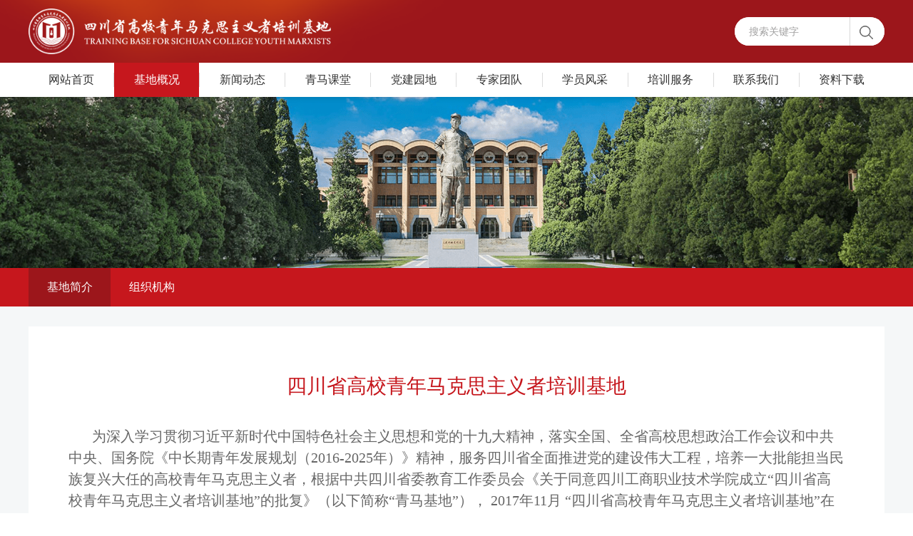

--- FILE ---
content_type: text/html; charset=utf-8
request_url: http://qmpx.sctbc.edu.cn/about.html
body_size: 4061
content:
<!DOCTYPE html>
<html lang="zh-CN">
<head>
	<meta charset="utf-8">
	<meta http-equiv="X-UA-Compatible" content="IE=edge" />
	<meta http-equiv="content-Type" content="text/html; charset=utf-8" />
	<meta http-equiv="Cache-Control" content="no-cache, no-store, must-revalidate" />
	<meta http-equiv="Pragma" content="no-cache" />
	<meta http-equiv="Expires" content="0" />
	<meta name="renderer" content="webkit">
	<meta name="viewport" content="width=device-width, initial-scale=1" />
	<meta name="apple-mobile-web-app-status-bar-style" content="black" />
	<meta name="format-detection" content="telephone=no,email=no" />
	<meta name="apple-mobile-web-app-capable" content="yes" />
	<meta name="apple-touch-fullscreen" content="yes" />
	<meta name="HandheldFriendly" content="true" />
	<meta name="wap-font-scale" content="no" />
	<meta name="copyright" content="四川省高校青年马克思主义者培训基地" />
	<meta name="author" content="yeshiqiu" />
	<meta name="createdate" content="2020.08.31" />
	<meta name="description" content="基地简介" />
	<meta name="keywords" content="基地简介" />
	<title>基地简介 - 四川省高校青年马克思主义者培训基地</title>
	<link rel="stylesheet" type="text/css" href="/public/css/reset.css?v=1599444230">
	<link rel="stylesheet" type="text/css" href="/public/css/style.css?v=1603675660">
	<script type="text/javascript" charset="UTF-8" src="/public/js/jquery.js"></script>
	<script type="text/javascript" charset="UTF-8" src="/public/js/YL.js?v=1599641986"></script>
</head>

<body>
<!-- Contain Start -->
<div class="scroll-wrap">
	<!-- header -->
	<div class="header" id="header">
		<div class="bg"></div>
		<div class="header-t">
			<div class="contain w">
				<a href="/" class="logo">
					<img src="/public/images/logo.png" alt="四川省高校青年马克思主义者培训基地">
				</a>
				<form class="searchBox formCheck" action="/search/" method="post">
					<div class="item formItem">
						<input name="q" placeholder="搜索关键字" pd="notnull" class="skin" type="text"/>
						<input value="搜索" class="enter btn" type="submit"/>
					</div>
				<input type="hidden" name="__hash__" value="80aa7e2124fffbee40b2c8c3e44714f4" /></form>
				<a class="searchTrigger btn"></a>
			</div>
		</div>
		<div class="header-b">
			<div class="contain w">
				<div class="firNav">
					<div class="viewport hScroll">
						<ul class="overview">
							<li class="firItem">
								<a href="/" class="link link1">网站首页</a>
							</li>
							
														<li class="firItem on">
								<a href="/about.html" class="link link1">基地概况</a>
								
																<div class="secNav">
																		<a href="/about.html" class="link link2">基地简介</a>
																		<a href="/organize.html" class="link link2">组织机构</a>
																	</div>
															</li>
														<li class="firItem ">
								<a href="/news/" class="link link1">新闻动态</a>
								
																<div class="secNav">
																		<a href="/news/" class="link link2">基地新闻</a>
																		<a href="/notice/" class="link link2">通知公告</a>
																	</div>
															</li>
														<li class="firItem ">
								<a href="/zxkt/" class="link link1">青马课堂</a>
								
																<div class="secNav">
																		<a href="/zxkt/" class="link link2">在线课堂</a>
																		<a href="/jdxd/" class="link link2">经典选读</a>
																	</div>
															</li>
														<li class="firItem ">
								<a href="/djkt/" class="link link1">党建园地</a>
								
																<div class="secNav">
																		<a href="/djkt/" class="link link2">党章党规</a>
																		<a href="/dangshi/" class="link link2">党史知识</a>
																		<a href="/party/" class="link link2">党建动态</a>
																	</div>
															</li>
														<li class="firItem ">
								<a href="/shizijianjie.html" class="link link1">专家团队</a>
								
																<div class="secNav">
																		<a href="/shizijianjie.html" class="link link2">师资简介</a>
																		<a href="/mteacher/" class="link link2">名师介绍</a>
																	</div>
															</li>
														<li class="firItem ">
								<a href="/tjhd/" class="link link1">学员风采</a>
								
																<div class="secNav">
																		<a href="/tjhd/" class="link link2">团建活动</a>
																		<a href="/xyfc/" class="link link2">学员风采</a>
																		<a href="/xxfx/" class="link link2">学习分享</a>
																	</div>
															</li>
														<li class="firItem ">
								<a href="/qndypx/" class="link link1">培训服务</a>
								
																<div class="secNav">
																		<a href="/qndypx/" class="link link2">培训项目</a>
																		<a href="/baoming/" class="link link2">在线报名</a>
																		<a href="/#" class="link link2">问卷调查</a>
																	</div>
															</li>
														<li class="firItem ">
								<a href="/contact.html" class="link link1">联系我们</a>
								
																<div class="secNav">
																		<a href="/contact.html" class="link link2">联系方式</a>
																	</div>
															</li>
														<li class="firItem ">
								<a href="/zldown/" class="link link1">资料下载</a>
								
															</li>
													</ul>
					</div>
				</div>
			</div>
		</div>
	</div>
	<!-- modal-searchForm -->
	<div class="modal-searchForm">
		<div class="contain">
			<a class="Tclose close"><s>x</s></a>

			<form class="formCheck searchBox" action="/search/" method="post">
				<div class="item formItem">
					<input name="q" placeholder="搜索关键词" pd="notnull" class="skin" type="text" />
				</div>
				<div class="enter btn"> 搜 索 <input value="搜索" type="submit" class="iptBtn" /> </div>
			<input type="hidden" name="__hash__" value="80aa7e2124fffbee40b2c8c3e44714f4" /></form>
		</div>
	</div>
	<!-- TopLine -->
	<div class="TopLine"></div>
<!--SUBPAGE Start-->
<div class="subpage">
    <!-- subpage-banner -->
    <div class="subpage-banner">
    <img src="/public/uploads/images/subpage-banner.png" style="background-color: #f1f1f1;" alt="" class="bg" />
</div>
<!-- subpage-nav -->
<div class="subpage-nav">
    <div class="contain w">
        <div class="hScroll viewport">
            <div class="overview">
                                <a href="/about.html"  class="link link2 on">基地简介</a>
                                <a href="/organize.html"  class="link link2 ">组织机构</a>
                            </div>
        </div>
    </div>
</div>    <!-- subpage-wrap -->
    <div class="subpage-wrap sAbout">
        <div class="contain w">
            <div class="sAbout-intro subpage-single">
                <div class="imax">
                    <h1 class="fz32 c1 tac">四川省高校青年马克思主义者培训基地</h1>
                    <br />
                    <p style="line-height: 2em; text-indent: 2em;"><span style="font-family: 宋体, SimSun; font-size: 18px;">&nbsp;<span style="font-family: 宋体, SimSun; font-size: 20px;">为深入学习贯彻习近平新时代中国特色社会主义思想和党的十九大精神，落实全国、全省高校思想政治工作会议和中共中央、国务院《中长期青年发展规划（2016-2025年）》精神，服务四川省全面推进党的建设伟大工程，培养一大批能担当民族复兴大任的高校青年马克思主义者，根据中共四川省委教育工作委员会《关于同意四川工商职业技术学院成立“四川省高校青年马克思主义者培训基地”的批复》（以下简称“青马基地”）， 2017年11月 “四川省高校青年马克思主义者培训基地”在我校成立。2018年6月22日举行了授牌仪式。</span></span></p><p style="line-height: 2em; text-indent: 2em;"><span style="font-family: 宋体, SimSun; font-size: 20px;">&nbsp;四川省高校青年马克思主义者培训基地培训对象主要为全省高校教师党员骨干、学生党员骨干、高校党务干部、基层党员干部、共青团干部等。 现已培训2000多人次。</span></p><p style="line-height: 2em; text-indent: 2em;"><span style="font-family: 宋体, SimSun; font-size: 20px;">&nbsp;青马基地拥有一支专兼职结合的高素质师资教学团队。师资团队成员主要来自于党政机关、高等学校、科研院所、党校、企业的专家学者、企业家，还有先进模范人物。</span></p><p style="line-height: 2em; text-indent: 2em;"><span style="font-family: 宋体, SimSun; font-size: 20px;">&nbsp;根据基地主要培训对象，形成独具特色的培训体系，坚持理论学习与社会实践、短期培训和长期跟踪培养、集中培训与自主学习、线上学习和线下培训“四结合”的培训思路，抓好理论学习、实践实训、社会观察“三个环节”，强化情感体验，形成富有特色的培训模式和方法体系。</span></p><p style="line-height: 2em; text-indent: 2em;"><span style="font-family: 宋体, SimSun; font-size: 20px;">&nbsp;充分利用区域教育资源，积极加强交流合作，建立了一批红色教育、爱国主义教育、抗震救灾精神教育、“乡村振兴”战略等教学实践基地。</span></p><p><br/></p><p style="line-height: 2em; text-indent: 2em;"><img src="/public/images/qs-about.png" alt=""/></p>
                </div>
            </div>
        </div>
    </div>

</div>
<!--SUBPAGE End-->




<!-- BottomLine -->
<div class="BottomLine"></div>
<!-- footer -->
<div class="footer" id="footer">
    <div class="footer-t">
        <div class="contain w">
            <img src="/public/images/logof.png" alt="" class="logo" />
            <s class="vr"></s>
            <div class="flist">
                <p>地址：四川省都江堰市天府大道聚源段8号（正大门）</p>
                <p>培训中心：翰海博雅培训学院</p>
                <p>青马基地办公室电话：<a href="tel:028-89706226" class="btn">028-89706226</a></p>
                <p>传真：028-87282095 &nbsp; 邮编：611830 </p>
                <p>邮箱：sc_youth_marxists@163.com </p>
            </div>
            <s class="vr"></s>
            <div class="fqrcodes">
                <div class="col">
                    <img src="/public/images/icof-wechat.png" alt="微信" class="ico" />
                    <div class="pic qrcode">
                        <img src="/public/uploads/images/2020/10/20201022153254134.jpg" alt="" />
                    </div>
                </div>
                <div class="col">
                    <img src="/public/images/icof-sina.png" alt="新浪" class="ico" />
                    <div class="pic qrcode">
                        <img src="/public/uploads/images/2020/09/20200911160627174.png" alt="" />
                    </div>
                </div>
                <div class="col">
                    <img src="/public/images/icof-tel.png" alt="移动端" class="ico" />
                    <div class="pic qrcode">
                        <img src="/public/uploads/images/2020/09/20200911160640191.png" alt="" />
                    </div>
                </div>
            </div>
        </div>
    </div>
    <div class="footer-b">
        <div class="contain w">
            <div>COPYRIGHT © 2020 四川省高校青年马克思主义者培训基地版权所有</div>
            <div><a href="http://beian.miit.gov.cn/" target="_blank" class="link aftl">蜀ICP备 10003131号-2</a></div>
            <div class="JWsupport"> <a class="aftl" href="http://www.28jw.cn/" target="_blank">成都网站建设</a>：<a class="aftl" href="http://www.28jw.cn/" target="_blank">今网科技</a> </div>
        </div>
    </div>
</div>
</div>
<!-- Contain End -->
<script type="text/javascript" charset="UTF-8" src="/public/js/common.js?v=1599639894"></script>
<script type="text/javascript" charset="UTF-8" src="/public/js/formcheck.js?v=1599640356"></script>
</body>
</html>

--- FILE ---
content_type: text/css
request_url: http://qmpx.sctbc.edu.cn/public/css/reset.css?v=1599444230
body_size: 2979
content:
@charset "utf-8";body,button,dd,dl,dt,h1,h2,h3,h4,h5,h6,hr,input,li,ol,option,p,pre,select,td,textarea,th,ul{margin:0;padding:0;-webkit-box-sizing:content-box;box-sizing:content-box;outline:0 none}:focus,:hover{outline:0 none}:link,:visited{text-decoration:none}::-moz-focus-inner{border:0}article,aside,dialog,figuer,footer,header,menu,nav,section{display:block}em,i{font-style:normal}b,caption,h1,h2,h3,h4,h5,h6,th{font-weight:400}li{list-style:none}img{border:none;-ms-interpolation-mode:bicubic;-webkit-filter:inherit;filter:inherit;vertical-align:middle}a,s,u{text-decoration:none}sub,sup{font-size:67%}textarea{border:none;background:0 0;overflow:auto;resize:none}button,input,select,textarea{font-family:'Microsoft YaHei','微软雅黑';vertical-align:top}input[type=checkbox],input[type=radio]{vertical-align:middle;position:relative;top:-1px}input::-ms-clear{display:none}input:focus{-webkit-user-modify:read-write-plaintext-only}button,input{background:0 0;border:none;border-radius:0}button,input[type=button],input[type=reset],input[type=submit]{-webkit-appearance:none}table{border-collapse:collapse;border-spacing:0;width:100%}a{vertical-align:baseline}.box:after,.cle:after,.container:after,.imax:after,.list:after,.row:after,.tapList:after,.w-m:after,.w-p:after,.w:after,.ysqJsBox:after,.ysqMoveBox:after{height:0;content:' ';display:block;clear:both;visibility:hidden;font-size:0}video::-internal-media-controls-download-button{display:none}video::-webkit-media-controls-enclosure{overflow:hidden}video::-webkit-media-controls-panel{width:calc(130%)}video.videoBg::-moz-media-controls,video.videoBg::-ms-media-controls,video.videoBg::-webkit-media-controls,video.videoBg::-webkit-media-controls-enclosure{display:none!important}video.videoBg::-webkit-media-controls-panel,video.videoBg::-webkit-media-controls-panel-container,video.videoBg::-webkit-media-controls-start-playback-button{display:none!important;-webkit-appearance:none}.btn,.button,.ctr,.link,.more,label{cursor:pointer;-webkit-tap-highlight-color:rgba(0,0,0,.03)}.MouseDown .box,.willdrag .box{cursor:all-scroll}.MouseMove .box,.MouseMove .btn,.MouseMove .link{cursor:all-scroll}html{margin:0 auto;word-break:break-word;word-wrap:break-word;background-color:#fff;-webkit-font-smoothing:antialiased;-moz-osx-font-smoothing:grayscale;-webkit-text-size-adjust:100%;-webkit-overflow-scrolling:touch;-webkit-tap-highlight-color:transparent}div,p{max-height:10000rem}.info,a,b,em,h1,h2,h3,h4,h5,h6,i,input,s,select,span,strong,textarea{font:inherit;font-size:1em;color:inherit}strong{font-weight:700}.oh,.scroll-wrap,.shade{position:relative;overflow:hidden}.shade{display:block;width:100%;height:100%}.contain{position:relative}.pic img,img.bg{-o-object-fit:cover;object-fit:cover;-o-object-position:50% 50%;object-position:50% 50%}div.bg{background-size:cover;background-repeat:no-repeat;background-position:center}.pic img{position:absolute;left:0;top:0;z-index:1;border-radius:inherit;width:100%;height:100%}.img img{position:relative;z-index:1;-o-object-position:50% 50%;object-position:50% 50%;-o-object-fit:contain;object-fit:contain}.img.Dh img{width:100%}.img.Dv img{height:100%}.MouseMove a,._pen,.bg,.dct,.z-1{pointer-events:none!important;-webkit-user-select:none;-moz-user-select:none;-ms-user-select:none;user-select:none}.img,.pic,.vm{position:relative;overflow:hidden;display:block;font-size:0}.img{text-align:center}.img img,.vmbox{position:relative;z-index:1;display:inline-block;max-width:100%!important;max-height:100%!important;width:auto;height:auto;vertical-align:middle}.imax *{max-width:100%}.imax img,.imax video{height:auto!important}.imax video{margin-left:auto;margin-right:auto;display:block}.imgScroll.x{overflow-x:auto;max-width:100%}.imgScroll.y{overflow-y:auto}.imgScroll img{max-width:none!important;width:auto!important;height:auto!important}.bg,.mask,.shade>.box,.shade>.ysqJsBox,.shade>.ysqMoveBox,.shadow,.wh100{z-index:2;position:absolute!important;left:0;top:0;max-width:none!important;width:100%;height:100%}.shade>.slideBox{width:300%}.shade,.z1{z-index:1}.shadow{z-index:4}.mask{z-index:6}.z90{z-index:90}#loadingMask{z-index:2117}.bg,.z-1{z-index:-1}.ctr.reject{display:none}.reject{cursor:default}.ysqUEO .reject{cursor:not-allowed}.waiting{cursor:wait}.load-error,.loading,.loading-m{background-color:#fff;background-repeat:no-repeat;background-position:center;transition:none!important;-webkit-transition:none!important}.Tt>.box,.Tt>.ysqJsBox,.Tt>.ysqMoveBox{display:none}.Tt>.box.on,.Tt>.ysqJsBox.on,.Tt>.ysqMoveBox.on{display:block}.getWordsWidth{position:fixed;white-space:nowrap;visibility:hidden}.getWordsWidth *{display:inline!important}.getWordsWidth br{display:none!important}.scroll-wrap.show{opacity:1;-webkit-transition:opacity 250ms,background 250ms;transition:opacity 250ms,background 250ms}.db{display:block!important}.dn{display:none!important}.container,.ma,.w{margin-left:auto;margin-right:auto;display:block}.m0{margin:0!important}.p0{padding:0!important}.aft,.nw{white-space:nowrap;overflow:hidden;text-overflow:ellipsis}.wsn{white-space:nowrap}.hr{width:100%;height:1px}.vr{width:1px;height:100%}.h100{height:100%!important}.w100{width:100%!important}.t0{top:0}.b0{bottom:0}.l0{left:0}.r0{right:0}.t50{top:50%!important}.l50{left:50%!important}.poa{position:absolute!important}.por{position:relative!important}.pod{position:static!important}.pof{position:fixed!important}.fl,.fld,.l{float:left}.fr,.frd,.r{float:right}.tsn{-webkit-transition:none!important;transition:none!important}.ts{-webkit-transition:250ms;transition:250ms}.lh1{line-height:1}.ti2{text-indent:2em}.ttu{text-transform:uppercase}.wmrl{-webkit-writing-mode:vertical-rl;-ms-writing-mode:tb-rl;writing-mode:vertical-rl}.wmlr{-webkit-writing-mode:vertical-lr;-ms-writing-mode:tb-lr;writing-mode:vertical-lr}.ffw{font-family:'Microsoft YaHei','微软雅黑'!important}.ffh{font-family:SimHei,'黑体'!important}.ffs{font-family:SimSun,'宋体'!important}.ffk{font-family:KaiTi,'楷体'!important}.ffa{font-family:Arial,sans-serif!important}.ffv{font-family:verdana,sans-serif!important}.fft{font-family:Tahoma,sans-serif!important}.fb{font-weight:700}.fi{font-style:italic}.cfff{color:#fff}.c000{color:#000}.c333{color:#333}.c666{color:#666}.c999{color:#999}.cf00{color:red}.tac{text-align:center!important}.tal{text-align:left!important}.tar{text-align:right!important}.taj{text-align:justify!important}.AniDo{position:relative}.AniDo{opacity:0;-webkit-transition:0s!important;transition:0s!important}.lazyimg{opacity:0}.AniDoing,.Done{opacity:1;-webkit-transition:.3s!important;transition:.3s!important}.AniDone{-webkit-animation-duration:0s!important;animation-duration:0s!important;opacity:1!important;-webkit-transition:0s!important;transition:0s!important;-wekit-transition:0s!important}.lazyimg{-webkit-transition:none!important;transition:none!important}.jsAct{-webkit-animation-duration:133ms;animation-duration:133ms}.AniStart .op0{visibility:hidden}.AniDid .op0{visibility:visible;opacity:1}.lazyimg.Done{-webkit-transition:opacity .8s,-webkit-transform .8s!important;-webkit-transition:opacity .8s,-webkit-transform .8s!important;transition:opacity .8s,-webkit-transform .8s!important;transition:opacity .8s,transform .8s!important;transition:opacity .8s,transform .8s,-webkit-transform .8s!important}.ActAni,.AniDo,.HovAni{-webkit-animation-duration:.75s;animation-duration:.75s;-webkit-animation-fill-mode:both;animation-fill-mode:both;-webkit-animation-timing-function:ease;animation-timing-function:ease}.aniSerialize{-webkit-animation-duration:.25s;animation-duration:.25s}.AniDoSlow{-webkit-animation-duration:1.2s;animation-duration:1.2s}.AniDoTortoise{-webkit-animation-duration:3s;animation-duration:3s}.scroll-wrap{opacity:1!important}.aft{display:inline-block;max-width:100%;vertical-align:top}.aft.aftl{padding-bottom:0}.aftl,.aftm,.aftr{position:relative;overflow:hidden;padding-bottom:1px}.pc .aftl:hover,.pc .aftm:hover,.pc .aftr:hover{text-decoration:underline}.ysqUEO.pc .aftl:hover,.ysqUEO.pc .aftm:hover,.ysqUEO.pc .aftr:hover{text-decoration:none}.ysqUEO.pc .aftl::after,.ysqUEO.pc .aftm::after,.ysqUEO.pc .aftr::after{position:absolute;bottom:0;content:" ";width:0;border-bottom:solid 1px;-webkit-transition:width .33s,left .33s;transition:width .33s,left .33s}.ysqUEO.pc .aftl:hover::after,.ysqUEO.pc .aftr:hover::after{width:100%;-webkit-transition:width .33s;transition:width .33s}.ysqUEO.pc .aftl::after{left:100%}.ysqUEO.pc .aftl:hover::after{left:0}.ysqUEO.pc .aftm::after{left:50%}.ysqUEO.pc .aftm:hover::after{left:0;width:100%}.ysqUEO.pc .aftr::after{right:100%}.ysqUEO.pc .aftr:hover::after{right:0}.container,.container-full,.w{margin-right:auto;margin-left:auto}.ceil,.col{min-height:1px;position:relative}.container-full{width:100%}.clearfix:after,.container-full:after,.w-p:after,.ysqRow:after,.ysqTr:after{height:0;content:" ";display:block;clear:both;visibility:hidden;font-size:0}


--- FILE ---
content_type: text/css
request_url: http://qmpx.sctbc.edu.cn/public/css/style.css?v=1603675660
body_size: 26893
content:
@charset "utf-8";
/*!  Project : 四川省高校青年马克思主义者培训基地
    +---------style.css----------+
    |                            |
    |    Author  |  yeshiqiu     |
    |    Q__Q    |  337676937    |
    |    Addr    |  SC_Chengdu   |
    |    Date    |  2020.08.31   |
    |                            |
    +--!-_-!--------------!-_-!--+
*/
.pf100 {
  position: fixed;
  left: 0;
  top: 0;
  width: 100%;
  height: 100%;
}
.pa100 {
  position: absolute;
  left: 0;
  top: 0;
  width: 100%;
  height: 100%;
}
.pr100 {
  position: relative;
  left: 0;
  top: 0;
  width: 100%;
  height: 100%;
}
.bge {
  background-color: #eee;
}
.bgf {
  background-color: #fff;
}
.bgf1 {
  background-color: #f1f1f1;
}
.bgf5 {
  background-color: #f5f5f5;
}
@-webkit-keyframes openDoor {
  0% {
    -webkit-clip-path: inset(0 50% round 0);
            clip-path: inset(0 50% round 0);
  }
  100% {
    -webkit-clip-path: inset(0% round 0);
            clip-path: inset(0% round 0);
  }
}
@keyframes openDoor {
  0% {
    -webkit-clip-path: inset(0 50% round 0);
            clip-path: inset(0 50% round 0);
  }
  100% {
    -webkit-clip-path: inset(0% round 0);
            clip-path: inset(0% round 0);
  }
}
@-webkit-keyframes fadeInRightm {
  0% {
    opacity: 0.3;
    -webkit-transform: translate3d(50%, 0, 0);
            transform: translate3d(50%, 0, 0);
  }
  to {
    opacity: 1;
    -webkit-transform: none;
            transform: none;
  }
}
@keyframes fadeInRightm {
  0% {
    opacity: 0.3;
    -webkit-transform: translate3d(50%, 0, 0);
            transform: translate3d(50%, 0, 0);
  }
  to {
    opacity: 1;
    -webkit-transform: none;
            transform: none;
  }
}
.fadeInRightm {
  -webkit-animation-name: fadeInRightm;
          animation-name: fadeInRightm;
}
@-webkit-keyframes fadeInLeftm {
  0% {
    opacity: 0.3;
    -webkit-transform: translate3d(-50%, 0, 0);
            transform: translate3d(-50%, 0, 0);
  }
  to {
    opacity: 1;
    -webkit-transform: none;
            transform: none;
  }
}
@keyframes fadeInLeftm {
  0% {
    opacity: 0.3;
    -webkit-transform: translate3d(-50%, 0, 0);
            transform: translate3d(-50%, 0, 0);
  }
  to {
    opacity: 1;
    -webkit-transform: none;
            transform: none;
  }
}
.fadeInLeftm {
  -webkit-animation-name: fadeInLeftm;
          animation-name: fadeInLeftm;
}
@-webkit-keyframes fadeInUpm {
  0% {
    opacity: 0.3;
    -webkit-transform: translate3d(0, -50%, 0);
            transform: translate3d(0, -50%, 0);
  }
  to {
    opacity: 1;
    -webkit-transform: none;
            transform: none;
  }
}
@keyframes fadeInUpm {
  0% {
    opacity: 0.3;
    -webkit-transform: translate3d(0, -50%, 0);
            transform: translate3d(0, -50%, 0);
  }
  to {
    opacity: 1;
    -webkit-transform: none;
            transform: none;
  }
}
.fadeInUpm {
  -webkit-animation-name: fadeInUpm;
          animation-name: fadeInUpm;
}
@-webkit-keyframes fadeInDownm {
  0% {
    opacity: 0.3;
    -webkit-transform: translate3d(0, 50%, 0);
            transform: translate3d(0, 50%, 0);
  }
  to {
    opacity: 1;
    -webkit-transform: none;
            transform: none;
  }
}
@keyframes fadeInDownm {
  0% {
    opacity: 0.3;
    -webkit-transform: translate3d(0, 50%, 0);
            transform: translate3d(0, 50%, 0);
  }
  to {
    opacity: 1;
    -webkit-transform: none;
            transform: none;
  }
}
.fadeInDownm {
  -webkit-animation-name: fadeInDownm;
          animation-name: fadeInDownm;
}
@-webkit-keyframes slideInRightm {
  0% {
    -webkit-transform: translate3d(50%, 0, 0);
            transform: translate3d(50%, 0, 0);
  }
  to {
    -webkit-transform: none;
            transform: none;
  }
}
@keyframes slideInRightm {
  0% {
    -webkit-transform: translate3d(50%, 0, 0);
            transform: translate3d(50%, 0, 0);
  }
  to {
    -webkit-transform: none;
            transform: none;
  }
}
.slideInRightm {
  -webkit-animation-name: slideInRightm;
          animation-name: slideInRightm;
  opacity: 1 !important;
}
@-webkit-keyframes slideInLeftm {
  0% {
    -webkit-transform: translate3d(-50%, 0, 0);
            transform: translate3d(-50%, 0, 0);
  }
  to {
    -webkit-transform: none;
            transform: none;
  }
}
@keyframes slideInLeftm {
  0% {
    -webkit-transform: translate3d(-50%, 0, 0);
            transform: translate3d(-50%, 0, 0);
  }
  to {
    -webkit-transform: none;
            transform: none;
  }
}
.slideInLeftm {
  -webkit-animation-name: slideInLeftm;
          animation-name: slideInLeftm;
  opacity: 1 !important;
}
@-webkit-keyframes slideInUpm {
  0% {
    -webkit-transform: translate3d(0, -50%, 0);
            transform: translate3d(0, -50%, 0);
  }
  to {
    -webkit-transform: none;
            transform: none;
  }
}
@keyframes slideInUpm {
  0% {
    -webkit-transform: translate3d(0, -50%, 0);
            transform: translate3d(0, -50%, 0);
  }
  to {
    -webkit-transform: none;
            transform: none;
  }
}
.slideInUpm {
  -webkit-animation-name: slideInUpm;
          animation-name: slideInUpm;
  opacity: 1 !important;
}
@-webkit-keyframes slideInDownm {
  0% {
    -webkit-transform: translate3d(0, 50%, 0);
            transform: translate3d(0, 50%, 0);
  }
  to {
    -webkit-transform: none;
            transform: none;
  }
}
@keyframes slideInDownm {
  0% {
    -webkit-transform: translate3d(0, 50%, 0);
            transform: translate3d(0, 50%, 0);
  }
  to {
    -webkit-transform: none;
            transform: none;
  }
}
.slideInDownm {
  -webkit-animation-name: slideInDownm;
          animation-name: slideInDownm;
  opacity: 1 !important;
}
@-webkit-keyframes fadeIns {
  0% {
    opacity: 0.3;
  }
  to {
    opacity: 1;
  }
}
@keyframes fadeIns {
  0% {
    opacity: 0.3;
  }
  to {
    opacity: 1;
  }
}
.fadeIns {
  -webkit-animation-name: fadeIns;
          animation-name: fadeIns;
}
@-webkit-keyframes dotShake {
  0% {
    -webkit-transform: none;
            transform: none;
  }
  15% {
    -webkit-transform: translate3d(-8%, 0, 0) rotate(-4deg);
            transform: translate3d(-8%, 0, 0) rotate(-4deg);
  }
  30% {
    -webkit-transform: translate3d(6.6%, 0, 0) rotate(2deg);
            transform: translate3d(6.6%, 0, 0) rotate(2deg);
  }
  45% {
    -webkit-transform: translate3d(-5.5%, 0, 0) rotate(-2deg);
            transform: translate3d(-5.5%, 0, 0) rotate(-2deg);
  }
  60% {
    -webkit-transform: translate3d(4.5%, 0, 0) rotate(1deg);
            transform: translate3d(4.5%, 0, 0) rotate(1deg);
  }
  75% {
    -webkit-transform: translate3d(-2%, 0, 0) rotate(-1deg);
            transform: translate3d(-2%, 0, 0) rotate(-1deg);
  }
  to {
    -webkit-transform: none;
            transform: none;
  }
}
@keyframes dotShake {
  0% {
    -webkit-transform: none;
            transform: none;
  }
  15% {
    -webkit-transform: translate3d(-8%, 0, 0) rotate(-4deg);
            transform: translate3d(-8%, 0, 0) rotate(-4deg);
  }
  30% {
    -webkit-transform: translate3d(6.6%, 0, 0) rotate(2deg);
            transform: translate3d(6.6%, 0, 0) rotate(2deg);
  }
  45% {
    -webkit-transform: translate3d(-5.5%, 0, 0) rotate(-2deg);
            transform: translate3d(-5.5%, 0, 0) rotate(-2deg);
  }
  60% {
    -webkit-transform: translate3d(4.5%, 0, 0) rotate(1deg);
            transform: translate3d(4.5%, 0, 0) rotate(1deg);
  }
  75% {
    -webkit-transform: translate3d(-2%, 0, 0) rotate(-1deg);
            transform: translate3d(-2%, 0, 0) rotate(-1deg);
  }
  to {
    -webkit-transform: none;
            transform: none;
  }
}
.dotShake {
  -webkit-animation-name: dotShake;
          animation-name: dotShake;
}
@-webkit-keyframes rotate360 {
  0% {
    -webkit-transform: none !important;
            transform: none !important;
  }
  100% {
    -webkit-transform: rotate(360deg);
            transform: rotate(360deg);
  }
}
@keyframes rotate360 {
  0% {
    -webkit-transform: none !important;
            transform: none !important;
  }
  100% {
    -webkit-transform: rotate(360deg);
            transform: rotate(360deg);
  }
}
.rotate360 {
  -webkit-animation-name: rotate360;
          animation-name: rotate360;
  -webkit-animation-duration: 500ms;
          animation-duration: 500ms;
  -webkit-animation-delay: 0s;
          animation-delay: 0s;
  -webkit-animation-timing-function: ease-out;
          animation-timing-function: ease-out;
  -webkit-animation-iteration-count: 1;
          animation-iteration-count: 1;
  -webkit-animation-direction: normal;
          animation-direction: normal;
  -webkit-animation-play-state: running;
          animation-play-state: running;
  -webkit-animation-fill-mode: both;
          animation-fill-mode: both;
}
@-webkit-keyframes rotateInYm {
  0% {
    -webkit-transform-origin: center;
            transform-origin: center;
    -webkit-transform: rotateY(-180deg);
            transform: rotateY(-180deg);
    opacity: 0;
  }
  to {
    -webkit-transform-origin: center;
            transform-origin: center;
    -webkit-transform: none;
            transform: none;
    opacity: 1;
  }
}
@keyframes rotateInYm {
  0% {
    -webkit-transform-origin: center;
            transform-origin: center;
    -webkit-transform: rotateY(-180deg);
            transform: rotateY(-180deg);
    opacity: 0;
  }
  to {
    -webkit-transform-origin: center;
            transform-origin: center;
    -webkit-transform: none;
            transform: none;
    opacity: 1;
  }
}
.rotateInYm {
  -webkit-animation-name: rotateInYm;
          animation-name: rotateInYm;
}
@-webkit-keyframes AniStriking {
  0%,
  50%,
  to {
    -webkit-transform: scale(1);
            transform: scale(1);
  }
  25%,
  75% {
    -webkit-transform: scale3d(1.03, 1.03, 1.03);
            transform: scale3d(1.03, 1.03, 1.03);
  }
}
@keyframes AniStriking {
  0%,
  50%,
  to {
    -webkit-transform: scale(1);
            transform: scale(1);
  }
  25%,
  75% {
    -webkit-transform: scale3d(1.03, 1.03, 1.03);
            transform: scale3d(1.03, 1.03, 1.03);
  }
}
.AniStriking {
  -webkit-animation-name: AniStriking;
          animation-name: AniStriking;
}
@-webkit-keyframes AniOpStriking {
  0%,
  50%,
  to {
    opacity: 1;
    -webkit-transform: scale(1);
            transform: scale(1);
  }
  25%,
  75% {
    opacity: .7;
    -webkit-transform: scale3d(1.1, 1.1, 1.1);
            transform: scale3d(1.1, 1.1, 1.1);
  }
}
@keyframes AniOpStriking {
  0%,
  50%,
  to {
    opacity: 1;
    -webkit-transform: scale(1);
            transform: scale(1);
  }
  25%,
  75% {
    opacity: .7;
    -webkit-transform: scale3d(1.1, 1.1, 1.1);
            transform: scale3d(1.1, 1.1, 1.1);
  }
}
.AniOpStriking {
  -webkit-animation-name: AniOpStriking;
          animation-name: AniOpStriking;
}
@-webkit-keyframes AniShiny {
  0% {
    opacity: 0;
  }
  to {
    opacity: 1;
  }
}
@keyframes AniShiny {
  0% {
    opacity: 0;
  }
  to {
    opacity: 1;
  }
}
.AniShiny {
  -webkit-animation-name: AniShiny;
          animation-name: AniShiny;
}
@-webkit-keyframes animateStay {
  0,
  100% {
    opacity: 1;
  }
}
@keyframes animateStay {
  0,
  100% {
    opacity: 1;
  }
}
.animateStay {
  -webkit-animation-name: animateStay;
          animation-name: animateStay;
}
@-webkit-keyframes AniNone {
  0,
  100% {
    -webkit-transform: none !important;
            transform: none !important;
    opacity: 1;
    visibility: visible;
  }
}
@keyframes AniNone {
  0,
  100% {
    -webkit-transform: none !important;
            transform: none !important;
    opacity: 1;
    visibility: visible;
  }
}
.AniNone {
  -webkit-animation-name: AniNone;
          animation-name: AniNone;
  opacity: 1;
}
@-webkit-keyframes AniCalmdown {
  
}
@keyframes AniCalmdown {
  
}
.AniCalmdown {
  -webkit-animation-name: AniCalmdown;
          animation-name: AniCalmdown;
  -webkit-animation-duration: .5s !important;
          animation-duration: .5s !important;
  opacity: 0 !important;
  visibility: hidden !important;
  pointer-events: none;
}
.waitAniTitleBlock {
  display: inline-block;
  vertical-align: top;
  position: relative;
  overflow: hidden;
  -webkit-animation-duration: 2s !important;
          animation-duration: 2s !important;
}
.waitAniTitleBlock:before {
  content: " ";
  position: absolute;
  left: 0;
  top: 0;
  right: 0;
  bottom: 0;
  z-index: 8;
}
.waitAniTitleBlock > span {
  -webkit-transition: all 0ms ease-out 0ms;
  transition: all 0ms ease-out 0ms;
  opacity: 0;
  visibility: hidden;
}
.waitAniTitleBlock:before {
  -webkit-transform: translateX(-105%);
          transform: translateX(-105%);
}
.waitAniTitleBlock.AniStart > span {
  -webkit-transition: all 0ms ease-out 450ms;
  transition: all 0ms ease-out 450ms;
  opacity: 1;
  visibility: visible;
}
.waitAniTitleBlock.AniStart:before {
  -webkit-transform: translateX(0);
          transform: translateX(0);
  -webkit-transition: all 400ms cubic-bezier(0, 0, 0.8, 0.6) 0s;
  transition: all 400ms cubic-bezier(0, 0, 0.8, 0.6) 0s;
  -webkit-transform-origin: 0% 50%;
          transform-origin: 0% 50%;
}
.waitAniTitleBlock.AniDid:before {
  -webkit-transform: translateX(105%);
          transform: translateX(105%);
  -webkit-transition: all 400ms cubic-bezier(0, 0, 0, 0.8) 0s;
  transition: all 400ms cubic-bezier(0, 0, 0, 0.8) 0s;
  -webkit-transform-origin: 100% 50%;
          transform-origin: 100% 50%;
}
/* baseCss */
.en {
  word-break: keep-all;
}
.tdu {
  text-decoration: underline;
}
.oh {
  position: relative;
  overflow: hidden;
}
.ma {
  margin-left: auto;
  margin-right: auto;
}
.dib {
  display: inline-block;
  vertical-align: top;
}
.vab {
  vertical-align: bottom;
}
.vam {
  vertical-align: middle;
}
.vat {
  vertical-align: top;
}
.unsel,
.dct {
  -webkit-user-select: none;
     -moz-user-select: none;
      -ms-user-select: none;
          user-select: none;
}
.insel {
  -webkit-user-select: auto;
     -moz-user-select: auto;
      -ms-user-select: auto;
          user-select: auto;
}
.op0 {
  -webkit-transition: all 250ms ease-out 0ms;
  transition: all 250ms ease-out 0ms;
  opacity: 0;
  visibility: hidden;
}
.op1 {
  -webkit-transition: all 250ms ease-out 0ms;
  transition: all 250ms ease-out 0ms;
  opacity: 1;
  visibility: visible;
}
.tapList {
  display: -webkit-box;
  display: -ms-flexbox;
  display: flex;
  -webkit-box-orient: horizontal;
  -webkit-box-direction: normal;
      -ms-flex-direction: row;
          flex-direction: row;
  -ms-flex-wrap: wrap;
      flex-wrap: wrap;
  -webkit-box-pack: start;
      -ms-flex-pack: start;
          justify-content: flex-start;
  -webkit-box-align: stretch;
      -ms-flex-align: stretch;
          align-items: stretch;
  -ms-flex-line-pack: stretch;
      align-content: stretch;
}
.tapList:after {
  display: none;
}
.lhd5 {
  height: .5em;
}
.reject {
  cursor: not-allowed;
}
.poss {
  position: static !important;
}
.emptyList {
  text-align: center;
  font-size: 120%;
  background-color: #f5f5f5;
  color: #222;
  font-weight: bold;
}
.hidePoint {
  position: absolute;
  height: 0;
  visibility: hidden;
  top: 0;
  left: 0;
}
.viewport {
  position: relative;
  font-size: 0;
}
.pc .viewport {
  overflow: hidden;
}
.wap .oScroll {
  overflow: auto;
}
.hScroll {
  width: 100%;
  white-space: nowrap;
}
.hScroll .scrollBox,
.hScroll .overview {
  display: inline-block;
  vertical-align: top;
}
.wap .hScroll {
  overflow-x: auto;
  overflow-y: hidden;
}
.vScroll {
  height: 100%;
}
.wap .vScroll {
  overflow-y: auto;
  overflow-x: hidden;
}
.invisible {
  visibility: hidden;
  position: absolute !important;
  z-index: -1;
}
.ensp {
  display: inline-block;
  vertical-align: middle;
  width: .5em;
  height: 1px;
}
.cnsp {
  display: inline-block;
  vertical-align: middle;
  width: 1em;
  height: 1px;
}
.pa100.link {
  position: absolute !important;
  right: 0;
  bottom: 0;
  width: auto;
  height: auto;
  z-index: 8;
  text-indent: -9999px;
  overflow: hidden;
  white-space: nowrap;
  -webkit-transition: all 250ms ease-out 0s;
  transition: all 250ms ease-out 0s;
  text-align: left !important;
}
.pa4 {
  position: absolute;
  left: 0;
  top: 0;
  right: 0;
  bottom: 0;
}
.bgct {
  background-color: transparent !important;
}
.enter,
.reset {
  position: relative;
  overflow: hidden;
}
.enter .iptBtn,
.reset .iptBtn {
  position: absolute;
  left: 0;
  top: 0;
  width: 100%;
  height: 100%;
  opacity: 0;
  cursor: pointer;
  -webkit-tap-highlight-color: rgba(0, 0, 0, 0.04);
}
.kong {
  pointer-events: none;
}
.aniSpan {
  position: static !important;
  min-height: 1px;
  display: block;
}
/* resetEnd */
.c1 {
  color: #c6171d;
}
.bgc1 {
  background-color: #c6171d;
}
.c2 {
  color: #9c161b;
}
.bgc2 {
  background-color: #9c161b;
}
.c3 {
  color: #d61608;
}
.bgc3 {
  background-color: #d61608;
}
.ca {
  color: #333333;
}
.cb {
  color: #666666;
}
.cs {
  color: #999999;
}
html {
  min-width: 440px;
}
@media screen and (min-width: 1025px) {
  html {
    min-width: 1200px;
  }
}
body {
  color: #666666;
  font: 14px/1 'Microsoft YaHei', '微软雅黑', Arial, sans-serif;
}
a {
  color: #333333;
}
a.on {
  color: #c6171d;
}
@media screen and (min-width: 1025px) {
  a:hover {
    color: #c6171d;
  }
}
@media screen and (max-width: 1024px) {
  a:active {
    color: #c6171d;
  }
}
.vmbox {
  font-size: 14px;
  line-height: 1;
  font-family: 'Microsoft YaHei', '微软雅黑';
}
.info {
  font-size: 14px;
  line-height: 1.7143;
}
.info * {
  background-color: transparent !important;
}
.imax {
  font-size: 16px;
  line-height: 2;
}
@media screen and (max-width: 1600px) {
  .imax {
    font-size: 14px;
  }
}
@media screen and (max-width: 1024px) {
  .imax {
    line-height: 1.75em;
  }
}
::-moz-selection {
  background: #981216;
  color: #fff;
  text-shadow: none;
}
::selection {
  background: #981216;
  color: #fff;
  text-shadow: none;
}
.pc ::-webkit-scrollbar {
  position: absolute;
  width: 8px;
  height: 8px;
}
.pc ::-webkit-scrollbar-thumb {
  width: 8px;
  height: 8px;
  border-radius: 4px;
  background-color: rgba(0, 0, 0, 0.25);
}
.pc ::-webkit-scrollbar-track {
  background: rgba(0, 0, 0, 0.05);
}
.pc ::-webkit-scrollbar-corner {
  background: transparent;
  height: 0;
  width: 0;
}
.loading {
  background-image: url(../images/loading.gif);
}
.loading-m {
  background-image: url(../images/loading-m.gif);
}
.load-error {
  background-image: url(../images/error.gif);
}
.maxmw {
  width: auto;
  width: calc(100% - 30px);
  margin-left: auto !important;
  margin-right: auto !important;
  max-width: 720px;
}
.container,
.w {
  -webkit-box-sizing: border-box;
          box-sizing: border-box;
  width: 90%;
}
@media screen and (min-width: 1025px) {
  .container,
  .w {
    width: 1200px;
  }
}
@media screen and (min-width: 1601px) {
  .container,
  .w {
    width: 1440px;
  }
}
@media screen and (max-width: 1024px) {
  .container,
  .w {
    width: auto !important;
    width: calc(100% - 30px) !important;
    margin-left: auto !important;
    margin-right: auto !important;
    max-width: 720px !important;
  }
}
@media screen and (min-width: 1441px) {
  .container.wide,
  .w.wide {
    width: 1360px;
  }
}
@media screen and (min-width: 1601px) {
  .container.wide,
  .w.wide {
    width: 1520px;
  }
}
.w-p {
  padding-left: 7.8125%;
  padding-right: 7.8125%;
  -webkit-box-sizing: border-box;
          box-sizing: border-box;
}
@media screen and (max-width: 1600px) {
  .w-p {
    padding-left: 4.16666667%;
    padding-right: 4.16666667%;
  }
}
@media screen and (max-width: 1024px) {
  .w-p {
    padding-left: 15px;
    padding-right: 15px;
  }
}
/* ------------------- htmls ------------------- */
.modal-videoPlayer {
  display: none;
  position: fixed;
  left: 0;
  top: 0;
  width: 100%;
  height: 100%;
  z-index: 90;
  background-color: #000;
}
.modal-videoPlayer.hideOut .close {
  -webkit-transition: all 250ms ease-out 0ms;
  transition: all 250ms ease-out 0ms;
  opacity: 0;
  visibility: hidden;
}
.modal-videoPlayer .close {
  position: absolute;
  top: 0;
  right: 0;
  width: 56px;
  height: 56px;
  cursor: pointer;
  z-index: 80;
  background-color: rgba(255, 255, 255, 0.5);
}
.modal-videoPlayer .close s {
  position: absolute;
  left: 0;
  top: 0;
  width: 100%;
  height: 100%;
  text-align: center;
  line-height: 50.4px;
  font-size: 26px;
  color: #ffffff;
  font-family: 'Microsoft YaHei', '微软雅黑', Arial, sans-serif;
  cursor: pointer;
  white-space: nowrap;
  -webkit-transition: all 600ms ease-out 0s;
  transition: all 600ms ease-out 0s;
}
.ysqUEO .modal-videoPlayer .close s {
  overflow: hidden;
  text-indent: 120%;
}
.ysqUEO .modal-videoPlayer .close s:before,
.ysqUEO .modal-videoPlayer .close s:after {
  pointer-events: none !important;
  content: " ";
  position: absolute;
  left: 15px;
  width: 26px;
  height: 2px;
  border-radius: 2px;
  -webkit-box-sizing: border-box;
          box-sizing: border-box;
  -webkit-transform-origin: 0 50%;
          transform-origin: 0 50%;
  color: inherit;
  background-color: currentColor;
}
.ysqUEO .modal-videoPlayer .close s:before {
  top: 19px;
  -webkit-transform: rotate(45deg) translate(5.17766953px, 0);
          transform: rotate(45deg) translate(5.17766953px, 0);
  top: 14px;
}
.ysqUEO .modal-videoPlayer .close s:after {
  bottom: 19px;
  -webkit-transform: rotate(-45deg) translate(5.17766953px, 0);
          transform: rotate(-45deg) translate(5.17766953px, 0);
  bottom: 14px;
}
@media screen and (min-width: 1025px) {
  .ysqUEO .modal-videoPlayer .close s:before,
  .ysqUEO .modal-videoPlayer .close s:after {
    -webkit-transition: all 300ms ease-out 0ms;
    transition: all 300ms ease-out 0ms;
  }
  .modal-videoPlayer .close s:hover {
    color: #ffffff;
  }
}
@media screen and (max-width: 1024px) {
  .modal-videoPlayer .close s:active {
    color: #ffffff;
  }
}
.modal-videoPlayer .close s:hover {
  -webkit-transform: rotate(-360deg);
          transform: rotate(-360deg);
}
.modal-videoPlayer .contain {
  position: absolute;
}
.modal-videoPlayer .player {
  position: absolute;
  left: 0;
  top: 0;
  width: 100%;
  height: 100%;
  background-color: #000;
}
.modal-videoPlayer .player * {
  background-color: transparent !important;
}
@media screen and (min-width: 1025px) {
  .modal-videoPlayer .contain {
    left: 0;
    top: 0;
    right: 0;
    bottom: 0;
  }
}
@media screen and (max-width: 1024px) {
  .modal-videoPlayer .contain {
    left: 0px;
    right: 0px;
    top: 56px;
    bottom: 56px;
  }
  .modal-videoPlayer .close {
    zoom: .9;
  }
}
.modal-searchForm {
  display: none;
  position: fixed;
  left: 0;
  right: 0;
  top: 0;
  bottom: 0;
  z-index: 99921;
  overflow: hidden;
  background-color: rgba(0, 0, 0, 0.6);
}
.ysqUEO .modal-searchForm .contain {
  opacity: 0;
  -webkit-transition: all 330ms ease-out 0s;
  transition: all 330ms ease-out 0s;
  -webkit-transform: translateY(-66%) scale(0.2);
          transform: translateY(-66%) scale(0.2);
}
.ysqUEO .modal-searchForm.showUp .contain {
  opacity: 1;
  -webkit-transform: none !important;
          transform: none !important;
}
.ysqUEO .modal-searchForm.hideOut .contain {
  opacity: 0;
  -webkit-transform: translateY(33%) scale(0.2) !important;
          transform: translateY(33%) scale(0.2) !important;
}
.modal-searchForm .contain {
  z-index: 20;
  position: absolute;
  left: 50%;
  top: 50%;
  padding: 25px 30px;
  width: 300px;
  height: 120px;
  margin: -85px 0 0 -180px;
  background-color: #fff;
}
.modal-searchForm .contain .Tclose {
  position: absolute;
  top: 6px;
  right: 6px;
  width: 30px;
  height: 30px;
}
.modal-searchForm .contain .Tclose s {
  position: absolute;
  left: 0;
  top: 0;
  width: 100%;
  height: 100%;
  text-align: center;
  line-height: 27px;
  font-size: 20px;
  color: #979797;
  font-family: 'Microsoft YaHei', '微软雅黑', Arial, sans-serif;
  cursor: pointer;
  white-space: nowrap;
  -webkit-transition: all 600ms ease-out 0s;
  transition: all 600ms ease-out 0s;
}
.ysqUEO .modal-searchForm .contain .Tclose s {
  overflow: hidden;
  text-indent: 120%;
}
.ysqUEO .modal-searchForm .contain .Tclose s:before,
.ysqUEO .modal-searchForm .contain .Tclose s:after {
  pointer-events: none !important;
  content: " ";
  position: absolute;
  left: 5px;
  width: 20px;
  height: 2px;
  border-radius: 2px;
  -webkit-box-sizing: border-box;
          box-sizing: border-box;
  -webkit-transform-origin: 0 50%;
          transform-origin: 0 50%;
  color: inherit;
  background-color: currentColor;
}
.ysqUEO .modal-searchForm .contain .Tclose s:before {
  top: 9px;
  -webkit-transform: rotate(45deg) translate(3.93502884px, 0);
          transform: rotate(45deg) translate(3.93502884px, 0);
  top: 4px;
}
.ysqUEO .modal-searchForm .contain .Tclose s:after {
  bottom: 9px;
  -webkit-transform: rotate(-45deg) translate(3.93502884px, 0);
          transform: rotate(-45deg) translate(3.93502884px, 0);
  bottom: 4px;
}
@media screen and (min-width: 1025px) {
  .ysqUEO .modal-searchForm .contain .Tclose s:before,
  .ysqUEO .modal-searchForm .contain .Tclose s:after {
    -webkit-transition: all 300ms ease-out 0ms;
    transition: all 300ms ease-out 0ms;
  }
  .modal-searchForm .contain .Tclose s:hover {
    color: #979797;
  }
}
@media screen and (max-width: 1024px) {
  .modal-searchForm .contain .Tclose s:active {
    color: #979797;
  }
}
.modal-searchForm .contain .Tclose s:hover {
  -webkit-transform: rotate(-360deg);
          transform: rotate(-360deg);
}
.modal-searchForm .searchBox {
  padding-top: 14px;
}
.modal-searchForm .searchBox .skin {
  width: 270px;
  height: 28px;
  line-height: 28px;
  padding: 9px 14px;
  border: #cccccc solid 1px;
  border-radius: 6px;
  background-color: #fff;
}
.modal-searchForm .searchBox .enter {
  margin-top: 10px;
  display: block;
  width: 100%;
  height: 48px;
  line-height: 48px;
  background-color: #c6171d;
  color: #fff;
  text-align: center;
  border-radius: 6px;
}
.modal-downloadVerify {
  display: none;
  position: fixed;
  left: 0;
  right: 0;
  top: 0;
  bottom: 0;
  z-index: 99921;
  overflow: hidden;
  background-color: rgba(0, 0, 0, 0.6);
}
.ysqUEO .modal-downloadVerify .contain {
  opacity: 0;
  -webkit-transition: all 330ms ease-out 0s;
  transition: all 330ms ease-out 0s;
  -webkit-transform: translateY(-66%) scale(0.2);
          transform: translateY(-66%) scale(0.2);
}
.ysqUEO .modal-downloadVerify.showUp .contain {
  opacity: 1;
  -webkit-transform: none !important;
          transform: none !important;
}
.ysqUEO .modal-downloadVerify.hideOut .contain {
  opacity: 0;
  -webkit-transform: translateY(33%) scale(0.2) !important;
          transform: translateY(33%) scale(0.2) !important;
}
.modal-downloadVerify .contain {
  z-index: 20;
  position: absolute;
  left: 50%;
  top: 50%;
  width: 420px;
  height: 300px;
  margin: -150px 0 0 -210px;
  background-color: #fff;
}
.modal-downloadVerify .contain .Tclose {
  position: absolute;
  top: 15px;
  right: 30px;
  width: 32px;
  height: 32px;
}
.modal-downloadVerify .contain .Tclose s {
  position: absolute;
  left: 0;
  top: 0;
  width: 100%;
  height: 100%;
  text-align: center;
  line-height: 28.8px;
  font-size: 22px;
  color: #444444;
  font-family: 'Microsoft YaHei', '微软雅黑', Arial, sans-serif;
  cursor: pointer;
  white-space: nowrap;
  -webkit-transition: all 600ms ease-out 0s;
  transition: all 600ms ease-out 0s;
}
.ysqUEO .modal-downloadVerify .contain .Tclose s {
  overflow: hidden;
  text-indent: 120%;
}
.ysqUEO .modal-downloadVerify .contain .Tclose s:before,
.ysqUEO .modal-downloadVerify .contain .Tclose s:after {
  pointer-events: none !important;
  content: " ";
  position: absolute;
  left: 5px;
  width: 22px;
  height: 2px;
  border-radius: 2px;
  -webkit-box-sizing: border-box;
          box-sizing: border-box;
  -webkit-transform-origin: 0 50%;
          transform-origin: 0 50%;
  color: inherit;
  background-color: currentColor;
}
.ysqUEO .modal-downloadVerify .contain .Tclose s:before {
  top: 9px;
  -webkit-transform: rotate(45deg) translate(4.3492424px, 0);
          transform: rotate(45deg) translate(4.3492424px, 0);
  top: 4px;
}
.ysqUEO .modal-downloadVerify .contain .Tclose s:after {
  bottom: 9px;
  -webkit-transform: rotate(-45deg) translate(4.3492424px, 0);
          transform: rotate(-45deg) translate(4.3492424px, 0);
  bottom: 4px;
}
@media screen and (min-width: 1025px) {
  .ysqUEO .modal-downloadVerify .contain .Tclose s:before,
  .ysqUEO .modal-downloadVerify .contain .Tclose s:after {
    -webkit-transition: all 300ms ease-out 0ms;
    transition: all 300ms ease-out 0ms;
  }
  .modal-downloadVerify .contain .Tclose s:hover {
    color: #444444;
  }
}
@media screen and (max-width: 1024px) {
  .modal-downloadVerify .contain .Tclose s:active {
    color: #444444;
  }
}
.modal-downloadVerify .contain .Tclose s:hover {
  -webkit-transform: rotate(-360deg);
          transform: rotate(-360deg);
}
.modal-downloadVerify .head {
  padding: 0 35px;
  height: 60px;
  line-height: 60px;
  border-bottom: #c6171d solid 2px;
  font-size: 16px;
  color: #c6171d;
}
.modal-downloadVerify .body {
  padding: 30px 35px;
}
.modal-downloadVerify .body .formItem {
  position: relative;
  line-height: 44px;
}
.modal-downloadVerify .body .formItem:nth-child(1n+2) {
  margin-top: 12px;
}
.modal-downloadVerify .body .formItem .skin {
  display: block;
  height: 44px;
  line-height: 20px;
  padding: 12px 15px;
  border: #d2d2d2 solid 1px;
  border-radius: 4px;
  width: 100%;
  -webkit-box-sizing: border-box;
          box-sizing: border-box;
  font-size: 14px;
}
.modal-downloadVerify .body .formItem.pvc {
  padding-right: 112px;
}
.modal-downloadVerify .body .formItem.pvc .sendcode {
  position: absolute;
  right: 0;
  top: 0;
  height: 44px;
  width: 106px;
  background-color: #df812d;
  color: #fff;
  text-align: center;
  border-radius: 4px;
}
.modal-downloadVerify .body .formItem.pvc .sendcode.reject {
  background-color: #aaa;
}
.modal-downloadVerify .body .formItem.btns {
  margin-top: 30px;
}
.modal-downloadVerify .body .formItem.btns .enter {
  display: block;
  margin-left: auto;
  margin-right: auto;
  width: 120px;
  height: 44px;
  line-height: 44px;
  text-align: center;
  color: #fff;
  background-color: #c6171d;
}
/* albumWindow */
#albumWindow {
  position: fixed;
  left: 0;
  top: 50%;
  right: 0;
  bottom: 50%;
  z-index: 99;
  background-color: #fff;
  -webkit-transition: all 500ms ease-out 0ms;
  transition: all 500ms ease-out 0ms;
  opacity: 0;
  visibility: hidden;
}
.no-supports #albumWindow {
  -webkit-transform: none !important;
          transform: none !important;
}
#albumWindow.visible {
  -webkit-transform: none !important;
          transform: none !important;
  -webkit-transition: all 500ms ease-out 0ms;
  transition: all 500ms ease-out 0ms;
  opacity: 1;
  visibility: visible;
  top: 0;
  bottom: 0;
}
#albumWindow .contain {
  position: absolute;
  z-index: 1;
  left: 48px;
  right: 48px;
  top: 48px;
  bottom: 30px;
}
#albumWindow .contain .list0 {
  width: 400%;
  -webkit-user-select: none;
     -moz-user-select: none;
      -ms-user-select: none;
          user-select: none;
}
#albumWindow .contain .item {
  float: left;
  position: relative;
  width: 25%;
  height: 100%;
  text-align: center;
  margin-right: 20px;
}
#albumWindow .contain .item .img,
#albumWindow .contain .item .vmbox {
  width: 100%;
  min-height: 60px;
}
#albumWindow .contain .item .fBar {
  position: absolute;
  left: 0;
  bottom: -30px;
  width: 100%;
  -webkit-transition: all 250ms ease-out 0ms;
  transition: all 250ms ease-out 0ms;
  opacity: 0;
  visibility: hidden;
}
#albumWindow .contain .item .fBar .download {
  display: inline-block;
  vertical-align: top;
  padding-left: 6px;
  padding-right: 6px;
  color: #c6171d;
  border-bottom: solid 1px;
  font-size: 14px;
  line-height: 18px;
}
#albumWindow .contain .item.on .fBar {
  -webkit-transition: all 250ms ease-out 200ms;
  transition: all 250ms ease-out 200ms;
  opacity: 1;
  visibility: visible;
}
#albumWindow .picName {
  position: absolute;
  left: 0;
  right: 10px;
  top: -48px;
  height: 48px;
  line-height: 48px;
  color: #333333;
  overflow: hidden;
  white-space: nowrap;
  text-overflow: ellipsis;
}
#albumWindow .close.btn {
  position: absolute;
  overflow: hidden;
  z-index: 3;
  right: 0;
  top: 0;
  width: 48px;
  height: 48px;
  background-color: #c6171d;
}
#albumWindow .close.btn s {
  position: absolute;
  left: 0;
  top: 0;
  width: 100%;
  height: 100%;
  text-align: center;
  line-height: 43.2px;
  font-size: 28px;
  color: #ffffff;
  font-family: 'Microsoft YaHei', '微软雅黑', Arial, sans-serif;
  cursor: pointer;
  white-space: nowrap;
  -webkit-transition: all 400ms ease-out 0s;
  transition: all 400ms ease-out 0s;
}
.ysqUEO #albumWindow .close.btn s {
  overflow: hidden;
  text-indent: 120%;
}
.ysqUEO #albumWindow .close.btn s:before,
.ysqUEO #albumWindow .close.btn s:after {
  pointer-events: none !important;
  content: " ";
  position: absolute;
  left: 10px;
  width: 28px;
  height: 4px;
  border-radius: 2px;
  -webkit-box-sizing: border-box;
          box-sizing: border-box;
  -webkit-transform-origin: 0 50%;
          transform-origin: 0 50%;
  color: inherit;
  background-color: currentColor;
}
.ysqUEO #albumWindow .close.btn s:before {
  top: 14px;
  -webkit-transform: rotate(45deg) translate(5.38477631px, 0);
          transform: rotate(45deg) translate(5.38477631px, 0);
  top: 8px;
}
.ysqUEO #albumWindow .close.btn s:after {
  bottom: 14px;
  -webkit-transform: rotate(-45deg) translate(5.38477631px, 0);
          transform: rotate(-45deg) translate(5.38477631px, 0);
  bottom: 8px;
}
@media screen and (min-width: 1025px) {
  .ysqUEO #albumWindow .close.btn s:before,
  .ysqUEO #albumWindow .close.btn s:after {
    -webkit-transition: all 300ms ease 0ms;
    transition: all 300ms ease 0ms;
  }
  #albumWindow .close.btn s:hover {
    color: #ffffff;
  }
}
@media screen and (max-width: 1024px) {
  #albumWindow .close.btn s:active {
    color: #ffffff;
  }
}
#albumWindow .close.btn s:hover {
  -webkit-transform: rotate(360deg);
          transform: rotate(360deg);
}
#albumWindow .ctr {
  position: absolute;
  top: 50%;
  margin-top: -60px;
  width: 44px;
  height: 120px;
  -webkit-transition: all 400ms ease-out 0s, all 250ms ease-out 0s;
  transition: all 400ms ease-out 0s, all 250ms ease-out 0s;
  cursor: pointer;
  -webkit-tap-highlight-color: rgba(0, 0, 0, 0.04);
  opacity: .8;
  line-height: 120px;
  text-align: center;
  color: #111111;
}
#albumWindow .ctr s {
  color: #c6171d;
  font-size: 42px;
  font-weight: bold;
}
#albumWindow .ctr s {
  position: absolute;
  left: 0;
  top: 0;
  right: 0;
  bottom: 0;
  font-family: 'SimSun', '宋体' !important;
  text-align: center;
  font-size: 40px;
  font-weight: bold;
}
#albumWindow .ctr:hover {
  color: #111111;
}
.ysqUEO #albumWindow .ctr s {
  overflow: hidden;
  text-indent: -9999px;
  white-space: nowrap;
  padding: inherit;
}
.ysqUEO #albumWindow .ctr s:before,
.ysqUEO #albumWindow .ctr s:after {
  content: " ";
  position: absolute;
  top: 50%;
  left: 50%;
  width: 20px;
  height: 3px;
  margin-top: -1.5px;
  background-color: #111111;
  -webkit-transition: all 250ms ease-out 0s;
  transition: all 250ms ease-out 0s;
}
@media screen and (min-width: 1025px) {
  .ysqUEO #albumWindow .ctr s:before,
  .ysqUEO #albumWindow .ctr s:after {
    -webkit-transition: all 400ms ease-out 0s;
    transition: all 400ms ease-out 0s;
  }
  .ysqUEO #albumWindow .ctr:hover s:before,
  .ysqUEO #albumWindow .ctr:hover s:after {
    background-color: #111111;
  }
}
@media screen and (max-width: 1024px) {
  #albumWindow .ctr:active s:before,
  #albumWindow .ctr:active s:after {
    background-color: #111111;
  }
}
.ysqUEO #albumWindow .ctr.prev s:before,
.ysqUEO #albumWindow .ctr.prev s:after {
  margin-left: -7px;
  -webkit-transform-origin: 0% 50%;
          transform-origin: 0% 50%;
}
.ysqUEO #albumWindow .ctr.prev s:before {
  -webkit-transform: rotate(-40deg) translateX(-1.5px);
          transform: rotate(-40deg) translateX(-1.5px);
}
.ysqUEO #albumWindow .ctr.prev s:after {
  -webkit-transform: rotate(40deg) translateX(-1.5px);
          transform: rotate(40deg) translateX(-1.5px);
}
.ysqUEO #albumWindow .ctr.next s:before,
.ysqUEO #albumWindow .ctr.next s:after {
  margin-left: -13px;
  -webkit-transform-origin: 100% 50%;
          transform-origin: 100% 50%;
}
.ysqUEO #albumWindow .ctr.next s:before {
  -webkit-transform: rotate(-40deg) translateX(1.5px);
          transform: rotate(-40deg) translateX(1.5px);
}
.ysqUEO #albumWindow .ctr.next s:after {
  -webkit-transform: rotate(40deg) translateX(1.5px);
          transform: rotate(40deg) translateX(1.5px);
}
@media screen and (min-width: 1025px) {
  .ysqUEO #albumWindow .ctr.prev:hover s:before {
    -webkit-transform: rotate(-48deg) translateX(-1.5px);
            transform: rotate(-48deg) translateX(-1.5px);
  }
  .ysqUEO #albumWindow .ctr.prev:hover s:after {
    -webkit-transform: rotate(48deg) translateX(-1.5px);
            transform: rotate(48deg) translateX(-1.5px);
  }
  .ysqUEO #albumWindow .ctr.next:hover s:before {
    -webkit-transform: rotate(-48deg) translateX(1.5px);
            transform: rotate(-48deg) translateX(1.5px);
  }
  .ysqUEO #albumWindow .ctr.next:hover s:after {
    -webkit-transform: rotate(48deg) translateX(1.5px);
            transform: rotate(48deg) translateX(1.5px);
  }
}
@media screen and (max-width: 1024px) {
  #albumWindow .ctr.prev:active s:before,
  #albumWindow .ctr.prev:active s:after {
    -webkit-transition: 0ms;
    transition: 0ms;
  }
  #albumWindow .ctr.prev:active s:before {
    -webkit-transform: rotate(-48deg) translateX(-1.5px);
            transform: rotate(-48deg) translateX(-1.5px);
  }
  #albumWindow .ctr.prev:active s:after {
    -webkit-transform: rotate(48deg) translateX(-1.5px);
            transform: rotate(48deg) translateX(-1.5px);
  }
  #albumWindow .ctr.next:active s:before,
  #albumWindow .ctr.next:active s:after {
    -webkit-transition: 0ms;
    transition: 0ms;
  }
  #albumWindow .ctr.next:active s:before {
    -webkit-transform: rotate(-48deg) translateX(1.5px);
            transform: rotate(-48deg) translateX(1.5px);
  }
  #albumWindow .ctr.next:active s:after {
    -webkit-transform: rotate(48deg) translateX(1.5px);
            transform: rotate(48deg) translateX(1.5px);
  }
}
#albumWindow .ctr.prev {
  left: 0;
}
#albumWindow .ctr.next {
  right: 0;
}
#albumWindow .ctr.reject {
  display: none;
}
#albumWindow .ctr:active {
  opacity: 1;
}
@media screen and (min-width: 1025px) {
  #albumWindow .ctr:hover {
    background-color: rgba(0, 0, 0, 0.05);
  }
}
@media screen and (max-width: 1024px) {
  #albumWindow .ctr:active {
    background-color: rgba(0, 0, 0, 0.05);
  }
}
#albumWindow .pagination {
  height: 4px;
  line-height: 4px;
  position: absolute;
  bottom: -17px;
  left: 0;
  width: 100%;
  z-index: 3;
  text-align: center;
  white-space: nowrap;
}
#albumWindow .pagination .container {
  width: 100% !important;
  margin: 0 !important;
  max-width: 100% !important;
}
#albumWindow .pagination .btn {
  display: inline-block;
  vertical-align: top;
  position: relative;
  z-index: 1;
  margin: 0 3px;
  border-color: #222;
  width: 0;
  height: 0;
  border-width: 4px 4px 0 0;
  border-style: solid;
  -webkit-transition: all 250ms ease-out 0s;
  transition: all 250ms ease-out 0s;
}
#albumWindow .pagination .btn > em {
  display: none;
}
#albumWindow .pagination .btn.on {
  border-color: #c6171d;
}
#albumWindow .originalBtn {
  position: absolute;
  z-index: 6;
  left: 0;
  line-height: 30px;
  color: #999999;
  cursor: pointer;
}
#albumWindow .originalBtn:hover {
  color: #c6171d;
}
#albumWindow .serialNum {
  position: absolute;
  z-index: 6;
  right: 0;
  line-height: 30px;
  color: #999999;
}
@media screen and (max-width: 1024px) {
  #albumWindow .picName {
    font-size: 12px;
  }
}
.formItem {
  position: relative;
}
.formItem .aftPD {
  position: absolute;
  left: 100%;
  top: 0;
  color: #f00;
  margin-left: 8px;
  white-space: nowrap;
  font-size: 14px;
  pointer-events: none;
  -webkit-user-select: none;
     -moz-user-select: none;
      -ms-user-select: none;
          user-select: none;
}
.formItem .skin::-webkit-input-placeholder {
  color: #a1a0a0;
}
.formItem .skin:-moz-placeholder {
  color: #a1a0a0;
}
.formItem .skin::-moz-placeholder {
  color: #a1a0a0;
}
.formItem .skin:-ms-input-placeholder {
  color: #a1a0a0;
}
.formItem .skin._focus {
  border-color: #2e9fd9 !important;
  /* box-shadow: 0 0 1px 2px fade(@c1,15%); */
}
.formItem.red .skin {
  color: #f00 ;
  border-color: #f00 ;
}
.formItem.red .skin::-webkit-input-placeholder {
  color: #ff0000;
}
.formItem.red .skin:-moz-placeholder {
  color: #ff0000;
}
.formItem.red .skin::-moz-placeholder {
  color: #ff0000;
}
.formItem.red .skin:-ms-input-placeholder {
  color: #ff0000;
}
/* 组件 */
/* keyframes use */
@-webkit-keyframes fadeInRights {
  0% {
    opacity: 0.3;
    -webkit-transform: translate3d(35px, 0, 0);
            transform: translate3d(35px, 0, 0);
  }
  to {
    opacity: 1;
    -webkit-transform: none;
            transform: none;
  }
}
@keyframes fadeInRights {
  0% {
    opacity: 0.3;
    -webkit-transform: translate3d(35px, 0, 0);
            transform: translate3d(35px, 0, 0);
  }
  to {
    opacity: 1;
    -webkit-transform: none;
            transform: none;
  }
}
.fadeInRights {
  -webkit-animation-name: fadeInRights;
          animation-name: fadeInRights;
}
@-webkit-keyframes fadeInLefts {
  0% {
    opacity: 0.3;
    -webkit-transform: translate3d(-35px, 0, 0);
            transform: translate3d(-35px, 0, 0);
  }
  to {
    opacity: 1;
    -webkit-transform: none;
            transform: none;
  }
}
@keyframes fadeInLefts {
  0% {
    opacity: 0.3;
    -webkit-transform: translate3d(-35px, 0, 0);
            transform: translate3d(-35px, 0, 0);
  }
  to {
    opacity: 1;
    -webkit-transform: none;
            transform: none;
  }
}
.fadeInLefts {
  -webkit-animation-name: fadeInLefts;
          animation-name: fadeInLefts;
}
@-webkit-keyframes fadeInUps {
  0% {
    opacity: 0.3;
    -webkit-transform: translate3d(0, -35px, 0);
            transform: translate3d(0, -35px, 0);
  }
  to {
    opacity: 1;
    -webkit-transform: none;
            transform: none;
  }
}
@keyframes fadeInUps {
  0% {
    opacity: 0.3;
    -webkit-transform: translate3d(0, -35px, 0);
            transform: translate3d(0, -35px, 0);
  }
  to {
    opacity: 1;
    -webkit-transform: none;
            transform: none;
  }
}
.fadeInUps {
  -webkit-animation-name: fadeInUps;
          animation-name: fadeInUps;
}
@-webkit-keyframes fadeInDowns {
  0% {
    opacity: 0.3;
    -webkit-transform: translate3d(0, 35px, 0);
            transform: translate3d(0, 35px, 0);
  }
  to {
    opacity: 1;
    -webkit-transform: none;
            transform: none;
  }
}
@keyframes fadeInDowns {
  0% {
    opacity: 0.3;
    -webkit-transform: translate3d(0, 35px, 0);
            transform: translate3d(0, 35px, 0);
  }
  to {
    opacity: 1;
    -webkit-transform: none;
            transform: none;
  }
}
.fadeInDowns {
  -webkit-animation-name: fadeInDowns;
          animation-name: fadeInDowns;
}
@-webkit-keyframes fadeInDown {
  0% {
    opacity: 0;
    -webkit-transform: translate3d(0, 100%, 0);
            transform: translate3d(0, 100%, 0);
  }
  to {
    opacity: 1;
    -webkit-transform: none;
            transform: none;
  }
}
@keyframes fadeInDown {
  0% {
    opacity: 0;
    -webkit-transform: translate3d(0, 100%, 0);
            transform: translate3d(0, 100%, 0);
  }
  to {
    opacity: 1;
    -webkit-transform: none;
            transform: none;
  }
}
.fadeInDown {
  -webkit-animation-name: fadeInDown;
          animation-name: fadeInDown;
}
@-webkit-keyframes zoomIns {
  0% {
    opacity: 0;
    -webkit-transform: scale3d(0.77, 0.77, 0.77);
            transform: scale3d(0.77, 0.77, 0.77);
  }
  50%,
  100% {
    opacity: 1;
  }
}
@keyframes zoomIns {
  0% {
    opacity: 0;
    -webkit-transform: scale3d(0.77, 0.77, 0.77);
            transform: scale3d(0.77, 0.77, 0.77);
  }
  50%,
  100% {
    opacity: 1;
  }
}
.zoomIns {
  -webkit-animation-name: zoomIns;
          animation-name: zoomIns;
}
.AnflashOver {
  position: relative;
  overflow: hidden;
  -webkit-animation-duration: 333ms;
          animation-duration: 333ms;
}
.AnflashOver:before {
  -webkit-animation-name: AnflashOver;
          animation-name: AnflashOver;
  -webkit-animation-duration: 333ms;
          animation-duration: 333ms;
  -webkit-animation-delay: 0s;
          animation-delay: 0s;
  -webkit-animation-timing-function: ease-in;
          animation-timing-function: ease-in;
  -webkit-animation-iteration-count: 1;
          animation-iteration-count: 1;
  -webkit-animation-direction: normal;
          animation-direction: normal;
  -webkit-animation-play-state: running;
          animation-play-state: running;
  -webkit-animation-fill-mode: both;
          animation-fill-mode: both;
  content: "";
  position: absolute;
  overflow: hidden;
  width: 80px;
  height: 150px;
  left: 0;
  top: 0;
  background: -webkit-linear-gradient(left, rgba(255, 255, 255, 0) 0, rgba(255, 255, 255, 0.2) 50%, rgba(255, 255, 255, 0) 100%);
  background: gradient(linear, left top, right top, color-stop(0%, rgba(255, 255, 255, 0)), color-stop(50%, rgba(255, 255, 255, 0.2)), color-stop(100%, rgba(255, 255, 255, 0)));
}
@-webkit-keyframes AnflashOver {
  0% {
    -webkit-transform: skewX(-25deg) translateX(-149px);
            transform: skewX(-25deg) translateX(-149px);
  }
  to {
    left: 100%;
    -webkit-transform: skewX(-25deg) translateX(149px);
            transform: skewX(-25deg) translateX(149px);
  }
}
@keyframes AnflashOver {
  0% {
    -webkit-transform: skewX(-25deg) translateX(-149px);
            transform: skewX(-25deg) translateX(-149px);
  }
  to {
    left: 100%;
    -webkit-transform: skewX(-25deg) translateX(149px);
            transform: skewX(-25deg) translateX(149px);
  }
}
@-webkit-keyframes bgHmove {
  0% {
    background-position: 0 50%;
  }
  100% {
    background-position: 20% 50%;
  }
}
@keyframes bgHmove {
  0% {
    background-position: 0 50%;
  }
  100% {
    background-position: 20% 50%;
  }
}
.bgHmove {
  -webkit-animation-name: bgHmove;
          animation-name: bgHmove;
}
@-webkit-keyframes bannerRotateY {
  0%,
  66% {
    -webkit-transform: rotateY(0);
            transform: rotateY(0);
  }
  100% {
    -webkit-transform: rotateY(360deg);
            transform: rotateY(360deg);
  }
}
@keyframes bannerRotateY {
  0%,
  66% {
    -webkit-transform: rotateY(0);
            transform: rotateY(0);
  }
  100% {
    -webkit-transform: rotateY(360deg);
            transform: rotateY(360deg);
  }
}
@-webkit-keyframes mouseRoll {
  0% {
    -webkit-transform: translate(-50%, 50%);
            transform: translate(-50%, 50%);
  }
  100% {
    -webkit-transform: translate(-50%, -50%);
            transform: translate(-50%, -50%);
  }
}
@keyframes mouseRoll {
  0% {
    -webkit-transform: translate(-50%, 50%);
            transform: translate(-50%, 50%);
  }
  100% {
    -webkit-transform: translate(-50%, -50%);
            transform: translate(-50%, -50%);
  }
}
.mouseRoll {
  -webkit-animation-name: mouseRoll;
          animation-name: mouseRoll;
}
@-webkit-keyframes mouseRollDelay {
  0% {
    -webkit-transform: translate(-50%, 15%);
            transform: translate(-50%, 15%);
  }
  75%,
  100% {
    -webkit-transform: translate(-50%, 0);
            transform: translate(-50%, 0);
  }
}
@keyframes mouseRollDelay {
  0% {
    -webkit-transform: translate(-50%, 15%);
            transform: translate(-50%, 15%);
  }
  75%,
  100% {
    -webkit-transform: translate(-50%, 0);
            transform: translate(-50%, 0);
  }
}
.mouseRollDelay {
  -webkit-animation-name: mouseRollDelay;
          animation-name: mouseRollDelay;
}
.ysqUEO .aBtnMask {
  position: relative;
  overflow: hidden;
  cursor: pointer;
  -webkit-tap-highlight-color: rgba(0, 0, 0, 0.04);
  background-color: #ffffff \9;
}
.ysqUEO .aBtnMask:after {
  content: " ";
  position: absolute;
  left: 0;
  top: 0;
  right: 0;
  bottom: 0;
  visibility: visible;
  z-index: 8;
  background-color: #ffffff;
  opacity: 0;
  filter: alpha(opacity=0);
  *zoom: 1;
  pointer-events: none;
  -webkit-transition: all 200ms ease-out 0ms;
  transition: all 200ms ease-out 0ms;
}
@media screen and (min-width: 1025px) {
  .ysqUEO .aBtnMask:after {
    -webkit-transition: all 250ms ease-out 0s;
    transition: all 250ms ease-out 0s;
  }
  .ysqUEO .aBtnMask:hover:after {
    opacity: .07;
  }
}
.ysqUEO .aBtnSc {
  position: relative;
  overflow: hidden;
  z-index: 1;
  cursor: pointer;
  -webkit-tap-highlight-color: rgba(0, 0, 0, 0.04);
}
.ysqUEO .aBtnSc:after {
  z-index: -1;
  content: " ";
  position: absolute;
  border-radius: 50%;
  left: 50%;
  top: 50%;
  background-color: #fff;
  width: 108%;
  padding-bottom: 108%;
  -webkit-transform: translate(-50%, -50%) scale(0);
          transform: translate(-50%, -50%) scale(0);
  pointer-events: none;
}
@media screen and (min-width: 1025px) {
  .ysqUEO .aBtnSc:after {
    -webkit-transition: all 250ms ease-out 0ms;
    transition: all 250ms ease-out 0ms;
    opacity: 0.1;
    visibility: hidden;
  }
  .ysqUEO .aBtnSc:hover:after {
    -webkit-transition: all 350ms ease-in 0ms;
    transition: all 350ms ease-in 0ms;
    opacity: 0.15;
    visibility: visible;
    -webkit-transform: translate(-50%, -50%);
            transform: translate(-50%, -50%);
  }
}
.ysqUEO .aBtnlr {
  position: relative;
  overflow: hidden;
  cursor: pointer;
  -webkit-tap-highlight-color: rgba(0, 0, 0, 0.04);
}
.ysqUEO .aBtnlr:before {
  content: " ";
  position: absolute;
  left: 100%;
  top: 0;
  width: 0;
  height: 100%;
  background-color: #c6171d;
  z-index: -1;
  pointer-events: none;
  -webkit-transition: all 400ms ease-out 0s;
  transition: all 400ms ease-out 0s;
}
@media screen and (min-width: 1025px) {
  .ysqUEO .aBtnlr:hover:before {
    width: 100%;
    left: 0;
    -webkit-transition: left 0ms ease-out 0s, width 400ms ease-out 0s;
    transition: left 0ms ease-out 0s, width 400ms ease-out 0s;
  }
}
/* ysq _ ROW | TR */
.ysqRow {
  display: -webkit-box;
  display: -ms-flexbox;
  display: flex;
  -webkit-box-orient: horizontal;
  -webkit-box-direction: normal;
      -ms-flex-direction: row;
          flex-direction: row;
  -ms-flex-wrap: wrap;
      flex-wrap: wrap;
  -webkit-box-pack: start;
      -ms-flex-pack: start;
          justify-content: flex-start;
  -webkit-box-align: stretch;
      -ms-flex-align: stretch;
          align-items: stretch;
  -ms-flex-line-pack: stretch;
      align-content: stretch;
}
.ysqRow:after {
  display: none;
}
.ysqRow:after {
  display: none;
}
.ysqRow > .item {
  position: relative;
  overflow: hidden;
  z-index: 1;
  float: left;
  -webkit-transition: background 250ms,color 250ms,-webkit-transform 250ms;
  transition: background 250ms,color 250ms,-webkit-transform 250ms;
  transition: transform 250ms,background 250ms,color 250ms;
  transition: transform 250ms,background 250ms,color 250ms,-webkit-transform 250ms;
  -webkit-box-sizing: border-box;
          box-sizing: border-box;
}
li.kong {
  height: 0 !important;
  min-height: 0 !important;
  visibility: hidden;
  margin-top: 0 !important;
}
/* 滚动加载 */
.scrollAjax #loadState {
  position: relative;
  width: 200px;
  height: 40px;
  margin: 40px auto 0;
  cursor: pointer;
  text-align: center;
  line-height: 40px;
  background-color: #c6171d;
  color: #fff;
  font-size: 16px;
}
.scrollAjax #loadState.off {
  background-color: #ddd;
  color: #333;
  cursor: default;
  cursor: not-allowed;
}
.scrollAjax #loadState.ing:after {
  content: " ";
  -webkit-animation-name: dotMove;
          animation-name: dotMove;
  -webkit-animation-duration: 1.6s;
          animation-duration: 1.6s;
  -webkit-animation-delay: 0s;
          animation-delay: 0s;
  -webkit-animation-timing-function: steps(4);
          animation-timing-function: steps(4);
  -webkit-animation-iteration-count: infinite;
          animation-iteration-count: infinite;
  -webkit-animation-direction: normal;
          animation-direction: normal;
  -webkit-animation-play-state: running;
          animation-play-state: running;
  -webkit-animation-fill-mode: both;
          animation-fill-mode: both;
}
@-webkit-keyframes dotMove {
  0%,
  100% {
    content: ".";
  }
  33% {
    content: "..";
  }
  66% {
    content: "...";
  }
}
@keyframes dotMove {
  0%,
  100% {
    content: ".";
  }
  33% {
    content: "..";
  }
  66% {
    content: "...";
  }
}
.scrollAjax #loadState.retry {
  overflow: hidden;
  background-color: #c6171d;
  cursor: pointer;
}
.scrollAjax #loadState.retry:before {
  content: "";
  position: absolute;
  overflow: hidden;
  width: 80px;
  height: 150px;
  left: 0;
  top: 0;
  background: -webkit-linear-gradient(left, rgba(255, 255, 255, 0) 0, rgba(255, 255, 255, 0.2) 50%, rgba(255, 255, 255, 0) 100%);
  -webkit-transform: skewX(-25deg) translateX(-149px);
          transform: skewX(-25deg) translateX(-149px);
  -webkit-transition: none 250ms ease-out 0s;
  transition: none 250ms ease-out 0s;
}
.scrollAjax #loadState.retry:hover:before {
  left: 100%;
  -webkit-transform: skewX(-25deg) translateX(149px);
          transform: skewX(-25deg) translateX(149px);
  top: 0;
  -webkit-transition: all 600ms ease-out 0s;
  transition: all 600ms ease-out 0s;
}
.scrollAjax .pageList {
  display: none;
}
/* 模态窗 */
.TAlert {
  display: none;
  position: fixed;
  left: 0;
  top: 0;
  z-index: 99;
  overflow: hidden;
  width: 100%;
  height: 100%;
  text-align: center;
  overflow-x: hidden;
  overflow-y: auto;
}
.TAlert .contain {
  display: inline-block;
  vertical-align: middle;
  position: relative;
  overflow: hidden;
  z-index: 9;
  max-width: 80%;
  width: 400px;
  -webkit-box-shadow: 0 3px 6px rgba(0, 0, 0, 0.5);
          box-shadow: 0 3px 6px rgba(0, 0, 0, 0.5);
  text-align: left;
  line-height: 1.4333;
  font-size: 16px;
  border-radius: 5px ;
  max-width: 90%;
}
.TAlert .contain .Tclose {
  position: absolute;
  top: 2px;
  right: 2px;
  width: 40px;
  height: 40px;
}
.TAlert .contain .Tclose s {
  position: absolute;
  left: 0;
  top: 0;
  width: 100%;
  height: 100%;
  text-align: center;
  line-height: 36px;
  font-size: 20px;
  color: #333333;
  font-family: 'Microsoft YaHei', '微软雅黑', Arial, sans-serif;
  cursor: pointer;
  white-space: nowrap;
  -webkit-transition: all 600ms ease-out 0s;
  transition: all 600ms ease-out 0s;
}
.ysqUEO .TAlert .contain .Tclose s {
  overflow: hidden;
  text-indent: 120%;
}
.ysqUEO .TAlert .contain .Tclose s:before,
.ysqUEO .TAlert .contain .Tclose s:after {
  pointer-events: none !important;
  content: " ";
  position: absolute;
  left: 10px;
  width: 20px;
  height: 2px;
  border-radius: 2px;
  -webkit-box-sizing: border-box;
          box-sizing: border-box;
  -webkit-transform-origin: 0 50%;
          transform-origin: 0 50%;
  color: inherit;
  background-color: currentColor;
}
.ysqUEO .TAlert .contain .Tclose s:before {
  top: 14px;
  -webkit-transform: rotate(45deg) translate(3.93502884px, 0);
          transform: rotate(45deg) translate(3.93502884px, 0);
  top: 9px;
}
.ysqUEO .TAlert .contain .Tclose s:after {
  bottom: 14px;
  -webkit-transform: rotate(-45deg) translate(3.93502884px, 0);
          transform: rotate(-45deg) translate(3.93502884px, 0);
  bottom: 9px;
}
@media screen and (min-width: 1025px) {
  .ysqUEO .TAlert .contain .Tclose s:before,
  .ysqUEO .TAlert .contain .Tclose s:after {
    -webkit-transition: all 300ms ease-out 0ms;
    transition: all 300ms ease-out 0ms;
  }
  .TAlert .contain .Tclose s:hover {
    color: #333333;
  }
}
@media screen and (max-width: 1024px) {
  .TAlert .contain .Tclose s:active {
    color: #333333;
  }
}
.TAlert .contain .Tclose s:hover {
  -webkit-transform: rotate(-360deg);
          transform: rotate(-360deg);
}
.TAlert .contain .head {
  padding: 10px 15px;
  border-bottom: #cccccc solid 1px;
  color: #333;
  background-color: #fff;
}
.TAlert .contain .body {
  padding: 15px;
  font-size: 14px;
  background-color: #fff;
  color: #444;
}
.TAlert .contain .foot {
  position: relative;
  width: 100%;
  height: 40px;
  border-top: #cccccc solid 1px;
}
.TAlert .contain .foot .btn {
  overflow: hidden;
  z-index: 0;
  position: absolute;
  top: 0;
  height: 40px;
  line-height: 40px;
  width: 50%;
  text-align: center;
  font-size: 15px;
}
.TAlert .contain .foot .btn:before {
  content: " ";
  position: absolute;
  left: 0;
  top: 0;
  width: 100%;
  height: 100%;
  z-index: -1;
  -webkit-box-sizing: border-box;
          box-sizing: border-box;
  -webkit-transition: all 250ms ease-out 0ms;
  transition: all 250ms ease-out 0ms;
  pointer-events: none;
  border-radius: inherit;
  background-color: rgba(0, 0, 0, 0);
}
.TAlert .contain .foot .btn:hover:before {
  background-color: rgba(0, 0, 0, 0.1);
}
.TAlert .contain .foot .btn.enter {
  left: 0;
  background-color: #c6171d;
  color: #fff;
}
.TAlert .contain .foot .btn.close {
  right: 0;
  background-color: #f1f1f1;
  border-left: #cfcfcf solid 1px;
  color: #333;
}
.TAlert .contain .foot .btn.w100 {
  border-left: none;
}
.ysqUEO .TAlert .contain {
  opacity: 0;
  -webkit-transition: all 330ms ease-out 0s;
  transition: all 330ms ease-out 0s;
  -webkit-transform: translateY(-50%) scale(0.2);
          transform: translateY(-50%) scale(0.2);
}
.ysqUEO .TAlert.showUp .contain {
  opacity: 1;
  -webkit-transform: none !important;
          transform: none !important;
}
.ysqUEO .TAlert.hideOut .contain {
  opacity: 0;
  -webkit-transform: translateY(44%) scale(0.2) !important;
          transform: translateY(44%) scale(0.2) !important;
}
.pageListBox {
  padding-top: 1.2rem;
  padding-bottom: 1.6rem;
}
@media screen and (max-width: 1024px) {
  .pageListBox {
    padding-top: 30px;
    padding-bottom: 40px;
  }
}
.pageListBox .pageList {
  position: relative;
  line-height: 32px;
  font-size: 0;
  text-align: center;
  white-space: nowrap;
  overflow-x: hidden;
}
.pageListBox .pageList ul {
  position: relative;
  float: none !important;
}
.pageListBox .pageList ul,
.pageListBox .pageList ul li {
  display: inline-block;
  *display: inline;
  *zoom: 1;
  vertical-align: top;
}
.pageListBox .pageList ul li {
  margin: 0 4px;
  font-size: 14px;
}
.pageListBox .pageList ul .ctr a {
  font-weight: bold;
  font-size: 14px;
  font-family: 'SimSun', '宋体' !important;
}
.pageListBox .pageList a {
  display: block;
  min-width: 14px;
  height: 34px;
  padding: 0 10px;
  font-family: Arial, sans-serif, 'Microsoft YaHei', '微软雅黑';
  color: #333333;
  z-index: 2;
  position: relative;
  background-color: #f5f5f5;
  color: #333;
  -webkit-transition: all 250ms ease-out 0s;
  transition: all 250ms ease-out 0s;
  font-size: 14px;
  cursor: pointer;
  -webkit-tap-highlight-color: rgba(0, 0, 0, 0.04);
  background-color: #fff;
}
.pageListBox .pageList a:after {
  content: " ";
  position: absolute;
  left: 0;
  top: 0;
  right: 0;
  bottom: 0;
  border: #dddddd solid 1px;
  z-index: -1;
}
.pageListBox .pageList a.selected {
  color: #fff;
  background-color: #c6171d;
}
.pageListBox .pageList a.selected:after {
  -webkit-transition: all 250ms ease-out 0ms;
  transition: all 250ms ease-out 0ms;
  opacity: 0;
  visibility: hidden;
}
.pageListBox .pageList a:active:after {
  -webkit-transition: all 0ms ease-out 0ms !important;
  transition: all 0ms ease-out 0ms !important;
  opacity: 1 !important;
  visibility: visible !important;
  border-color: #fff;
}
@media screen and (min-width: 1025px) {
  .pageListBox .pageList a:hover {
    color: #fff;
    background-color: #c6171d;
  }
  .pageListBox .pageList a:hover:after {
    -webkit-transition: all 250ms ease-out 0ms;
    transition: all 250ms ease-out 0ms;
    opacity: 0;
    visibility: hidden;
  }
}
@media screen and (max-width: 1024px) {
  .pageListBox .pageList {
    overflow-x: auto;
    overflow-y: hidden;
  }
  .pageListBox .pageList a:active {
    color: #fff;
    background-color: #c6171d;
    -webkit-transition: none !important;
    transition: none !important;
  }
  .pageListBox .pageList a:active:after {
    -webkit-transition: all 250ms ease-out 0ms;
    transition: all 250ms ease-out 0ms;
    opacity: 0;
    visibility: hidden;
  }
}
@media screen and (max-width: 768px) {
  .pageListBox .pageList ul li {
    margin-left: 4px;
    margin-right: 4px;
  }
}
/*模拟滚动条*/
.module-Scrollbox {
  position: relative;
  height: 100%;
}
.module-Scrollbox.y {
  padding-right: 12px;
}
.module-Scrollbox.y .scrollbar {
  right: 0;
  width: 7px;
  height: 100%;
  top: 0;
}
.module-Scrollbox.y .scrollbar .track {
  position: absolute;
  top: 0;
  right: 2px;
  width: 3px;
  background-color: #f1f1f1;
}
.module-Scrollbox.y .scrollbar .thumb {
  height: 0;
  right: -2px;
  background-color: #c6171d;
  width: 7px;
}
.module-Scrollbox.x .scrollbar {
  height: 7px;
  width: 100%;
  bottom: 0;
}
.module-Scrollbox.x .scrollbar .track {
  position: absolute;
  top: 0;
  right: 0;
  height: 7px;
  background-color: #f1f1f1;
}
.module-Scrollbox.x .scrollbar .thumb {
  width: 0;
  left: 0;
  height: 7px;
  background-color: #c6171d;
}
.module-Scrollbox.x .overview {
  display: inline-block;
}
.module-Scrollbox .scrollbar {
  /* display: none; */
  position: absolute;
  z-index: 3;
  right: 0;
}
.module-Scrollbox .scrollbar .track {
  position: relative;
}
.module-Scrollbox .scrollbar .thumb {
  position: absolute;
  top: 0;
  cursor: pointer;
  border-radius: 3.5px;
  -webkit-transition: all 80ms ease-out 0s;
  transition: all 80ms ease-out 0s;
}
.module-Scrollbox .scrollbar .thumb .end {
  height: 7px;
  width: 7px;
}
.module-Scrollbox .viewport {
  position: relative;
  overflow: hidden;
  width: 100%;
  height: 100%;
}
.module-Scrollbox .overview {
  position: relative;
  -webkit-transition: all 150ms ease-in 0s;
  transition: all 150ms ease-in 0s;
}
.module-Scrollbox .disable {
  display: none;
}
@media screen and (max-width: 1024px) {
  .module-Scrollbox {
    overflow: auto;
    padding-right: 0;
  }
  .module-Scrollbox .viewport {
    width: auto;
    height: auto;
  }
  .module-Scrollbox .scrollbar {
    display: none !important;
  }
}
html {
  font-size: 50px;
}
@media screen and (max-width: 1600px) {
  html {
    font-size: 40px;
  }
}
@media screen and (max-width: 1280px) {
  html {
    font-size: 35px;
  }
}
@media screen and (max-width: 1024px) {
  html {
    font-size: 30px;
  }
}
@media screen and (max-width: 768px) {
  html {
    font-size: 25px;
  }
}
@media screen and (max-width: 480px) {
  html {
    font-size: 20px;
  }
}
@media screen and (max-width: 1024px) {
  .fzRes,
  .w-p {
    font-size: 100px;
  }
}
@media screen and (max-width: 749px) {
  .fzRes,
  .w-p {
    font-size: 90px;
  }
}
@media screen and (max-width: 699px) {
  .fzRes,
  .w-p {
    font-size: 85px;
  }
}
@media screen and (max-width: 649px) {
  .fzRes,
  .w-p {
    font-size: 80px;
  }
}
@media screen and (max-width: 599px) {
  .fzRes,
  .w-p {
    font-size: 75px;
  }
}
@media screen and (max-width: 549px) {
  .fzRes,
  .w-p {
    font-size: 70px;
  }
}
@media screen and (max-width: 499px) {
  .fzRes,
  .w-p {
    font-size: 65px;
  }
}
@media screen and (max-width: 449px) {
  .fzRes,
  .w-p {
    font-size: 60px;
  }
}
.fz60 {
  font-size: 60px;
}
@media screen and (max-width: 1600px) {
  .fz60 {
    font-size: 54px;
  }
}
@media screen and (max-width: 1024px) {
  .fz60 {
    font-size: 46px;
  }
}
@media screen and (max-width: 768px) {
  .fz60 {
    font-size: 40px;
  }
}
.fz48 {
  font-size: 48px;
}
@media screen and (max-width: 1600px) {
  .fz48 {
    font-size: 44px;
  }
}
@media screen and (max-width: 1024px) {
  .fz48 {
    font-size: 40px;
  }
}
@media screen and (max-width: 768px) {
  .fz48 {
    font-size: 34px;
  }
}
.fz40 {
  font-size: 40px;
}
@media screen and (max-width: 1600px) {
  .fz40 {
    font-size: 36px;
  }
}
@media screen and (max-width: 1024px) {
  .fz40 {
    font-size: 32px;
  }
}
@media screen and (max-width: 768px) {
  .fz40 {
    font-size: 26px;
  }
}
.fz36 {
  font-size: 36px;
}
@media screen and (max-width: 1600px) {
  .fz36 {
    font-size: 32px;
  }
}
@media screen and (max-width: 1024px) {
  .fz36 {
    font-size: 30px;
  }
}
@media screen and (max-width: 768px) {
  .fz36 {
    font-size: 24px;
  }
}
.fz32,
.index-head {
  font-size: 32px;
}
@media screen and (max-width: 1600px) {
  .fz32,
  .index-head {
    font-size: 28px;
  }
}
@media screen and (max-width: 1024px) {
  .fz32,
  .index-head {
    font-size: 26px;
  }
}
@media screen and (max-width: 768px) {
  .fz32,
  .index-head {
    font-size: 22px;
  }
}
.fz28,
.index-notice-list .item .date .d {
  font-size: 28px;
}
@media screen and (max-width: 1600px) {
  .fz28,
  .index-notice-list .item .date .d {
    font-size: 24px;
  }
}
@media screen and (max-width: 1024px) {
  .fz28,
  .index-notice-list .item .date .d {
    font-size: 22px;
  }
}
@media screen and (max-width: 768px) {
  .fz28,
  .index-notice-list .item .date .d {
    font-size: 20px;
  }
}
.fz24,
.index-news-switch .item .date .d,
.sView-head h1,
.sClass-view .txt h1,
.sTopTeacher-list .item .txt h3 {
  font-size: 24px;
}
@media screen and (max-width: 1600px) {
  .fz24,
  .index-news-switch .item .date .d,
  .sView-head h1,
  .sClass-view .txt h1,
  .sTopTeacher-list .item .txt h3 {
    font-size: 20px;
  }
}
@media screen and (max-width: 1024px) {
  .fz24,
  .index-news-switch .item .date .d,
  .sView-head h1,
  .sClass-view .txt h1,
  .sTopTeacher-list .item .txt h3 {
    font-size: 18px;
  }
}
.fz20,
.index-notice .head .cn,
.index-programs-columns .section .head .cn,
.sClass-view .txt .intro .dt {
  font-size: 20px;
}
@media screen and (max-width: 1600px) {
  .fz20,
  .index-notice .head .cn,
  .index-programs-columns .section .head .cn,
  .sClass-view .txt .intro .dt {
    font-size: 18px;
  }
}
@media screen and (max-width: 1024px) {
  .fz20,
  .index-notice .head .cn,
  .index-programs-columns .section .head .cn,
  .sClass-view .txt .intro .dt {
    font-size: 16px;
  }
}
.fz18,
.modal-searchForm .searchBox .enter,
.index-news-switch .item h3,
.index-news-list .item h3,
.index-partner,
.sNews-switch .right h3,
.sReadings-list .item .txt h3,
.sTopTeacher-list .item .txt h3 span,
.sMien-list .item .txt h3,
.sShare-list .item .txt h3 {
  font-size: 18px;
}
@media screen and (max-width: 1600px) {
  .fz18,
  .modal-searchForm .searchBox .enter,
  .index-news-switch .item h3,
  .index-news-list .item h3,
  .index-partner,
  .sNews-switch .right h3,
  .sReadings-list .item .txt h3,
  .sTopTeacher-list .item .txt h3 span,
  .sMien-list .item .txt h3,
  .sShare-list .item .txt h3 {
    font-size: 16px;
  }
}
.fz16,
.modal-searchForm .searchBox .skin,
#albumWindow .picName,
.index-head .more,
.index-partner .Tt .box,
.sClass-view .pic .playBtn span,
.sTopTeacher-list .item .txt .info,
.sContact-info .list .oLi .sdd,
.sContact-info .qrcode .col {
  font-size: 16px;
}
@media screen and (max-width: 1600px) {
  .fz16,
  .modal-searchForm .searchBox .skin,
  #albumWindow .picName,
  .index-head .more,
  .index-partner .Tt .box,
  .sClass-view .pic .playBtn span,
  .sTopTeacher-list .item .txt .info,
  .sContact-info .list .oLi .sdd,
  .sContact-info .qrcode .col {
    font-size: 14px;
  }
}
.fz14 {
  font-size: 14px;
}
@media screen and (max-width: 1600px) {
  .fz14 {
    font-size: 12px;
  }
}
@media screen and (min-width: 1025px) {
  .pc-hide,
  .m-link {
    display: none !important;
  }
}
@media screen and (max-width: 1024px) {
  .m-hide {
    display: none !important;
  }
  .m-link {
    display: block;
    z-index: 11;
    position: absolute;
    left: 0;
    top: 0;
    width: 100%;
    height: 100%;
    cursor: pointer;
    -webkit-tap-highlight-color: rgba(0, 0, 0, 0.05);
  }
}
/* 自定义响应结构 */
.ctr.ctrX1 {
  z-index: 8;
  position: absolute;
  top: 0;
  width: 0.8rem;
  height: 100%;
  line-height: 100%;
  -webkit-transition: all 400ms ease-out 0s, all 250ms ease-out 0s;
  transition: all 400ms ease-out 0s, all 250ms ease-out 0s;
  text-align: center;
  color: #999999;
}
.ctr.ctrX1 s {
  position: absolute;
  left: 0;
  top: 0;
  right: 0;
  bottom: 0;
  font-family: 'SimSun', '宋体' !important;
  text-align: center;
  font-size: 32px;
  font-weight: bold;
}
.ctr.ctrX1:hover {
  color: #c6171d;
}
.ysqUEO .ctr.ctrX1 s {
  overflow: hidden;
  text-indent: -9999px;
  white-space: nowrap;
  padding: inherit;
}
.ysqUEO .ctr.ctrX1 s:before,
.ysqUEO .ctr.ctrX1 s:after {
  content: " ";
  position: absolute;
  top: 50%;
  left: 50%;
  width: 16px;
  height: 2px;
  margin-top: -1px;
  background-color: #999999;
  -webkit-transition: all 250ms ease-out 0s;
  transition: all 250ms ease-out 0s;
}
@media screen and (min-width: 1025px) {
  .ysqUEO .ctr.ctrX1 s:before,
  .ysqUEO .ctr.ctrX1 s:after {
    -webkit-transition: all 400ms ease-out 0s;
    transition: all 400ms ease-out 0s;
  }
  .ysqUEO .ctr.ctrX1:hover s:before,
  .ysqUEO .ctr.ctrX1:hover s:after {
    background-color: #c6171d;
  }
}
@media screen and (max-width: 1024px) {
  .ctr.ctrX1:active s:before,
  .ctr.ctrX1:active s:after {
    background-color: #c6171d;
  }
}
.ysqUEO .ctr.ctrX1.prev s:before,
.ysqUEO .ctr.ctrX1.prev s:after {
  margin-left: -6px;
  -webkit-transform-origin: 0% 50%;
          transform-origin: 0% 50%;
}
.ysqUEO .ctr.ctrX1.prev s:before {
  -webkit-transform: rotate(-43deg) translateX(-1px);
          transform: rotate(-43deg) translateX(-1px);
}
.ysqUEO .ctr.ctrX1.prev s:after {
  -webkit-transform: rotate(43deg) translateX(-1px);
          transform: rotate(43deg) translateX(-1px);
}
.ysqUEO .ctr.ctrX1.next s:before,
.ysqUEO .ctr.ctrX1.next s:after {
  margin-left: -10px;
  -webkit-transform-origin: 100% 50%;
          transform-origin: 100% 50%;
}
.ysqUEO .ctr.ctrX1.next s:before {
  -webkit-transform: rotate(-43deg) translateX(1px);
          transform: rotate(-43deg) translateX(1px);
}
.ysqUEO .ctr.ctrX1.next s:after {
  -webkit-transform: rotate(43deg) translateX(1px);
          transform: rotate(43deg) translateX(1px);
}
@media screen and (min-width: 1025px) {
  .ysqUEO .ctr.ctrX1.prev:hover s:before {
    -webkit-transform: rotate(-50deg) translateX(-1px);
            transform: rotate(-50deg) translateX(-1px);
  }
  .ysqUEO .ctr.ctrX1.prev:hover s:after {
    -webkit-transform: rotate(50deg) translateX(-1px);
            transform: rotate(50deg) translateX(-1px);
  }
  .ysqUEO .ctr.ctrX1.next:hover s:before {
    -webkit-transform: rotate(-50deg) translateX(1px);
            transform: rotate(-50deg) translateX(1px);
  }
  .ysqUEO .ctr.ctrX1.next:hover s:after {
    -webkit-transform: rotate(50deg) translateX(1px);
            transform: rotate(50deg) translateX(1px);
  }
}
@media screen and (max-width: 1024px) {
  .ctr.ctrX1.prev:active s:before,
  .ctr.ctrX1.prev:active s:after {
    -webkit-transition: 0ms;
    transition: 0ms;
  }
  .ctr.ctrX1.prev:active s:before {
    -webkit-transform: rotate(-50deg) translateX(-1px);
            transform: rotate(-50deg) translateX(-1px);
  }
  .ctr.ctrX1.prev:active s:after {
    -webkit-transform: rotate(50deg) translateX(-1px);
            transform: rotate(50deg) translateX(-1px);
  }
  .ctr.ctrX1.next:active s:before,
  .ctr.ctrX1.next:active s:after {
    -webkit-transition: 0ms;
    transition: 0ms;
  }
  .ctr.ctrX1.next:active s:before {
    -webkit-transform: rotate(-50deg) translateX(1px);
            transform: rotate(-50deg) translateX(1px);
  }
  .ctr.ctrX1.next:active s:after {
    -webkit-transform: rotate(50deg) translateX(1px);
            transform: rotate(50deg) translateX(1px);
  }
}
@media screen and (max-width: 1024px) {
  .ctr.ctrX1 {
    width: 24px;
  }
}
.ctr.ctrX2 {
  display: none;
  z-index: 20;
  position: absolute;
  top: 50%;
  margin-top: -40px;
  width: 44px;
  height: 80px;
  line-height: 80px;
  -webkit-transition: all 400ms ease-out 0s, all 250ms ease-out 0s;
  transition: all 400ms ease-out 0s, all 250ms ease-out 0s;
  text-align: center;
  color: #ffffff;
}
.ctr.ctrX2:after {
  content: " ";
  position: absolute;
  left: 0;
  top: 0;
  right: 0;
  bottom: 0;
  background-color: rgba(0, 0, 0, 0.5);
  z-index: -1;
  -webkit-transition: all 400ms ease-out 0s;
  transition: all 400ms ease-out 0s;
}
.ctr.ctrX2 s {
  font-weight: bold;
  font-size: 32px;
  pointer-events: none;
}
.ctr.ctrX2 s {
  position: absolute;
  left: 0;
  top: 0;
  right: 0;
  bottom: 0;
  font-family: 'SimSun', '宋体' !important;
  text-align: center;
  font-size: 32px;
  font-weight: bold;
}
.ctr.ctrX2:hover {
  color: #ffffff;
}
.ysqUEO .ctr.ctrX2 s {
  overflow: hidden;
  text-indent: -9999px;
  white-space: nowrap;
  padding: inherit;
}
.ysqUEO .ctr.ctrX2 s:before,
.ysqUEO .ctr.ctrX2 s:after {
  content: " ";
  position: absolute;
  top: 50%;
  left: 50%;
  width: 16px;
  height: 2px;
  margin-top: -1px;
  background-color: #ffffff;
  -webkit-transition: all 250ms ease-out 0s;
  transition: all 250ms ease-out 0s;
}
@media screen and (min-width: 1025px) {
  .ysqUEO .ctr.ctrX2 s:before,
  .ysqUEO .ctr.ctrX2 s:after {
    -webkit-transition: all 400ms ease-out 0s;
    transition: all 400ms ease-out 0s;
  }
  .ysqUEO .ctr.ctrX2:hover s:before,
  .ysqUEO .ctr.ctrX2:hover s:after {
    background-color: #ffffff;
  }
}
@media screen and (max-width: 1024px) {
  .ctr.ctrX2:active s:before,
  .ctr.ctrX2:active s:after {
    background-color: #ffffff;
  }
}
.ysqUEO .ctr.ctrX2.prev s:before,
.ysqUEO .ctr.ctrX2.prev s:after {
  margin-left: -6px;
  -webkit-transform-origin: 0% 50%;
          transform-origin: 0% 50%;
}
.ysqUEO .ctr.ctrX2.prev s:before {
  -webkit-transform: rotate(-40deg) translateX(-1px);
          transform: rotate(-40deg) translateX(-1px);
}
.ysqUEO .ctr.ctrX2.prev s:after {
  -webkit-transform: rotate(40deg) translateX(-1px);
          transform: rotate(40deg) translateX(-1px);
}
.ysqUEO .ctr.ctrX2.next s:before,
.ysqUEO .ctr.ctrX2.next s:after {
  margin-left: -10px;
  -webkit-transform-origin: 100% 50%;
          transform-origin: 100% 50%;
}
.ysqUEO .ctr.ctrX2.next s:before {
  -webkit-transform: rotate(-40deg) translateX(1px);
          transform: rotate(-40deg) translateX(1px);
}
.ysqUEO .ctr.ctrX2.next s:after {
  -webkit-transform: rotate(40deg) translateX(1px);
          transform: rotate(40deg) translateX(1px);
}
@media screen and (min-width: 1025px) {
  .ysqUEO .ctr.ctrX2.prev:hover s:before {
    -webkit-transform: rotate(-50deg) translateX(-1px);
            transform: rotate(-50deg) translateX(-1px);
  }
  .ysqUEO .ctr.ctrX2.prev:hover s:after {
    -webkit-transform: rotate(50deg) translateX(-1px);
            transform: rotate(50deg) translateX(-1px);
  }
  .ysqUEO .ctr.ctrX2.next:hover s:before {
    -webkit-transform: rotate(-50deg) translateX(1px);
            transform: rotate(-50deg) translateX(1px);
  }
  .ysqUEO .ctr.ctrX2.next:hover s:after {
    -webkit-transform: rotate(50deg) translateX(1px);
            transform: rotate(50deg) translateX(1px);
  }
}
@media screen and (max-width: 1024px) {
  .ctr.ctrX2.prev:active s:before,
  .ctr.ctrX2.prev:active s:after {
    -webkit-transition: 0ms;
    transition: 0ms;
  }
  .ctr.ctrX2.prev:active s:before {
    -webkit-transform: rotate(-50deg) translateX(-1px);
            transform: rotate(-50deg) translateX(-1px);
  }
  .ctr.ctrX2.prev:active s:after {
    -webkit-transform: rotate(50deg) translateX(-1px);
            transform: rotate(50deg) translateX(-1px);
  }
  .ctr.ctrX2.next:active s:before,
  .ctr.ctrX2.next:active s:after {
    -webkit-transition: 0ms;
    transition: 0ms;
  }
  .ctr.ctrX2.next:active s:before {
    -webkit-transform: rotate(-50deg) translateX(1px);
            transform: rotate(-50deg) translateX(1px);
  }
  .ctr.ctrX2.next:active s:after {
    -webkit-transform: rotate(50deg) translateX(1px);
            transform: rotate(50deg) translateX(1px);
  }
}
.ctr.ctrX2.prev {
  left: 0;
}
.ctr.ctrX2.next {
  right: 0;
}
@media screen and (min-width: 1025px) {
  .ctr.ctrX2:hover {
    color: #fff;
  }
  .ctr.ctrX2:hover:after {
    background-color: #c6171d !important;
  }
}
@media screen and (max-width: 1024px) {
  .ctr.ctrX2 {
    width: 32px;
    height: 48px;
    margin-top: -24px;
  }
  .ctr.ctrX2 s {
    -webkit-transform: scale(0.8);
            transform: scale(0.8);
  }
  .ctr.ctrX2:active {
    color: #fff;
    -webkit-transition: 0ms;
    transition: 0ms;
  }
  .ctr.ctrX2:active:after {
    background-color: #c6171d !important;
    -webkit-transition: 0ms;
    transition: 0ms;
  }
}
@media screen and (max-width: 640px) {
  .ctr.ctrX2 {
    width: 28px;
    height: 40px;
    margin-top: -20px;
  }
}
.ctr.ctrX3 {
  display: none;
  z-index: 20;
  position: absolute;
  top: 50%;
  margin-top: -18px;
  width: 36px;
  height: 36px;
  line-height: 36px;
  border: solid 1px #c6171d;
  -webkit-transition: all 400ms ease-out 0s, all 250ms ease-out 0s;
  transition: all 400ms ease-out 0s, all 250ms ease-out 0s;
  background-color: #fff;
  border-radius: 50%;
  text-align: center;
  color: #c6171d;
}
.ctr.ctrX3 s {
  position: absolute;
  left: 0;
  top: 0;
  right: 0;
  bottom: 0;
  font-family: 'SimSun', '宋体' !important;
  text-align: center;
  font-size: 24px;
  font-weight: bold;
}
.ctr.ctrX3:hover {
  color: #ffffff;
}
.ysqUEO .ctr.ctrX3 s {
  overflow: hidden;
  text-indent: -9999px;
  white-space: nowrap;
  padding: inherit;
}
.ysqUEO .ctr.ctrX3 s:before,
.ysqUEO .ctr.ctrX3 s:after {
  content: " ";
  position: absolute;
  top: 50%;
  left: 50%;
  width: 12px;
  height: 2px;
  margin-top: -1px;
  background-color: #c6171d;
  -webkit-transition: all 250ms ease-out 0s;
  transition: all 250ms ease-out 0s;
}
@media screen and (min-width: 1025px) {
  .ysqUEO .ctr.ctrX3 s:before,
  .ysqUEO .ctr.ctrX3 s:after {
    -webkit-transition: all 400ms ease-out 0s;
    transition: all 400ms ease-out 0s;
  }
  .ysqUEO .ctr.ctrX3:hover s:before,
  .ysqUEO .ctr.ctrX3:hover s:after {
    background-color: #ffffff;
  }
}
@media screen and (max-width: 1024px) {
  .ctr.ctrX3:active s:before,
  .ctr.ctrX3:active s:after {
    background-color: #ffffff;
  }
}
.ysqUEO .ctr.ctrX3.prev s:before,
.ysqUEO .ctr.ctrX3.prev s:after {
  margin-left: -4px;
  -webkit-transform-origin: 0% 50%;
          transform-origin: 0% 50%;
}
.ysqUEO .ctr.ctrX3.prev s:before {
  -webkit-transform: rotate(-40deg) translateX(-1px);
          transform: rotate(-40deg) translateX(-1px);
}
.ysqUEO .ctr.ctrX3.prev s:after {
  -webkit-transform: rotate(40deg) translateX(-1px);
          transform: rotate(40deg) translateX(-1px);
}
.ysqUEO .ctr.ctrX3.next s:before,
.ysqUEO .ctr.ctrX3.next s:after {
  margin-left: -8px;
  -webkit-transform-origin: 100% 50%;
          transform-origin: 100% 50%;
}
.ysqUEO .ctr.ctrX3.next s:before {
  -webkit-transform: rotate(-40deg) translateX(1px);
          transform: rotate(-40deg) translateX(1px);
}
.ysqUEO .ctr.ctrX3.next s:after {
  -webkit-transform: rotate(40deg) translateX(1px);
          transform: rotate(40deg) translateX(1px);
}
@media screen and (min-width: 1025px) {
  .ysqUEO .ctr.ctrX3.prev:hover s:before {
    -webkit-transform: rotate(-50deg) translateX(-1px);
            transform: rotate(-50deg) translateX(-1px);
  }
  .ysqUEO .ctr.ctrX3.prev:hover s:after {
    -webkit-transform: rotate(50deg) translateX(-1px);
            transform: rotate(50deg) translateX(-1px);
  }
  .ysqUEO .ctr.ctrX3.next:hover s:before {
    -webkit-transform: rotate(-50deg) translateX(1px);
            transform: rotate(-50deg) translateX(1px);
  }
  .ysqUEO .ctr.ctrX3.next:hover s:after {
    -webkit-transform: rotate(50deg) translateX(1px);
            transform: rotate(50deg) translateX(1px);
  }
}
@media screen and (max-width: 1024px) {
  .ctr.ctrX3.prev:active s:before,
  .ctr.ctrX3.prev:active s:after {
    -webkit-transition: 0ms;
    transition: 0ms;
  }
  .ctr.ctrX3.prev:active s:before {
    -webkit-transform: rotate(-50deg) translateX(-1px);
            transform: rotate(-50deg) translateX(-1px);
  }
  .ctr.ctrX3.prev:active s:after {
    -webkit-transform: rotate(50deg) translateX(-1px);
            transform: rotate(50deg) translateX(-1px);
  }
  .ctr.ctrX3.next:active s:before,
  .ctr.ctrX3.next:active s:after {
    -webkit-transition: 0ms;
    transition: 0ms;
  }
  .ctr.ctrX3.next:active s:before {
    -webkit-transform: rotate(-50deg) translateX(1px);
            transform: rotate(-50deg) translateX(1px);
  }
  .ctr.ctrX3.next:active s:after {
    -webkit-transform: rotate(50deg) translateX(1px);
            transform: rotate(50deg) translateX(1px);
  }
}
.ctr.ctrX3.prev {
  left: 0;
}
.ctr.ctrX3.next {
  right: 0;
}
@media screen and (min-width: 1025px) {
  .ctr.ctrX3:hover {
    background-color: #c6171d !important;
    color: #fff;
  }
}
@media screen and (max-width: 1024px) {
  .ctr.ctrX3:active {
    background-color: #c6171d !important;
    color: #fff;
    -webkit-transition: 0ms;
    transition: 0ms;
  }
}
.pagination.paginationX1 {
  overflow: hidden;
  white-space: nowrap;
  line-height: 0;
}
.pagination.paginationX1 .btn {
  display: inline-block;
  vertical-align: top;
  position: relative;
  z-index: 1;
  margin: 0 5px;
  width: 10px;
  height: 10px;
  border: 0 solid #c6171d;
  -webkit-transition: all 400ms ease-out 0s;
  transition: all 400ms ease-out 0s;
  border-radius: 10px;
  background-color: #fff;
  opacity: .35;
}
.pagination.paginationX1 .btn > em {
  display: none;
}
.pagination.paginationX1 .btn.on {
  opacity: 1;
}
.pagination.paginationX2 {
  height: 6px;
  line-height: 6px;
  position: relative;
  overflow: hidden;
  width: 100%;
  z-index: 3;
  text-align: center;
  white-space: nowrap;
}
.pagination.paginationX2 .btn {
  display: inline-block;
  vertical-align: top;
  position: relative;
  z-index: 1;
  margin: 0 0.12rem;
  width: 6px;
  height: 6px;
  border: 0 solid #c6171d;
  -webkit-transition: all 400ms ease-out 0s;
  transition: all 400ms ease-out 0s;
  border-radius: 6px;
  background-color: #999999;
}
.pagination.paginationX2 .btn > em {
  display: none;
}
.pagination.paginationX2 .btn.on {
  background-color: #c6171d;
  width: 20px;
}
.pagination.paginationX3 {
  height: 18px;
  line-height: 18px;
  position: absolute;
  z-index: 3;
  text-align: left;
  white-space: nowrap;
}
.pagination.paginationX3 .btn {
  display: inline-block;
  vertical-align: top;
  position: relative;
  z-index: 1;
  margin: 0 0.16rem;
  width: 18px;
  height: 18px;
}
.pagination.paginationX3 .btn > em {
  display: none;
}
.pagination.paginationX3 .btn:before,
.pagination.paginationX3 .btn:after {
  content: " ";
  border-radius: 50%;
}
.pagination.paginationX3 .btn:before {
  position: absolute;
  top: 50%;
  left: 50%;
  -webkit-transform: translate(-50%, -50%);
          transform: translate(-50%, -50%);
  border-color: #fff;
  border-width: 8px 8px 0 0;
  border-style: solid;
  -webkit-transition: all 250ms ease-out 0s;
  transition: all 250ms ease-out 0s;
}
.pagination.paginationX3 .btn:after {
  position: absolute;
  left: 0;
  top: 0;
  right: 0;
  bottom: 0;
  -webkit-transition: all 250ms ease-out 0ms;
  transition: all 250ms ease-out 0ms;
  opacity: 0;
  visibility: hidden;
  border: #ffffff solid 1px;
  -webkit-transform: scale(1.5);
          transform: scale(1.5);
}
.pagination.paginationX3 .btn.on:before {
  border-width: 4px 4px 0 0;
}
.pagination.paginationX3 .btn.on:after {
  -webkit-transition: all 250ms ease-out 0ms;
  transition: all 250ms ease-out 0ms;
  opacity: 1;
  visibility: visible;
  -webkit-transform: none !important;
          transform: none !important;
}
/* header */
.header {
  position: fixed;
  left: 0;
  top: 0;
  width: 100%;
  z-index: 20;
  background-color: #fff;
  min-width: 440px;
  -webkit-box-shadow: 0 0 8px 1px rgba(0, 0, 0, 0.15);
          box-shadow: 0 0 8px 1px rgba(0, 0, 0, 0.15);
  -webkit-transition: top 150ms ease-out 0s;
  transition: top 150ms ease-out 0s;
}
.foldNav .header {
  -webkit-transition: top 300ms ease-out 0s;
  transition: top 300ms ease-out 0s;
}
.header .contain {
  position: relative;
  height: 100%;
}
.header .bg {
  display: none;
  z-index: 5;
}
.header .secNav {
  display: none;
}
.header-t {
  background-image: url(../images/bgt-header.png);
  background-size: cover;
  background-position: 50% 50%;
  background-repeat: no-repeat;
}
.header-t .logo {
  position: absolute;
  left: 0;
  top: 50%;
}
.header-t .logo img {
  display: block;
  height: 100%;
}
.header-t .searchBox {
  position: absolute;
  top: 50%;
  right: 0;
  margin-top: -20px;
  z-index: 9;
  width: 210px;
  height: 40px;
  -webkit-box-sizing: border-box;
          box-sizing: border-box;
  border-radius: 40px;
  background-color: #fff;
}
.header-t .searchBox .skin {
  display: block;
  width: 100%;
  height: 40px;
  line-height: 40px;
  padding: 10px 20px;
  -webkit-box-sizing: border-box;
          box-sizing: border-box;
  border-radius: 40px;
  background-color: #fff;
}
.header-t .searchBox .enter {
  position: absolute;
  right: 0;
  top: 0;
  width: 48px;
  height: 40px;
  border-left: #d9d9d9 solid 1px;
  background-image: url(../images/btnt-search.png);
  background-size: 22px 22px;
  background-position: 10px 50%;
  background-repeat: no-repeat;
  text-indent: -9999px;
  white-space: nowrap;
  -webkit-transition: all 100ms ease-out 0s;
  transition: all 100ms ease-out 0s;
}
.header-t .searchBox .enter:hover {
  opacity: .8;
  background-position: 12px 50%;
}
.header-t .searchTrigger {
  display: none;
  position: absolute;
  right: 0;
  top: 50%;
  -webkit-transform: translateY(-50%);
          transform: translateY(-50%);
  width: 36px;
  height: 36px;
  background-color: #fff;
  border-radius: 36px;
}
.header-t .searchTrigger:after {
  content: " ";
  position: absolute;
  left: 0;
  top: 0;
  right: 0;
  bottom: 0;
  background-image: url(../images/btnt-search.png);
  background-size: 22px 22px;
  background-position: 46% 46%;
  background-repeat: no-repeat;
  -webkit-filter: brightness(100%);
          filter: brightness(100%);
  -webkit-transition: all 400ms ease-out 0s;
  transition: all 400ms ease-out 0s;
  -webkit-transform: scale(0.9);
          transform: scale(0.9);
}
.header-b .firNav {
  text-align: center;
}
.header-b .firNav .viewport {
  overflow: visible;
}
.header-b .firNav .overview {
  width: 100%;
  display: -webkit-box;
  display: -ms-flexbox;
  display: flex;
  -webkit-box-orient: horizontal;
  -webkit-box-direction: normal;
      -ms-flex-direction: row;
          flex-direction: row;
  -ms-flex-wrap: nowrap;
      flex-wrap: nowrap;
  -webkit-box-pack: stretch;
      -ms-flex-pack: stretch;
          justify-content: stretch;
  -webkit-box-align: stretch;
      -ms-flex-align: stretch;
          align-items: stretch;
  -ms-flex-line-pack: stretch;
      align-content: stretch;
}
.header-b .firNav .overview:after {
  display: none;
}
.header-b .firNav .link {
  display: block;
}
.header-b .firNav .firItem {
  -webkit-box-ordinal-group: 1;
      -ms-flex-order: 0;
          order: 0;
  -webkit-box-flex: 1;
      -ms-flex-positive: 1;
          flex-grow: 1;
  -ms-flex-negative: 1;
      flex-shrink: 1;
  -ms-flex-preferred-size: auto;
      flex-basis: auto;
  -ms-flex-item-align: center;
      align-self: center;
  position: relative;
  z-index: 2;
}
.header-b .firNav .firItem:after {
  z-index: -1;
  content: " ";
  position: absolute;
  left: 0;
  top: 100%;
  width: 100%;
  height: 0;
  background-color: #c6171d;
  -webkit-transition: all 400ms ease-out 0s;
  transition: all 400ms ease-out 0s;
}
.header-b .firNav .firItem:nth-child(1n+2) {
  margin-left: 1px;
}
.header-b .firNav .firItem:nth-child(1n+2):before {
  content: " ";
  position: absolute;
  left: -1px;
  top: 50%;
  margin-top: -10px;
  width: 1px;
  height: 20px;
  background-color: #dbdbdb;
  pointer-events: none;
  z-index: -2;
}
.header-b .firNav .firItem .link1 {
  display: block;
  font-size: 16px;
  color: #333;
  -webkit-transition: all 400ms ease-out 0s;
  transition: all 400ms ease-out 0s;
}
.header-b .firNav .firItem.on .link1 {
  color: #fff;
}
.header-b .firNav .firItem.on:after {
  top: 0;
  height: 100%;
  -webkit-transition: top 0ms ease-out 0s, height 300ms ease-out 0s;
  transition: top 0ms ease-out 0s, height 300ms ease-out 0s;
}
.header-b .firNav .ctr {
  display: none;
  z-index: 20;
  position: absolute;
  right: 0;
  top: 0;
  width: 30px;
  height: 100%;
  cursor: pointer;
  -webkit-tap-highlight-color: rgba(0, 0, 0, 0.05);
  -webkit-transition: all 250ms ease-out 0s;
  transition: all 250ms ease-out 0s;
  text-align: center;
  color: #333333;
}
.header-b .firNav .ctr s {
  position: absolute;
  left: 0;
  top: 0;
  right: 0;
  bottom: 0;
  font-family: 'SimSun', '宋体' !important;
  text-align: center;
  font-size: 20px;
  font-weight: bold;
}
.header-b .firNav .ctr:hover {
  color: #333333;
}
.ysqUEO .header-b .firNav .ctr s {
  overflow: hidden;
  text-indent: -9999px;
  white-space: nowrap;
  padding: inherit;
}
.ysqUEO .header-b .firNav .ctr s:before,
.ysqUEO .header-b .firNav .ctr s:after {
  content: " ";
  position: absolute;
  top: 50%;
  left: 50%;
  width: 10px;
  height: 1px;
  margin-top: -0.5px;
  background-color: #333333;
  -webkit-transition: all 250ms ease-out 0s;
  transition: all 250ms ease-out 0s;
}
@media screen and (min-width: 1025px) {
  .ysqUEO .header-b .firNav .ctr s:before,
  .ysqUEO .header-b .firNav .ctr s:after {
    -webkit-transition: all 400ms ease-out 0s;
    transition: all 400ms ease-out 0s;
  }
  .ysqUEO .header-b .firNav .ctr:hover s:before,
  .ysqUEO .header-b .firNav .ctr:hover s:after {
    background-color: #333333;
  }
}
@media screen and (max-width: 1024px) {
  .header-b .firNav .ctr:active s:before,
  .header-b .firNav .ctr:active s:after {
    background-color: #333333;
  }
}
.ysqUEO .header-b .firNav .ctr.prev s:before,
.ysqUEO .header-b .firNav .ctr.prev s:after {
  margin-left: -4px;
  -webkit-transform-origin: 0% 50%;
          transform-origin: 0% 50%;
}
.ysqUEO .header-b .firNav .ctr.prev s:before {
  -webkit-transform: rotate(-42deg) translateX(-0.5px);
          transform: rotate(-42deg) translateX(-0.5px);
}
.ysqUEO .header-b .firNav .ctr.prev s:after {
  -webkit-transform: rotate(42deg) translateX(-0.5px);
          transform: rotate(42deg) translateX(-0.5px);
}
.ysqUEO .header-b .firNav .ctr.next s:before,
.ysqUEO .header-b .firNav .ctr.next s:after {
  margin-left: -6px;
  -webkit-transform-origin: 100% 50%;
          transform-origin: 100% 50%;
}
.ysqUEO .header-b .firNav .ctr.next s:before {
  -webkit-transform: rotate(-42deg) translateX(0.5px);
          transform: rotate(-42deg) translateX(0.5px);
}
.ysqUEO .header-b .firNav .ctr.next s:after {
  -webkit-transform: rotate(42deg) translateX(0.5px);
          transform: rotate(42deg) translateX(0.5px);
}
@media screen and (min-width: 1025px) {
  .ysqUEO .header-b .firNav .ctr.prev:hover s:before {
    -webkit-transform: rotate(-42deg) translateX(-0.5px);
            transform: rotate(-42deg) translateX(-0.5px);
  }
  .ysqUEO .header-b .firNav .ctr.prev:hover s:after {
    -webkit-transform: rotate(42deg) translateX(-0.5px);
            transform: rotate(42deg) translateX(-0.5px);
  }
  .ysqUEO .header-b .firNav .ctr.next:hover s:before {
    -webkit-transform: rotate(-42deg) translateX(0.5px);
            transform: rotate(-42deg) translateX(0.5px);
  }
  .ysqUEO .header-b .firNav .ctr.next:hover s:after {
    -webkit-transform: rotate(42deg) translateX(0.5px);
            transform: rotate(42deg) translateX(0.5px);
  }
}
@media screen and (max-width: 1024px) {
  .header-b .firNav .ctr.prev:active s:before,
  .header-b .firNav .ctr.prev:active s:after {
    -webkit-transition: 0ms;
    transition: 0ms;
  }
  .header-b .firNav .ctr.prev:active s:before {
    -webkit-transform: rotate(-42deg) translateX(-0.5px);
            transform: rotate(-42deg) translateX(-0.5px);
  }
  .header-b .firNav .ctr.prev:active s:after {
    -webkit-transform: rotate(42deg) translateX(-0.5px);
            transform: rotate(42deg) translateX(-0.5px);
  }
  .header-b .firNav .ctr.next:active s:before,
  .header-b .firNav .ctr.next:active s:after {
    -webkit-transition: 0ms;
    transition: 0ms;
  }
  .header-b .firNav .ctr.next:active s:before {
    -webkit-transform: rotate(-42deg) translateX(0.5px);
            transform: rotate(-42deg) translateX(0.5px);
  }
  .header-b .firNav .ctr.next:active s:after {
    -webkit-transform: rotate(42deg) translateX(0.5px);
            transform: rotate(42deg) translateX(0.5px);
  }
}
.header-b .firNav .secNav {
  position: absolute;
  top: 100%;
  left: 0;
  width: 100%;
  z-index: 30;
  font-size: 0;
  line-height: 0;
  background-color: #c6171d;
  text-align: center;
}
.header-b .firNav .secNav .link2 {
  z-index: 2;
  position: relative;
  display: block;
  font-size: 14px;
  background-color: #c6171d;
  color: #fff;
}
.header-b .firNav .secNav .link2:after {
  content: " ";
  z-index: -1;
  position: absolute;
  left: 100%;
  top: 0;
  width: 0;
  height: 100%;
  background-color: #9c161b;
  -webkit-transition: all 400ms ease-out 0s;
  transition: all 400ms ease-out 0s;
}
.header-b .firNav .secNav .link2.on:after,
.header-b .firNav .secNav .link2:hover:after {
  left: 0;
  width: 100%;
  -webkit-transition: left 0ms ease-out 0s, width 300ms ease-out 0s;
  transition: left 0ms ease-out 0s, width 300ms ease-out 0s;
}
@media screen and (min-width: 1025px) {
  .scroll-wrap {
    padding-top: 136px;
  }
  .hidePoint {
    top: -136px;
  }
  .header {
    height: 136px;
  }
  .header-t {
    height: 88px;
  }
  .header-t .logo {
    margin-top: -32px;
    height: 64px;
  }
  .header .firNav .firItem {
    line-height: 48px;
    height: 48px;
  }
  .header .firNav .firItem:hover .link1 {
    color: #fff;
  }
  .header .firNav .firItem:hover:after {
    top: 0;
    height: 100%;
    -webkit-transition: top 0ms ease-out 0s, height 300ms ease-out 0s;
    transition: top 0ms ease-out 0s, height 300ms ease-out 0s;
  }
  .header .firNav .secNav .link2 {
    height: 40px;
    line-height: 40px;
  }
  .foldNav .header {
    top: -88px;
  }
}
@media screen and (min-width: 1441px) {
  .scroll-wrap {
    padding-top: 168px;
  }
  .hidePoint {
    top: -168px;
  }
  .header {
    height: 168px;
  }
  .header-t {
    height: 108px;
  }
  .header-t .logo {
    margin-top: -40px;
    height: 80px;
  }
  .header .firNav .firItem {
    line-height: 60px;
    height: 60px;
  }
  .header .firNav .secNav .link2 {
    height: 48px;
    line-height: 48px;
  }
  .foldNav .header {
    top: -108px;
  }
}
@media screen and (max-width: 1024px) {
  .scroll-wrap {
    padding-top: 120px;
  }
  .hidePoint {
    top: -120px;
  }
  .header {
    height: 120px;
  }
  .header-t {
    height: 72px;
  }
  .header-t .logo {
    margin-top: -27px;
    height: 54px;
  }
  .header-t .searchBox {
    display: none;
  }
  .header-t .searchTrigger {
    display: block;
  }
  .header-b .firNav {
    padding-right: 32px !important;
  }
  .header-b .firNav .firItem {
    display: inline-block;
    vertical-align: top;
    line-height: 48px;
    height: 48px;
  }
  .header-b .firNav .firItem .link1 {
    min-width: 5em;
    padding: 0 12px;
  }
  .header-b .firNav .firItem.on,
  .header-b .firNav .firItem:hover {
    -webkit-transition: top 0ms ease-out 0s, height 100ms ease-out 0s;
    transition: top 0ms ease-out 0s, height 100ms ease-out 0s;
  }
  .header-b .firNav .viewport {
    overflow-x: auto;
  }
  .header-b .firNav .ctr {
    display: block;
  }
  .header-b .secNav {
    display: none !important;
  }
  .foldNav .header {
    top: -72px;
  }
}
/* extraNav */
#extraNav {
  position: fixed !important;
  left: 0;
  top: 0;
  width: 100%;
  height: 100%;
  overflow-x: hidden;
  overflow-y: auto;
  -webkit-box-sizing: border-box;
          box-sizing: border-box;
  z-index: 92;
  background-color: #f5f5f5;
  -webkit-transition: all 250ms ease-out 0s, all 300ms ease-out 100ms;
  transition: all 250ms ease-out 0s, all 300ms ease-out 100ms;
  -webkit-transform: translateX(-100%);
          transform: translateX(-100%);
  opacity: 0;
  visibility: hidden;
}
#extraNav.show {
  -webkit-transform: translateX(0);
          transform: translateX(0);
  -webkit-transition: all 400ms ease-out 100ms;
  transition: all 400ms ease-out 100ms;
  opacity: 1;
  visibility: visible;
}
#extraNav.closeing {
  -webkit-transform: translateX(-100%);
          transform: translateX(-100%);
  -webkit-transition: all 250ms ease-out 0ms;
  transition: all 250ms ease-out 0ms;
  opacity: 0;
  visibility: hidden;
}
#extraNav .head {
  position: relative;
  height: 2.4rem;
  line-height: 2.4rem;
  background-color: #ffffff;
  text-align: center;
  color: #333333;
}
#extraNav .head > span {
  position: absolute;
  top: 50%;
  left: 50%;
  -webkit-transform: translate(-50%, -50%);
          transform: translate(-50%, -50%);
  font-size: 20px;
}
#extraNav .head .close {
  left: 0;
  z-index: 8;
  position: absolute;
  top: 0;
  width: 1.6rem;
  height: 100%;
  line-height: 100%;
  -webkit-transition: all 400ms ease-out 0s, all 250ms ease-out 0s;
  transition: all 400ms ease-out 0s, all 250ms ease-out 0s;
  text-align: center;
  color: #333333;
}
#extraNav .head .close s {
  position: absolute;
  left: 0;
  top: 0;
  right: 0;
  bottom: 0;
  font-family: 'SimSun', '宋体' !important;
  text-align: center;
  font-size: 32px;
  font-weight: bold;
}
#extraNav .head .close:hover {
  color: #000000;
}
.ysqUEO #extraNav .head .close s {
  overflow: hidden;
  text-indent: -9999px;
  white-space: nowrap;
  padding: inherit;
}
.ysqUEO #extraNav .head .close s:before,
.ysqUEO #extraNav .head .close s:after {
  content: " ";
  position: absolute;
  top: 50%;
  left: 50%;
  width: 16px;
  height: 2px;
  margin-top: -1px;
  background-color: #333333;
  -webkit-transition: all 250ms ease-out 0s;
  transition: all 250ms ease-out 0s;
}
@media screen and (min-width: 1025px) {
  .ysqUEO #extraNav .head .close s:before,
  .ysqUEO #extraNav .head .close s:after {
    -webkit-transition: all 400ms ease-out 0s;
    transition: all 400ms ease-out 0s;
  }
  .ysqUEO #extraNav .head .close:hover s:before,
  .ysqUEO #extraNav .head .close:hover s:after {
    background-color: #000000;
  }
}
@media screen and (max-width: 1024px) {
  #extraNav .head .close:active s:before,
  #extraNav .head .close:active s:after {
    background-color: #000000;
  }
}
.ysqUEO #extraNav .head .close.prev s:before,
.ysqUEO #extraNav .head .close.prev s:after {
  margin-left: -6px;
  -webkit-transform-origin: 0% 50%;
          transform-origin: 0% 50%;
}
.ysqUEO #extraNav .head .close.prev s:before {
  -webkit-transform: rotate(-40deg) translateX(-1px);
          transform: rotate(-40deg) translateX(-1px);
}
.ysqUEO #extraNav .head .close.prev s:after {
  -webkit-transform: rotate(40deg) translateX(-1px);
          transform: rotate(40deg) translateX(-1px);
}
.ysqUEO #extraNav .head .close.next s:before,
.ysqUEO #extraNav .head .close.next s:after {
  margin-left: -10px;
  -webkit-transform-origin: 100% 50%;
          transform-origin: 100% 50%;
}
.ysqUEO #extraNav .head .close.next s:before {
  -webkit-transform: rotate(-40deg) translateX(1px);
          transform: rotate(-40deg) translateX(1px);
}
.ysqUEO #extraNav .head .close.next s:after {
  -webkit-transform: rotate(40deg) translateX(1px);
          transform: rotate(40deg) translateX(1px);
}
@media screen and (min-width: 1025px) {
  .ysqUEO #extraNav .head .close.prev:hover s:before {
    -webkit-transform: rotate(-44deg) translateX(-1px);
            transform: rotate(-44deg) translateX(-1px);
  }
  .ysqUEO #extraNav .head .close.prev:hover s:after {
    -webkit-transform: rotate(44deg) translateX(-1px);
            transform: rotate(44deg) translateX(-1px);
  }
  .ysqUEO #extraNav .head .close.next:hover s:before {
    -webkit-transform: rotate(-44deg) translateX(1px);
            transform: rotate(-44deg) translateX(1px);
  }
  .ysqUEO #extraNav .head .close.next:hover s:after {
    -webkit-transform: rotate(44deg) translateX(1px);
            transform: rotate(44deg) translateX(1px);
  }
}
@media screen and (max-width: 1024px) {
  #extraNav .head .close.prev:active s:before,
  #extraNav .head .close.prev:active s:after {
    -webkit-transition: 0ms;
    transition: 0ms;
  }
  #extraNav .head .close.prev:active s:before {
    -webkit-transform: rotate(-44deg) translateX(-1px);
            transform: rotate(-44deg) translateX(-1px);
  }
  #extraNav .head .close.prev:active s:after {
    -webkit-transform: rotate(44deg) translateX(-1px);
            transform: rotate(44deg) translateX(-1px);
  }
  #extraNav .head .close.next:active s:before,
  #extraNav .head .close.next:active s:after {
    -webkit-transition: 0ms;
    transition: 0ms;
  }
  #extraNav .head .close.next:active s:before {
    -webkit-transform: rotate(-44deg) translateX(1px);
            transform: rotate(-44deg) translateX(1px);
  }
  #extraNav .head .close.next:active s:after {
    -webkit-transform: rotate(44deg) translateX(1px);
            transform: rotate(44deg) translateX(1px);
  }
}
#extraNav .body {
  position: absolute;
  left: 0;
  top: 2.8rem;
  bottom: 1rem;
  width: 100%;
}
#extraNav .body .item {
  position: absolute;
  left: 0;
  top: 0;
  width: 100%;
  height: 100%;
  display: none;
  overflow-y: auto;
}
#extraNav .body .item.on {
  display: block;
}
#extraNav .body .link {
  display: block;
  position: relative;
  background-color: #fff;
  color: #333333;
  font-size: 18px;
  cursor: pointer;
  -webkit-tap-highlight-color: rgba(0, 0, 0, 0.04);
  height: 2rem;
  line-height: 2rem;
  text-align: center;
}
#extraNav .body .link.on {
  color: #9c161b;
}
#extraNav .body .link.on:before {
  border-color: #9c161b;
}
#extraNav .body .link:before {
  content: " ";
  position: absolute;
  left: 0.6rem;
  top: 50%;
  margin-top: -2px;
  border-width: 4px 4px 0 0;
  width: 0;
  height: 0;
  border-style: solid;
  border-color: #333;
  border-radius: 50%;
}
#extraNav .body .link:nth-child(1n+2) {
  margin-top: 0.2rem;
}
@media screen and (max-width: 640px) {
  #extraNav .head > span {
    font-size: 18px;
  }
  #extraNav .head .close s {
    -webkit-transform: scale(0.8);
            transform: scale(0.8);
  }
  #extraNav .body .link {
    font-size: 16px;
  }
}
/* index */
.index-banner {
  z-index: 6;
  position: relative;
  width: 100%;
  height: 0;
  padding-bottom: 31.77083333%;
  -webkit-transition: all 250ms ease-out 0s;
  transition: all 250ms ease-out 0s;
}
.index-banner .shade {
  position: absolute;
  left: 0;
  top: 0;
}
.index-banner .item {
  position: relative;
  left: 0;
  top: 0;
  width: 100%;
  height: 100%;
  z-index: 1;
  background-color: #fff;
}
.index-banner .item .bg {
  position: absolute;
  left: 0;
  top: 0;
  width: 100%;
  height: 100%;
  -o-object-fit: cover;
     object-fit: cover;
  -o-object-position: 50% 50%;
     object-position: 50% 50%;
  -webkit-transition: all 600ms ease-out 0s;
  transition: all 600ms ease-out 0s;
}
.index-banner .item.moveItem {
  position: absolute;
}
.index-banner .paginationX2 {
  position: absolute;
  left: 0;
  width: 100%;
  bottom: 0.4rem;
}
@media screen and (max-width: 1024px) {
  .index-banner {
    padding-bottom: 53.33333333%;
  }
}
.index-section {
  padding-top: 1.4rem;
  padding-bottom: 1.4rem;
  position: relative;
  z-index: 2;
}
.index-head {
  margin-bottom: 0.6rem;
  display: -webkit-box;
  display: -ms-flexbox;
  display: flex;
  -webkit-box-orient: horizontal;
  -webkit-box-direction: normal;
      -ms-flex-direction: row;
          flex-direction: row;
  -ms-flex-wrap: nowrap;
      flex-wrap: nowrap;
  -webkit-box-pack: justify;
      -ms-flex-pack: justify;
          justify-content: space-between;
  -webkit-box-align: stretch;
      -ms-flex-align: stretch;
          align-items: stretch;
  -ms-flex-line-pack: stretch;
      align-content: stretch;
  white-space: nowrap;
  line-height: 1em;
}
.index-head:after {
  display: none;
}
.index-head .cn,
.index-head .en,
.index-head .hr,
.index-head .more {
  display: inline-block;
  vertical-align: middle;
}
.index-head .cn {
  font-size: 0.9375em;
  color: #c6171d;
}
.index-head .en {
  font-size: 1em;
  margin-left: .5em;
  text-transform: uppercase;
  font-family: Times New Roman, sans-serif;
  color: #d8d7d7;
}
.index-head .hr {
  position: relative;
  width: 100%;
  height: 1em;
  pointer-events: none;
}
.index-head .hr:after {
  content: " ";
  position: absolute;
  left: 0.3rem;
  right: 0.3rem;
  top: 50%;
  height: 1px;
  background-color: #d4d4d4;
}
.index-head .more {
  min-width: 4em;
  font-family: Arial, sans-serif, 'Microsoft YaHei', '微软雅黑';
  color: #999999;
  text-align: center;
}
@media screen and (max-width: 1024px) {
  .index-head {
    margin-bottom: 20px;
  }
}
.index-newsNotice .contain {
  display: -webkit-box;
  display: -ms-flexbox;
  display: flex;
  -webkit-box-orient: horizontal;
  -webkit-box-direction: normal;
      -ms-flex-direction: row;
          flex-direction: row;
  -ms-flex-wrap: nowrap;
      flex-wrap: nowrap;
  -webkit-box-pack: justify;
      -ms-flex-pack: justify;
          justify-content: space-between;
  -webkit-box-align: stretch;
      -ms-flex-align: stretch;
          align-items: stretch;
  -ms-flex-line-pack: stretch;
      align-content: stretch;
}
.index-newsNotice .contain:after {
  display: none;
}
@media screen and (max-width: 1024px) {
  .index-newsNotice .contain {
    display: block;
  }
}
.index-news {
  width: 73.61111111%;
}
@media screen and (max-width: 1024px) {
  .index-news {
    width: 100%;
  }
}
.index-news-body {
  display: -webkit-box;
  display: -ms-flexbox;
  display: flex;
  -webkit-box-orient: horizontal;
  -webkit-box-direction: normal;
      -ms-flex-direction: row;
          flex-direction: row;
  -ms-flex-wrap: nowrap;
      flex-wrap: nowrap;
  -webkit-box-pack: justify;
      -ms-flex-pack: justify;
          justify-content: space-between;
  -webkit-box-align: start;
      -ms-flex-align: start;
          align-items: flex-start;
  -ms-flex-line-pack: start;
      align-content: flex-start;
}
.index-news-body:after {
  display: none;
}
@media screen and (max-width: 1024px) {
  .index-news-body {
    display: block;
  }
}
.index-news-switch {
  position: relative;
  width: 47.16981132%;
}
.index-news-switch .shade {
  height: 0;
  padding-bottom: 72%;
}
.index-news-switch .item {
  position: relative;
  left: 0;
  top: 0;
  width: 100%;
  height: 100%;
  background-color: #f1f1f1;
}
@media screen and (min-width: 1025px) {
  .index-news-switch .item .pic img {
    -webkit-transition: all 400ms ease-out 0s;
    transition: all 400ms ease-out 0s;
  }
  .index-news-switch .item .pic:after {
    content: " ";
    position: absolute;
    left: 0;
    top: 0;
    right: 0;
    bottom: 0;
    background-color: rgba(255, 255, 255, 0.1);
    -webkit-transition: all 250ms ease-out 0ms;
    transition: all 250ms ease-out 0ms;
    opacity: 0;
    visibility: hidden;
    z-index: 7;
  }
  .index-news-switch .item:hover .pic img {
    -webkit-transform: scale(1.025);
            transform: scale(1.025);
  }
  .index-news-switch .item:hover .pic:after {
    -webkit-transition: all 250ms ease-out 0ms;
    transition: all 250ms ease-out 0ms;
    opacity: 1;
    visibility: visible;
  }
}
.index-news-switch .item .pic {
  width: 100%;
  height: 100%;
}
.index-news-switch .item h3 {
  position: absolute;
  left: 0;
  bottom: 0;
  width: 100%;
  line-height: 1;
  padding: 15px 3.2rem 15px 0.4rem;
  color: #fff;
  z-index: 6;
  background-color: rgba(0, 0, 0, 0.6);
  -webkit-box-sizing: border-box;
          box-sizing: border-box;
  overflow: hidden;
  white-space: nowrap;
  text-overflow: ellipsis;
}
.index-news-switch .item .date {
  position: absolute;
  left: 0;
  top: 0;
  z-index: 6;
  background-color: #c6171d;
  text-align: center;
  color: #fff;
  padding: 10px 6px;
}
.index-news-switch .item .date .ym {
  width: 100%;
  font-size: 12px;
  margin-top: 0.1rem;
  padding-top: 24px;
}
.index-news-switch .item .date .d {
  position: relative;
  top: -38px;
  margin-bottom: -1em;
  width: 100%;
}
.index-news-switch .paginationX1 {
  position: absolute;
  right: 0.4rem;
  bottom: 15px;
  z-index: 8;
  text-align: right;
}
@media screen and (max-width: 1024px) {
  .index-news-switch {
    width: 100%;
  }
}
.index-news-list {
  position: relative;
  width: 49.05660377%;
}
.index-news-list .item {
  position: relative;
  display: -webkit-box;
  display: -ms-flexbox;
  display: flex;
  -webkit-box-orient: horizontal;
  -webkit-box-direction: normal;
      -ms-flex-direction: row;
          flex-direction: row;
  -ms-flex-wrap: nowrap;
      flex-wrap: nowrap;
  -webkit-box-pack: justify;
      -ms-flex-pack: justify;
          justify-content: space-between;
  -webkit-box-align: center;
      -ms-flex-align: center;
          align-items: center;
  -ms-flex-line-pack: center;
      align-content: center;
}
.index-news-list .item:after {
  display: none;
}
.index-news-list .item h3 {
  width: calc(100% - 90px);
  padding: 3px 0;
  -webkit-transition: all 250ms ease-out 0s;
  transition: all 250ms ease-out 0s;
  position: relative;
  overflow: hidden;
  white-space: nowrap;
  text-overflow: ellipsis;
  color: #333333;
}
.index-news-list .item p {
  display: none;
  color: #666666;
}
.index-news-list .item:nth-child(1n+2) {
  margin-top: 0.68rem;
}
.index-news-list .item:nth-child(1n+2):before {
  content: " ";
  position: absolute;
  left: 0;
  right: 0;
  top: -0.34rem;
  width: 100%;
  height: 0;
  border-top: #dcdcdc dashed 1px;
}
.index-news-list .item .date {
  color: #999999;
  font-size: 14px;
  margin-top: 2px;
}
@media screen and (min-width: 1025px) {
  .index-news-list .item:hover h3 {
    color: #c6171d;
  }
}
@media screen and (max-width: 1024px) {
  .index-news-list .item:active h3 {
    color: #c6171d;
  }
}
.index-news-list .item:nth-child(1n+6) {
  display: none;
}
@media screen and (min-width: 1025px) {
  .index-news-list .item:nth-child(1) {
    display: block;
  }
  .index-news-list .item:nth-child(1) h3 {
    color: #c6171d;
    margin-right: 0.4rem;
  }
  .index-news-list .item:nth-child(1) .date {
    margin-top: 0.2rem;
    font-size: 14px;
    color: #666666;
  }
  .index-news-list .item:nth-child(1) p {
    margin-top: 0.2rem;
    display: block;
    font-size: 14px;
    line-height: 24px;
    overflow: hidden;
    text-overflow: ellipsis;
    display: -webkit-box;
    -webkit-line-clamp: 2;
    -webkit-box-orient: vertical;
    max-height: 48px;
    height: 48px;
  }
}
@media screen and (max-width: 1024px) {
  .index-news-list {
    width: 100%;
    margin-top: 0.48rem;
    margin-bottom: -0.32rem;
  }
  .index-news-list .item {
    padding: 0.32rem 0;
  }
  .index-news-list .item:nth-child(1n+2) {
    margin-top: 0;
  }
  .index-news-list .item:nth-child(1n+2):before {
    top: 0;
  }
}
.index-notice {
  width: 22.91666667%;
  background-image: url(../images/bgi-notice.png);
  background-size: cover;
  background-position: 50% 50%;
  background-repeat: no-repeat;
  -webkit-box-sizing: border-box;
          box-sizing: border-box;
  border: #d4cdc6 solid 1px;
  border-top: #c0303a solid 3px;
  padding: 5px 0.3rem;
}
.index-notice .head {
  padding: 0.4rem 0;
  border-bottom: #d4d4d4 solid 1px;
  display: -webkit-box;
  display: -ms-flexbox;
  display: flex;
  -webkit-box-orient: horizontal;
  -webkit-box-direction: normal;
      -ms-flex-direction: row;
          flex-direction: row;
  -ms-flex-wrap: nowrap;
      flex-wrap: nowrap;
  -webkit-box-pack: justify;
      -ms-flex-pack: justify;
          justify-content: space-between;
  -webkit-box-align: center;
      -ms-flex-align: center;
          align-items: center;
  -ms-flex-line-pack: center;
      align-content: center;
}
.index-notice .head:after {
  display: none;
}
.index-notice .head .cn {
  color: #9c161b;
}
.index-notice .head .more {
  color: #999999;
}
@media screen and (max-width: 1024px) {
  .index-notice {
    width: 100%;
    padding: 5px 10px 10px;
  }
  .index-notice:nth-child(1n+2) {
    margin-top: 0.8rem;
  }
}
.index-notice-list {
  margin-top: 0.4rem;
}
.index-notice-list .item {
  position: relative;
  display: -webkit-box;
  display: -ms-flexbox;
  display: flex;
  -webkit-box-orient: horizontal;
  -webkit-box-direction: reverse;
      -ms-flex-direction: row-reverse;
          flex-direction: row-reverse;
  -ms-flex-wrap: nowrap;
      flex-wrap: nowrap;
  -webkit-box-pack: justify;
      -ms-flex-pack: justify;
          justify-content: space-between;
  -webkit-box-align: center;
      -ms-flex-align: center;
          align-items: center;
  -ms-flex-line-pack: center;
      align-content: center;
  padding: 0.3rem 0;
  width: 100%;
  -webkit-box-sizing: border-box;
          box-sizing: border-box;
}
.index-notice-list .item:after {
  display: none;
}
.index-notice-list .item h3 {
  width: 100%;
  margin-left: 0.3rem;
  font-size: 16px;
  line-height: 1.5em;
  overflow: hidden;
  text-overflow: ellipsis;
  display: -webkit-box;
  -webkit-line-clamp: 2;
  -webkit-box-orient: vertical;
  max-height: 3em;
  height: 3em;
  color: #333333;
  -webkit-transition: all 250ms ease-out 0s;
  transition: all 250ms ease-out 0s;
}
.index-notice-list .item .date {
  color: #c6171d;
  font-family: Verdana, Geneva, sans-serif;
  white-space: nowrap;
}
@media screen and (min-width: 1025px) {
  .index-notice-list .item .date {
    text-align: center;
  }
  .index-notice-list .item .date .ym {
    width: 100%;
    font-size: 14px;
    margin-top: 0.1rem;
    padding-top: 30px;
  }
  .index-notice-list .item .date .d {
    position: relative;
    top: -44px;
    margin-bottom: -1em;
    width: 100%;
  }
  .index-notice-list .item:hover h3 {
    color: #c6171d;
  }
}
@media screen and (max-width: 1024px) {
  .index-notice-list .item {
    -webkit-box-orient: horizontal;
    -webkit-box-direction: normal;
        -ms-flex-direction: row;
            flex-direction: row;
  }
  .index-notice-list .item h3 {
    position: relative;
    height: 1.5em;
    line-height: 1.5em;
    margin-left: 0;
    display: block;
    overflow: hidden;
    white-space: nowrap;
    text-overflow: ellipsis;
    margin-right: 0.4rem;
  }
  .index-notice-list .item .date {
    font-size: 0;
  }
  .index-notice-list .item .date .ym,
  .index-notice-list .item .date .d {
    display: inline-block;
    vertical-align: top;
    font-size: 14px;
  }
  .index-notice-list .item .date .d:before {
    content: "-";
  }
  .index-notice-list .item:active h3 {
    color: #c6171d;
  }
}
.index-class {
  background-color: #f7f7f7;
}
.index-class-list .item {
  background-color: #fff;
}
.index-class-list .item:nth-child(1n+1) {
  width: 24%;
  margin-right: 1.33333333%;
  margin-top: 0;
}
.index-class-list .item:nth-child( 4n+4) {
  margin-right: 0;
}
.index-class-list .item:nth-child( 1n+5) {
  margin-top: 1.33333333%;
}
@media screen and (min-width: 1025px) {
  .index-class-list .item .pic img {
    -webkit-transition: all 400ms ease-out 0s;
    transition: all 400ms ease-out 0s;
  }
  .index-class-list .item .pic:after {
    content: " ";
    position: absolute;
    left: 0;
    top: 0;
    right: 0;
    bottom: 0;
    background-color: rgba(255, 255, 255, 0.1);
    -webkit-transition: all 250ms ease-out 0ms;
    transition: all 250ms ease-out 0ms;
    opacity: 0;
    visibility: hidden;
    z-index: 7;
  }
  .index-class-list .item:hover .pic img {
    -webkit-transform: scale(1.025);
            transform: scale(1.025);
  }
  .index-class-list .item:hover .pic:after {
    -webkit-transition: all 250ms ease-out 0ms;
    transition: all 250ms ease-out 0ms;
    opacity: 1;
    visibility: visible;
  }
}
.index-class-list .item .pic {
  height: 0;
  padding-bottom: 56.71641791%;
}
.index-class-list .item .txt {
  padding: 15px 15px 20px;
}
.index-class-list .item .txt h3 {
  font-size: 16px;
  color: #333333;
  -webkit-transition: all 250ms ease-out 0s;
  transition: all 250ms ease-out 0s;
  line-height: 1.5em;
  position: relative;
  overflow: hidden;
  white-space: nowrap;
  text-overflow: ellipsis;
}
.index-class-list .item .txt .aside {
  margin-top: 0.16rem;
  color: #999999;
}
.index-class-list .item .txt .aside s {
  margin: 0 4px;
}
@media screen and (min-width: 1025px) {
  .index-class-list .item:hover .txt h3 {
    color: #c6171d;
  }
}
@media screen and (max-width: 1024px) {
  .index-class-list .item:active .txt h3 {
    color: #c6171d;
  }
}
@media screen and (max-width: 1024px) {
  .index-class-list .item:nth-child(1n+1) {
    width: 49%;
    margin-right: 2%;
    margin-top: 0;
  }
  .index-class-list .item:nth-child( 2n+2) {
    margin-right: 0;
  }
  .index-class-list .item:nth-child( 1n+3) {
    margin-top: 2%;
  }
  .index-class-list .item .txt {
    padding: 10px 10px 15px;
  }
}
.index-programs {
  padding-bottom: 0;
}
.index-programs-columns {
  padding: 0.8rem 0;
  background-image: url(../images/bgi-programs.png);
  background-size: cover;
  background-position: 50% 0%;
  background-repeat: no-repeat;
}
.index-programs-columns .contain {
  padding: 1rem;
  display: -webkit-box;
  display: -ms-flexbox;
  display: flex;
  -webkit-box-orient: horizontal;
  -webkit-box-direction: normal;
      -ms-flex-direction: row;
          flex-direction: row;
  -ms-flex-wrap: nowrap;
      flex-wrap: nowrap;
  -webkit-box-pack: justify;
      -ms-flex-pack: justify;
          justify-content: space-between;
  -webkit-box-align: stretch;
      -ms-flex-align: stretch;
          align-items: stretch;
  -ms-flex-line-pack: stretch;
      align-content: stretch;
  background-color: rgba(255, 255, 255, 0.85);
}
.index-programs-columns .contain:after {
  display: none;
}
@media screen and (max-width: 1024px) {
  .index-programs-columns .contain {
    display: block;
  }
}
.index-programs-columns .section {
  width: 28.5%;
}
.index-programs-columns .section .head {
  margin-bottom: 0.4rem;
  border-bottom: #d4d4d4 solid 1px;
  display: -webkit-box;
  display: -ms-flexbox;
  display: flex;
  -webkit-box-orient: horizontal;
  -webkit-box-direction: normal;
      -ms-flex-direction: row;
          flex-direction: row;
  -ms-flex-wrap: nowrap;
      flex-wrap: nowrap;
  -webkit-box-pack: justify;
      -ms-flex-pack: justify;
          justify-content: space-between;
  -webkit-box-align: center;
      -ms-flex-align: center;
          align-items: center;
  -ms-flex-line-pack: center;
      align-content: center;
}
.index-programs-columns .section .head:after {
  display: none;
}
.index-programs-columns .section .head .cn {
  position: relative;
  padding: 0.24rem 0;
  color: #9c161b;
}
.index-programs-columns .section .head .cn:after {
  content: " ";
  position: absolute;
  left: 0;
  bottom: 0;
  width: 100%;
  height: 2px;
  background-color: #c6171d;
  pointer-events: none;
}
.index-programs-columns .section .head .more {
  color: #999999;
}
@media screen and (max-width: 1024px) {
  .index-programs-columns .section {
    width: 100%;
  }
  .index-programs-columns .section:nth-child(1n+2) {
    margin-top: 0.7rem;
  }
}
.index-programs-list .item {
  overflow: hidden;
  position: relative;
  padding: 10px 0;
  border-bottom: #d4cdc6 dashed 1px;
  width: 100%;
  -webkit-box-sizing: border-box;
          box-sizing: border-box;
}
.index-programs-list .item .pic {
  width: 100%;
  height: 0;
  padding-bottom: 0;
  -webkit-transition: all 250ms ease-out 0s;
  transition: all 250ms ease-out 0s;
  background-color: #fff;
}
.index-programs-list .item .date {
  padding-top: 5px;
  color: #bc8589;
}
.index-programs-list .item h3 {
  font-size: 16px;
  margin-top: 5px;
  color: #333333;
  -webkit-transition: all 250ms ease-out 0s;
  transition: all 250ms ease-out 0s;
  line-height: 1.5em;
  position: relative;
  overflow: hidden;
  white-space: nowrap;
  text-overflow: ellipsis;
}
.index-programs-list .item.on .pic {
  padding-bottom: 48.75%;
  -webkit-transition: all 250ms ease-out 0s;
  transition: all 250ms ease-out 0s;
  margin-top: -10px;
  margin-bottom: 10px;
}
.index-programs-list .item:nth-child(1n+5) {
  display: none;
}
.index-partner {
  background-color: #f9f9f9;
  line-height: 1.5em;
}
.index-partner .Tg {
  padding: 0.4rem 0;
  color: #666666;
}
.index-partner .Tg .dt {
  float: left;
}
.index-partner .Tg .dd {
  margin-left: 100px;
  white-space: nowrap;
  overflow-x: auto;
}
.index-partner .Tg .btn {
  display: inline-block;
  vertical-align: top;
  color: #666666;
  margin-right: 1rem;
  -webkit-user-select: none;
     -moz-user-select: none;
      -ms-user-select: none;
          user-select: none;
}
.index-partner .Tg .btn._has:after {
  content: " ";
  display: inline-block;
  vertical-align: middle;
  overflow: hidden;
  width: 0;
  height: 0;
  border-width: 6px 4px;
  border-color: #afafaf transparent transparent transparent;
  border-style: solid;
  font-size: 0;
  margin-left: 5px;
  margin-top: 1px;
  -webkit-transition: all 250ms ease-out 0s;
  transition: all 250ms ease-out 0s;
}
.index-partner .Tg .btn.on:after {
  -webkit-transform: rotate(180deg) translateY(50%);
          transform: rotate(180deg) translateY(50%);
}
.index-partner .Tt .box {
  padding: 0.6rem 0;
  border-top: #dddddd solid 1px;
}
.index-partner .Tt .contain {
  margin-right: -0.6rem;
  margin-bottom: -5px;
}
.index-partner .Tt .link {
  display: inline-block;
  vertical-align: top;
  margin-right: 0.6rem;
  margin-bottom: 5px;
  line-height: 18px;
}
@media screen and (max-width: 1024px) {
  .index-partner .Tg {
    padding: 12px 0;
  }
  .index-partner .Tg .dd {
    margin-left: 80px;
  }
}
/* footer */
.footer {
  position: relative;
  z-index: 9;
  background-color: #9c161b;
}
.footer,
.footer a {
  color: #ffffff;
}
.footer-t {
  padding: 30px 0;
}
.footer-t .contain {
  display: -webkit-box;
  display: -ms-flexbox;
  display: flex;
  -webkit-box-orient: horizontal;
  -webkit-box-direction: normal;
      -ms-flex-direction: row;
          flex-direction: row;
  -ms-flex-wrap: nowrap;
      flex-wrap: nowrap;
  -webkit-box-pack: justify;
      -ms-flex-pack: justify;
          justify-content: space-between;
  -webkit-box-align: center;
      -ms-flex-align: center;
          align-items: center;
  -ms-flex-line-pack: center;
      align-content: center;
}
.footer-t .contain:after {
  display: none;
}
@media screen and (max-width: 1024px) {
  .footer-t .contain {
    display: block;
  }
}
.footer-t .vr {
  display: -webkit-box;
  display: -ms-flexbox;
  display: flex;
  -webkit-box-orient: horizontal;
  -webkit-box-direction: normal;
      -ms-flex-direction: row;
          flex-direction: row;
  -ms-flex-wrap: nowrap;
      flex-wrap: nowrap;
  -webkit-box-pack: justify;
      -ms-flex-pack: justify;
          justify-content: space-between;
  -webkit-box-align: stretch;
      -ms-flex-align: stretch;
          align-items: stretch;
  -ms-flex-line-pack: stretch;
      align-content: stretch;
  width: 1px;
  height: 50px;
  background-color: rgba(255, 255, 255, 0.8);
  margin: 0.4rem;
}
.footer-t .vr:after {
  display: none;
}
.footer-t .logo {
  display: block;
  width: 490px;
  height: auto;
  max-width: 88%;
}
.footer-t .flist {
  font-size: 14px;
  line-height: 24px;
}
.footer-t .fqrcodes {
  display: -webkit-box;
  display: -ms-flexbox;
  display: flex;
  -webkit-box-orient: horizontal;
  -webkit-box-direction: normal;
      -ms-flex-direction: row;
          flex-direction: row;
  -ms-flex-wrap: nowrap;
      flex-wrap: nowrap;
  -webkit-box-pack: end;
      -ms-flex-pack: end;
          justify-content: flex-end;
  -webkit-box-align: center;
      -ms-flex-align: center;
          align-items: center;
  -ms-flex-line-pack: center;
      align-content: center;
}
.footer-t .fqrcodes:after {
  display: none;
}
.footer-t .fqrcodes .col {
  position: relative;
  width: 1rem;
  height: 1rem;
  border-radius: 50%;
  background-color: #fff;
  min-width: 32px;
  min-height: 32px;
}
.footer-t .fqrcodes .col:nth-child(1n+2) {
  margin-left: 0.5rem;
}
.footer-t .fqrcodes .col .ico {
  display: block;
  width: 100%;
  height: 100%;
}
.footer-t .fqrcodes .col .qrcode {
  position: absolute;
  left: 50%;
  -webkit-transform: translateX(-50%);
          transform: translateX(-50%);
  bottom: 100%;
  margin-bottom: 0.1rem;
  width: 100px;
  height: 100px;
  overflow: visible;
  -webkit-transition: all 250ms ease-out 0ms;
  transition: all 250ms ease-out 0ms;
  opacity: 0;
  visibility: hidden;
}
.footer-t .fqrcodes .col .qrcode:after {
  content: " ";
  position: absolute;
  left: 50%;
  top: 100%;
  margin-top: -1px;
  margin-left: -6px;
  overflow: hidden;
  width: 0;
  height: 0;
  border-width: 6px 6px;
  border-color: #ffffff transparent transparent transparent;
  border-style: solid;
  font-size: 0;
}
.footer-t .fqrcodes .col:hover .qrcode {
  -webkit-transition: all 250ms ease-out 0ms;
  transition: all 250ms ease-out 0ms;
  opacity: 1;
  visibility: visible;
  margin-bottom: 0.3rem;
}
@media screen and (max-width: 1024px) {
  .footer-t {
    padding: 0.8rem 0;
  }
  .footer-t .contain {
    text-align: center;
  }
  .footer-t .logo {
    margin-left: auto;
    margin-right: auto;
  }
  .footer-t .vr {
    width: 100%;
    margin: 0.6rem auto;
    height: 1px;
    background-color: rgba(255, 255, 255, 0.22);
  }
  .footer-t .fqrcodes {
    -webkit-box-pack: center;
        -ms-flex-pack: center;
            justify-content: center;
  }
  .footer-t .fqrcodes .col .qrcode {
    width: 80px;
    height: 80px;
  }
}
.footer-b {
  position: relative;
  padding: 16px 0;
  line-height: 20px;
  border-top: #bc393e solid 1px;
}
.footer-b:before {
  content: " ";
  position: absolute;
  left: 0;
  top: 0;
  width: 100%;
  height: 1px;
  background-color: #83070d;
}
.footer-b .contain {
  display: -webkit-box;
  display: -ms-flexbox;
  display: flex;
  -webkit-box-orient: horizontal;
  -webkit-box-direction: normal;
      -ms-flex-direction: row;
          flex-direction: row;
  -ms-flex-wrap: wrap;
      flex-wrap: wrap;
  -webkit-box-pack: justify;
      -ms-flex-pack: justify;
          justify-content: space-between;
  -webkit-box-align: stretch;
      -ms-flex-align: stretch;
          align-items: stretch;
  -ms-flex-line-pack: stretch;
      align-content: stretch;
  text-align: center;
}
.footer-b .contain:after {
  display: none;
}
@media screen and (max-width: 1024px) {
  .footer-b .contain {
    display: block;
  }
}
.footer-b .hide {
  display: none;
}
@media screen and (max-width: 1024px) {
  .footer-b {
    padding: 0.4rem 0;
  }
}
/* subpage */
.subpage {
  background-color: #f5f7f8;
}
@media screen and (min-width: 1025px) {
  .subpage .container,
  .subpage .w {
    width: 1200px;
  }
}
.subpage-banner {
  z-index: 3;
  position: relative;
  overflow: hidden;
  background-color: #f1f1f1;
  height: 100px;
  padding: 2rem 0;
}
.subpage-nav {
  background-color: #c6171d;
}
.subpage-nav .overview {
  min-width: 100%;
}
.subpage-nav .ctr {
  z-index: 20;
  position: absolute;
  right: -5px;
  top: 0;
  width: 32px;
  height: 100%;
  cursor: pointer;
  -webkit-tap-highlight-color: rgba(255, 255, 255, 0.05);
  background-color: rgba(0, 0, 0, 0.4);
  -webkit-transition: all 250ms ease-out 0s;
  transition: all 250ms ease-out 0s;
  text-align: center;
  color: #ffffff;
}
.subpage-nav .ctr.reject {
  display: none;
}
.subpage-nav .ctr s {
  position: absolute;
  left: 0;
  top: 0;
  right: 0;
  bottom: 0;
  font-family: 'SimSun', '宋体' !important;
  text-align: center;
  font-size: 24px;
  font-weight: bold;
}
.subpage-nav .ctr:hover {
  color: #ffffff;
}
.ysqUEO .subpage-nav .ctr s {
  overflow: hidden;
  text-indent: -9999px;
  white-space: nowrap;
  padding: inherit;
}
.ysqUEO .subpage-nav .ctr s:before,
.ysqUEO .subpage-nav .ctr s:after {
  content: " ";
  position: absolute;
  top: 50%;
  left: 50%;
  width: 12px;
  height: 1px;
  margin-top: -0.5px;
  background-color: #ffffff;
  -webkit-transition: all 250ms ease-out 0s;
  transition: all 250ms ease-out 0s;
}
@media screen and (min-width: 1025px) {
  .ysqUEO .subpage-nav .ctr s:before,
  .ysqUEO .subpage-nav .ctr s:after {
    -webkit-transition: all 400ms ease-out 0s;
    transition: all 400ms ease-out 0s;
  }
  .ysqUEO .subpage-nav .ctr:hover s:before,
  .ysqUEO .subpage-nav .ctr:hover s:after {
    background-color: #ffffff;
  }
}
@media screen and (max-width: 1024px) {
  .subpage-nav .ctr:active s:before,
  .subpage-nav .ctr:active s:after {
    background-color: #ffffff;
  }
}
.ysqUEO .subpage-nav .ctr.prev s:before,
.ysqUEO .subpage-nav .ctr.prev s:after {
  margin-left: -5px;
  -webkit-transform-origin: 0% 50%;
          transform-origin: 0% 50%;
}
.ysqUEO .subpage-nav .ctr.prev s:before {
  -webkit-transform: rotate(-38deg) translateX(-0.5px);
          transform: rotate(-38deg) translateX(-0.5px);
}
.ysqUEO .subpage-nav .ctr.prev s:after {
  -webkit-transform: rotate(38deg) translateX(-0.5px);
          transform: rotate(38deg) translateX(-0.5px);
}
.ysqUEO .subpage-nav .ctr.next s:before,
.ysqUEO .subpage-nav .ctr.next s:after {
  margin-left: -7px;
  -webkit-transform-origin: 100% 50%;
          transform-origin: 100% 50%;
}
.ysqUEO .subpage-nav .ctr.next s:before {
  -webkit-transform: rotate(-38deg) translateX(0.5px);
          transform: rotate(-38deg) translateX(0.5px);
}
.ysqUEO .subpage-nav .ctr.next s:after {
  -webkit-transform: rotate(38deg) translateX(0.5px);
          transform: rotate(38deg) translateX(0.5px);
}
@media screen and (min-width: 1025px) {
  .ysqUEO .subpage-nav .ctr.prev:hover s:before {
    -webkit-transform: rotate(-46deg) translateX(-0.5px);
            transform: rotate(-46deg) translateX(-0.5px);
  }
  .ysqUEO .subpage-nav .ctr.prev:hover s:after {
    -webkit-transform: rotate(46deg) translateX(-0.5px);
            transform: rotate(46deg) translateX(-0.5px);
  }
  .ysqUEO .subpage-nav .ctr.next:hover s:before {
    -webkit-transform: rotate(-46deg) translateX(0.5px);
            transform: rotate(-46deg) translateX(0.5px);
  }
  .ysqUEO .subpage-nav .ctr.next:hover s:after {
    -webkit-transform: rotate(46deg) translateX(0.5px);
            transform: rotate(46deg) translateX(0.5px);
  }
}
@media screen and (max-width: 1024px) {
  .subpage-nav .ctr.prev:active s:before,
  .subpage-nav .ctr.prev:active s:after {
    -webkit-transition: 0ms;
    transition: 0ms;
  }
  .subpage-nav .ctr.prev:active s:before {
    -webkit-transform: rotate(-46deg) translateX(-0.5px);
            transform: rotate(-46deg) translateX(-0.5px);
  }
  .subpage-nav .ctr.prev:active s:after {
    -webkit-transform: rotate(46deg) translateX(-0.5px);
            transform: rotate(46deg) translateX(-0.5px);
  }
  .subpage-nav .ctr.next:active s:before,
  .subpage-nav .ctr.next:active s:after {
    -webkit-transition: 0ms;
    transition: 0ms;
  }
  .subpage-nav .ctr.next:active s:before {
    -webkit-transform: rotate(-46deg) translateX(0.5px);
            transform: rotate(-46deg) translateX(0.5px);
  }
  .subpage-nav .ctr.next:active s:after {
    -webkit-transform: rotate(46deg) translateX(0.5px);
            transform: rotate(46deg) translateX(0.5px);
  }
}
.subpage-nav .link2 {
  display: inline-block;
  vertical-align: top;
  font-size: 16px;
  color: #666666;
  min-width: 5em;
  -webkit-transition: all 250ms ease-out 0s;
  transition: all 250ms ease-out 0s;
  text-align: center;
  height: 40px;
  line-height: 40px;
  padding: 0.2rem 0.5rem;
  color: #fff;
  position: relative;
  z-index: 2;
}
.subpage-nav .link2:after {
  content: " ";
  position: absolute;
  left: 0;
  top: 100%;
  width: 100%;
  height: 0;
  z-index: -1;
  pointer-events: none;
  background-color: #9c161b;
  -webkit-transition: all 250ms ease-out 0s;
  transition: all 250ms ease-out 0s;
}
.subpage-nav .link2.on:after {
  top: 0;
  height: 100%;
  -webkit-transition: top 0ms ease-out 0s, height 220ms ease-out 0s;
  transition: top 0ms ease-out 0s, height 220ms ease-out 0s;
}
@media screen and (max-width: 1024px) {
  .subpage-nav .link2:active {
    background-color: #9c161b;
    -webkit-transition: 0ms;
    transition: 0ms;
  }
}
@media screen and (max-width: 1024px) {
  .subpage-nav {
    left: 0;
    text-align: center;
  }
  .subpage-nav .contain {
    padding-right: 36px;
    padding-left: 36px;
  }
}
.subpage-wrap {
  z-index: 3;
  position: relative;
  padding: 0.8rem 0 1.2rem;
}
.subpage-wrap .pageListBox {
  margin-bottom: -1.2rem;
}
@media screen and (max-width: 1024px) {
  .subpage-wrap .pageListBox {
    margin-bottom: -30px;
  }
}
.subpage-single {
  padding: 1.6rem;
  background-color: #fff;
}
@media screen and (max-width: 1024px) {
  .subpage-single {
    padding: 30px 20px;
  }
}
/* sAbout */
/* sView */
.sView-head {
  padding-bottom: 0.7rem;
  border-bottom: #f5f5f5 solid 1px;
  text-align: center;
}
.sView-head h1 {
  line-height: 1.5;
  color: #333333;
}
.sView-head .aside {
  margin-top: 0.4rem;
  font-size: 14px;
  color: #999999;
}
.sView-head .aside span {
  margin-left: 5px;
  margin-right: 5px;
}
.sView-body {
  margin-top: 0.8rem;
}
.sView-foot {
  position: relative;
  overflow: hidden;
  padding: 0.5rem 0;
  font-size: 14px;
  line-height: 40px;
  margin-top: 0.9rem;
  border-top: #d5d5d5 solid 1px;
}
.sView-foot .ctr {
  z-index: 2;
  position: relative;
  overflow: hidden;
  cursor: pointer;
  -webkit-tap-highlight-color: rgba(0, 0, 0, 0.04);
  height: 40px;
  line-height: 40px;
  color: #333;
  -webkit-transition: all 250ms ease-out 0s;
  transition: all 250ms ease-out 0s;
}
.sView-foot .ctr.prev {
  float: left;
}
.sView-foot .ctr.next {
  float: right;
}
.sView-foot .ctr[href="#"],
.sView-foot .ctr[href=""] {
  cursor: not-allowed;
  opacity: .5;
  color: #333 !important;
}
.sView-foot .ctr .limit {
  display: inline-block;
  vertical-align: top;
  max-width: 12em;
  position: relative;
  overflow: hidden;
  white-space: nowrap;
  text-overflow: ellipsis;
}
.sView-foot .ctr .limit:before {
  content: "：";
}
@media screen and (min-width: 1025px) {
  .sView-foot .ctr:hover {
    color: #c6171d;
  }
}
@media screen and (max-width: 1024px) {
  .sView-foot .ctr:active {
    color: #c6171d;
  }
}
.sView-foot .backToList {
  position: absolute;
  top: 50%;
  left: 50%;
  -webkit-transform: translate(-50%, -50%);
          transform: translate(-50%, -50%);
  width: 108px;
  height: 40px;
  overflow: hidden;
  -webkit-box-sizing: border-box;
          box-sizing: border-box;
  border: #d5d5d5 solid 1px;
  color: #333333;
  font-size: 14px;
  text-align: center;
  -webkit-transition: all 250ms ease-out 0s;
  transition: all 250ms ease-out 0s;
}
@media screen and (min-width: 1025px) {
  .sView-foot .backToList:hover {
    background-color: #c6171d;
    color: #fff;
  }
}
@media screen and (max-width: 1024px) {
  .sView-foot .backToList:active {
    background-color: #c6171d;
    color: #fff;
    -webkit-transition: 0ms;
    transition: 0ms;
  }
}
@media screen and (max-width: 1024px) {
  .sView-foot .ctr {
    padding: 0 10px;
  }
  .sView-foot .ctr .limit {
    display: none !important;
  }
}
/* sNews */
.sNews-switch {
  display: -webkit-box;
  display: -ms-flexbox;
  display: flex;
  -webkit-box-orient: horizontal;
  -webkit-box-direction: normal;
      -ms-flex-direction: row;
          flex-direction: row;
  -ms-flex-wrap: nowrap;
      flex-wrap: nowrap;
  -webkit-box-pack: justify;
      -ms-flex-pack: justify;
          justify-content: space-between;
  -webkit-box-align: stretch;
      -ms-flex-align: stretch;
          align-items: stretch;
  -ms-flex-line-pack: stretch;
      align-content: stretch;
  margin-bottom: 0.6rem;
}
.sNews-switch:after {
  display: none;
}
@media screen and (max-width: 1024px) {
  .sNews-switch {
    display: block;
  }
}
.sNews-switch .left {
  position: relative;
  width: 40%;
  background-color: #fff;
}
.sNews-switch .left .shade {
  height: 0;
  padding-bottom: 72%;
}
.sNews-switch .left .item {
  position: relative;
  left: 0;
  top: 0;
  width: 100%;
  height: 100%;
  background-color: #f1f1f1;
}
@media screen and (min-width: 1025px) {
  .sNews-switch .left .item .pic img {
    -webkit-transition: all 400ms ease-out 0s;
    transition: all 400ms ease-out 0s;
  }
  .sNews-switch .left .item .pic:after {
    content: " ";
    position: absolute;
    left: 0;
    top: 0;
    right: 0;
    bottom: 0;
    background-color: rgba(255, 255, 255, 0.1);
    -webkit-transition: all 250ms ease-out 0ms;
    transition: all 250ms ease-out 0ms;
    opacity: 0;
    visibility: hidden;
    z-index: 7;
  }
  .sNews-switch .left .item:hover .pic img {
    -webkit-transform: scale(1.025);
            transform: scale(1.025);
  }
  .sNews-switch .left .item:hover .pic:after {
    -webkit-transition: all 250ms ease-out 0ms;
    transition: all 250ms ease-out 0ms;
    opacity: 1;
    visibility: visible;
  }
}
.sNews-switch .left .item .pic {
  width: 100%;
  height: 100%;
}
.sNews-switch .left .item .tag {
  position: absolute;
  left: 5px;
  top: 8px;
  padding: 10px;
  letter-spacing: .1em;
  text-align: center;
  line-height: 1.1em;
  color: #fff;
  background-color: #c6171d;
  font-size: 14px;
  width: 2.2em;
  z-index: 9;
}
.sNews-switch .left .paginationX1 {
  position: absolute;
  left: 0;
  bottom: 0;
  right: 0;
  padding: 15px 0;
  background-color: rgba(0, 0, 0, 0.6);
  text-align: center;
  z-index: 9;
}
.sNews-switch .left .paginationX1 .btn {
  opacity: 1;
  background-color: #fff;
}
.sNews-switch .left .paginationX1 .btn.on {
  background-color: #c6171d;
}
.sNews-switch .left .tag {
  position: absolute;
}
.sNews-switch .right {
  position: relative;
  overflow: hidden;
  width: 58%;
  background-color: #fff;
  padding: 0 0.8rem;
  -webkit-box-sizing: border-box;
          box-sizing: border-box;
}
.sNews-switch .right h3 {
  color: #c6171d;
  line-height: 1.5em;
  position: relative;
  overflow: hidden;
  white-space: nowrap;
  text-overflow: ellipsis;
}
.sNews-switch .right .hr {
  margin-top: 0.3rem;
  width: 100%;
  height: 1px;
  background-color: #dcdcdc;
}
.sNews-switch .right p {
  margin-top: 0.6rem;
  line-height: 24px;
  overflow: hidden;
  text-overflow: ellipsis;
  display: -webkit-box;
  -webkit-line-clamp: 2;
  -webkit-box-orient: vertical;
  max-height: 48px;
  height: 48px;
  color: #666666;
}
@media screen and (min-width: 1025px) {
  .sNews-switch .right .wrapIn {
    display: block;
    position: absolute;
    top: 50%;
    -webkit-transform: translateY(-50%);
            transform: translateY(-50%);
    left: 0.8rem;
    right: 0.8rem;
    padding: 1.6rem 0;
  }
  .sNews-switch .right .date {
    position: absolute;
    left: 0.8rem;
    top: 0;
    z-index: 6;
    background-color: #c6171d;
    text-align: center;
    color: #fff;
    padding: 10px 6px;
  }
  .sNews-switch .right .date .ym {
    width: 100%;
    font-size: 12px;
    margin-top: 0.1rem;
    padding-top: 24px;
  }
  .sNews-switch .right .date .d {
    position: relative;
    top: -38px;
    margin-bottom: -1em;
    width: 100%;
  }
}
@media screen and (max-width: 1024px) {
  .sNews-switch .left {
    width: 100%;
  }
  .sNews-switch .right {
    width: 100%;
  }
  .sNews-switch .right .wrapIn {
    position: relative;
    padding: 1rem 0;
  }
  .sNews-switch .right p {
    margin-top: 0.4rem;
    line-height: 20px;
    height: 40px;
  }
  .sNews-switch .right .date {
    margin-top: 0.4rem;
    color: #999999;
    -webkit-transition: all 250ms ease-out 0s;
    transition: all 250ms ease-out 0s;
  }
}
.sNews-list .item {
  position: relative;
  overflow: hidden;
  z-index: 2;
  padding: 0.4rem;
  display: -webkit-box;
  display: -ms-flexbox;
  display: flex;
  -webkit-box-orient: horizontal;
  -webkit-box-direction: normal;
      -ms-flex-direction: row;
          flex-direction: row;
  -ms-flex-wrap: nowrap;
      flex-wrap: nowrap;
  -webkit-box-pack: justify;
      -ms-flex-pack: justify;
          justify-content: space-between;
  -webkit-box-align: center;
      -ms-flex-align: center;
          align-items: center;
  -ms-flex-line-pack: center;
      align-content: center;
  -webkit-transition: all 250ms ease-out 0s;
  transition: all 250ms ease-out 0s;
  background-color: #fff;
  width: 100%;
  -webkit-box-sizing: border-box;
          box-sizing: border-box;
}
.sNews-list .item:after {
  display: none;
}
.sNews-list .item:before {
  content: " ";
  z-index: -1;
  position: absolute;
  right: -4rem;
  bottom: 0;
  background-image: url(../images/bgs-newsItem.png);
  background-size: cover;
  background-position: 50% 50%;
  background-repeat: no-repeat;
  -webkit-transition: all 400ms ease-out 0s;
  transition: all 400ms ease-out 0s;
  width: 3.6rem;
  height: 1.8rem;
}
.sNews-list .item .picArea {
  width: 220px;
  min-width: 220px;
  margin-right: 0.5rem;
}
.sNews-list .item .pic {
  height: 0;
  padding-bottom: 72%;
}
.sNews-list .item .txt {
  padding: 0.2rem 0;
  width: 100%;
}
.sNews-list .item .txt h3 {
  font-size: 16px;
  line-height: 1.5em;
  position: relative;
  overflow: hidden;
  white-space: nowrap;
  text-overflow: ellipsis;
  color: #333333;
  -webkit-transition: all 250ms ease-out 0s;
  transition: all 250ms ease-out 0s;
}
.sNews-list .item .txt p {
  margin-top: 0.3rem;
  font-size: 14px;
  line-height: 24px;
  overflow: hidden;
  text-overflow: ellipsis;
  display: -webkit-box;
  -webkit-line-clamp: 2;
  -webkit-box-orient: vertical;
  max-height: 48px;
  height: 48px;
}
.sNews-list .item .txt .date {
  margin-top: 0.6rem;
  color: #999999;
  -webkit-transition: all 250ms ease-out 0s;
  transition: all 250ms ease-out 0s;
}
@media screen and (min-width: 1025px) {
  .sNews-list .item:nth-child(1n+2) {
    margin-top: 0.4rem;
  }
  .sNews-list .item:hover {
    background-color: #c6171d;
    -webkit-box-shadow: 0px 0px 14px 0px rgba(198, 23, 29, 0.49);
            box-shadow: 0px 0px 14px 0px rgba(198, 23, 29, 0.49);
    color: #fff;
  }
  .sNews-list .item:hover h3 {
    color: #fff;
  }
  .sNews-list .item:hover .date {
    color: #fff;
  }
  .sNews-list .item:hover:before {
    right: 0;
    -webkit-transition-delay: 50ms;
            transition-delay: 50ms;
  }
}
@media screen and (max-width: 1024px) {
  .sNews-list .item {
    display: block;
    padding: 12px;
  }
  .sNews-list .item:nth-child(1n+1) {
    width: 49%;
    margin-right: 2%;
    margin-top: 0;
  }
  .sNews-list .item:nth-child( 2n+2) {
    margin-right: 0;
  }
  .sNews-list .item:nth-child( 1n+3) {
    margin-top: 2%;
  }
  .sNews-list .item .picArea {
    width: 100%;
    min-width: 100%;
    margin-right: 0;
  }
  .sNews-list .item .txt {
    margin-top: 10px;
  }
  .sNews-list .item .txt p {
    line-height: 20px;
    height: 40px;
  }
  .sNews-list .item .txt .date {
    margin-top: 0.4rem;
  }
}
/* sClass */
.sClass-view .wrapIn {
  position: relative;
  padding: 0.5rem 0.4rem 1rem 0.4rem;
  background-color: #fff;
  display: -webkit-box;
  display: -ms-flexbox;
  display: flex;
  -webkit-box-orient: horizontal;
  -webkit-box-direction: normal;
      -ms-flex-direction: row;
          flex-direction: row;
  -ms-flex-wrap: nowrap;
      flex-wrap: nowrap;
  -webkit-box-pack: justify;
      -ms-flex-pack: justify;
          justify-content: space-between;
  -webkit-box-align: stretch;
      -ms-flex-align: stretch;
          align-items: stretch;
  -ms-flex-line-pack: stretch;
      align-content: stretch;
}
.sClass-view .wrapIn:after {
  display: none;
}
@media screen and (max-width: 1024px) {
  .sClass-view .wrapIn {
    display: block;
  }
}
.sClass-view .picArea {
  width: 50%;
}
.sClass-view .pic {
  height: 0;
  padding-bottom: 55.83333333%;
  background-color: #eee;
}
.sClass-view .pic .playBtn {
  position: absolute;
  left: 0;
  top: 0;
  right: 0;
  bottom: 0;
  z-index: 9;
  background-color: rgba(0, 0, 0, 0.37);
  -webkit-transition: all 400ms ease-out 0s;
  transition: all 400ms ease-out 0s;
}
.sClass-view .pic .playBtn span {
  position: absolute;
  top: 50%;
  left: 50%;
  -webkit-transform: translate(-50%, -50%);
          transform: translate(-50%, -50%);
  line-height: 24px;
  padding: 0.24rem 0.72rem;
  background-color: #fff;
  border-radius: 50px;
  color: #333333;
  -webkit-transition: all 250ms ease-out 0s;
  transition: all 250ms ease-out 0s;
}
.sClass-view .pic .playBtn span:before {
  content: " ";
  display: inline-block;
  vertical-align: middle;
  margin-right: 6px;
  width: 1em;
  height: 1.25em;
  background-image: url(../images/btns-player.png);
  background-size: contain;
  background-position: 50% 50%;
  background-repeat: no-repeat;
  -webkit-transition: all 250ms ease-out 0s;
  transition: all 250ms ease-out 0s;
  position: relative;
  top: -1px;
}
.sClass-view .pic .playBtn:hover {
  background-color: rgba(0, 0, 0, 0.2);
}
.sClass-view .pic .playBtn:hover span {
  -webkit-box-shadow: 0 0 10px 0 rgba(255, 255, 255, 0.15);
          box-shadow: 0 0 10px 0 rgba(255, 255, 255, 0.15);
}
.sClass-view .pic .playBtn:hover span:before {
  margin-right: 8px;
}
@media screen and (max-width: 1024px) {
  .sClass-view .pic .playBtn span {
    padding: 10px 24px;
  }
}
.sClass-view .txt {
  width: 46%;
  padding: 10px 0;
}
.sClass-view .txt h1 {
  color: #333333;
  line-height: 1.5em;
}
.sClass-view .txt .intro {
  margin-top: 0.2rem;
  background-color: #f5f7f8;
  padding: 0.4rem 0.4rem 0.6rem;
}
.sClass-view .txt .intro .dt {
  color: #333333;
}
.sClass-view .txt .intro .dd {
  margin-top: 10px;
  font-size: 14px;
  line-height: 20px;
}
.sClass-view .txt .intro .df {
  margin-top: 0.4rem;
  height: 16px;
  line-height: 16px;
}
.sClass-view .txt .intro .df:before {
  content: " ";
  display: inline-block;
  vertical-align: top;
  width: 16px;
  height: 16px;
  background-image: url(../images/icos-time.png);
  background-size: contain;
  background-position: 50% 50%;
  background-repeat: no-repeat;
  margin-right: 5px;
}
.sClass-view .txt .fns {
  margin-top: 0.5rem;
  display: -webkit-box;
  display: -ms-flexbox;
  display: flex;
  -webkit-box-orient: horizontal;
  -webkit-box-direction: normal;
      -ms-flex-direction: row;
          flex-direction: row;
  -ms-flex-wrap: nowrap;
      flex-wrap: nowrap;
  -webkit-box-pack: justify;
      -ms-flex-pack: justify;
          justify-content: space-between;
  -webkit-box-align: center;
      -ms-flex-align: center;
          align-items: center;
  -ms-flex-line-pack: center;
      align-content: center;
}
.sClass-view .txt .fns:after {
  display: none;
}
.sClass-view .txt .fns .playBtn {
  padding: 0.3rem 0.8rem;
  border-radius: 50px;
  background-color: #c6171d;
  color: #fff;
  font-size: 16px;
  line-height: 20px;
  -webkit-transition: all 400ms ease-out 0s;
  transition: all 400ms ease-out 0s;
}
.sClass-view .txt .fns .playBtn:hover {
  background-color: #b2151a;
  border-radius: 10px;
}
.sClass-view .txt .fns .downloadBtn {
  padding-left: 25px;
  height: 20px;
  line-height: 20px;
  background-image: url(../images/btns-download.png);
  background-size: 19px auto;
  background-position: 0 50%;
  background-repeat: no-repeat;
  -webkit-transition: all 400ms ease-out 0s;
  transition: all 400ms ease-out 0s;
}
.sClass-view .txt .fns .downloadBtn:hover {
  background-position: 2px 50%;
}
@media screen and (max-width: 1024px) {
  .sClass-view .picArea {
    width: 100%;
  }
  .sClass-view .txt {
    width: 100%;
    margin-top: 0.3rem;
  }
  .sClass-view .txt .intro {
    padding: 15px 15px 25px;
  }
}
/* sReadings */
.sReadings-list .item {
  position: relative;
  overflow: hidden;
  background-color: #fff;
  padding: 15px;
  -webkit-box-sizing: border-box;
          box-sizing: border-box;
  display: -webkit-box;
  display: -ms-flexbox;
  display: flex;
  -webkit-box-orient: horizontal;
  -webkit-box-direction: normal;
      -ms-flex-direction: row;
          flex-direction: row;
  -ms-flex-wrap: nowrap;
      flex-wrap: nowrap;
  -webkit-box-pack: justify;
      -ms-flex-pack: justify;
          justify-content: space-between;
  -webkit-box-align: stretch;
      -ms-flex-align: stretch;
          align-items: stretch;
  -ms-flex-line-pack: stretch;
      align-content: stretch;
  -webkit-transition: all 250ms ease-out 0s;
  transition: all 250ms ease-out 0s;
}
.sReadings-list .item:nth-child(1n+1) {
  width: 32.3%;
  margin-right: 1.55%;
  margin-top: 0;
}
.sReadings-list .item:nth-child( 3n+3) {
  margin-right: 0;
}
.sReadings-list .item:nth-child( 1n+4) {
  margin-top: 1.55%;
}
.sReadings-list .item:after {
  display: none;
}
.sReadings-list .item .picArea {
  width: 120px;
  min-width: 120px;
  margin-right: 0.3rem;
}
.sReadings-list .item .pic {
  height: 0;
  padding-bottom: 133.33333333%;
  -webkit-box-shadow: 0px 0px 0.28rem 3px rgba(0, 0, 0, 0.11);
          box-shadow: 0px 0px 0.28rem 3px rgba(0, 0, 0, 0.11);
  background-color: #fff;
}
.sReadings-list .item .txt {
  width: calc(100% - 120px);
  padding: 10px 0;
  color: #666666;
  -webkit-transition: all 250ms ease-out 0s;
  transition: all 250ms ease-out 0s;
}
.sReadings-list .item .txt h3 {
  line-height: 1.5em;
  position: relative;
  overflow: hidden;
  white-space: nowrap;
  text-overflow: ellipsis;
}
.sReadings-list .item .txt .aside {
  margin-top: 0.2rem;
  line-height: 1.5em;
  padding-left: .4em;
}
@media screen and (min-width: 1025px) {
  .sReadings-list .item:hover {
    background-color: #c6171d;
  }
  .sReadings-list .item:hover .txt {
    color: #fff;
  }
}
@media screen and (max-width: 1024px) {
  .sReadings-list .item {
    padding: 10px;
  }
  .sReadings-list .item:active {
    background-color: #c6171d;
  }
  .sReadings-list .item:active .txt {
    color: #fff;
  }
  .sReadings-list .item:nth-child(1n+1) {
    width: 48.5%;
    margin-right: 3%;
    margin-top: 0;
  }
  .sReadings-list .item:nth-child( 2n+2) {
    margin-right: 0;
  }
  .sReadings-list .item:nth-child( 1n+3) {
    margin-top: 3%;
  }
}
@media screen and (max-width: 640px) {
  .sReadings-list .item:nth-child(1n+1) {
    width: 100%;
    margin-right: 0;
  }
  .sReadings-list .item:nth-child(1n+2) {
    margin-top: 2.5%;
  }
}
/* sDownload */
.sDownload-list {
  padding: 0.8rem 1rem 1.6rem;
  background-color: #fff;
}
.sDownload-list .item {
  padding: 15px 0;
  border-bottom: #dddddd solid 1px;
  padding-right: 90px;
  color: #333333;
  position: relative;
}
.sDownload-list .item:nth-child(1n+1) {
  width: 48%;
  margin-right: 4%;
  margin-top: 0;
}
.sDownload-list .item:nth-child( 2n+2) {
  margin-right: 0;
}
.sDownload-list .item:nth-child( 1n+3) {
  margin-top: 0%;
}
.sDownload-list .item h3 {
  padding: 6px;
  line-height: 20px;
  font-size: 16px;
}
.sDownload-list .item .btn {
  position: absolute;
  right: 0;
  top: 15px;
  width: 80px;
  height: 32px;
  line-height: 32px;
  text-align: center;
  border: #d5d5d5 solid 1px;
  color: #666666;
  -webkit-transition: all 250ms ease-out 0s;
  transition: all 250ms ease-out 0s;
}
.sDownload-list .item .btn:before {
  content: " ";
  display: inline-block;
  vertical-align: middle;
  width: 15px;
  height: 15px;
  margin-right: 5px;
  background-image: url(../images/btns-download2.png);
  background-size: contain;
  background-position: 50% 50%;
  background-repeat: no-repeat;
  -webkit-transition: all 250ms ease-out 0s;
  transition: all 250ms ease-out 0s;
}
@media screen and (min-width: 1025px) {
  .sDownload-list .item .btn:hover {
    background-color: #c6171d;
    color: #fff;
  }
  .sDownload-list .item .btn:hover:before {
    background-image: url(../images/btns-download2_.png);
  }
}
@media screen and (max-width: 1024px) {
  .sDownload-list .item .btn:active {
    background-color: #c6171d;
    color: #fff;
    -webkit-transition: 0ms;
    transition: 0ms;
  }
  .sDownload-list .item .btn:active:before {
    background-image: url(../images/btns-download2_.png);
    -webkit-transition: 0ms;
    transition: 0ms;
  }
}
@media screen and (max-width: 1024px) {
  .sDownload-list .item:nth-child(1n+1) {
    width: 100%;
    margin-right: 0;
  }
}
/* sPmc */
.sPmc-list .item {
  position: relative;
  padding: 0.4rem 1.6rem 0.4rem 0.6rem;
  background-color: #fff;
  -webkit-transition: all 250ms ease-out 0s;
  transition: all 250ms ease-out 0s;
  width: 100%;
}
.sPmc-list .item:before {
  content: " ";
  position: absolute;
  left: 0.3rem;
  top: 50%;
  -webkit-transform: translateY(-50%);
          transform: translateY(-50%);
  width: 12px;
  height: 12px;
  border: #c6171d solid 2px;
  -webkit-transition: all 250ms ease-out 0s;
  transition: all 250ms ease-out 0s;
  border-radius: 16px;
  -webkit-box-sizing: border-box;
          box-sizing: border-box;
}
.sPmc-list .item:after {
  content: " ";
  position: absolute;
  right: 0;
  top: 0;
  height: 100%;
  width: 25px;
  padding: 0 0.5rem;
  background-image: url(../images/arrows-pmc.png);
  background-size: 25px auto;
  background-position: 50% 50%;
  background-repeat: no-repeat;
  -webkit-transition: all 250ms ease-out 0ms;
  transition: all 250ms ease-out 0ms;
  opacity: 0;
  visibility: hidden;
  -webkit-transform: translateX(-6px);
          transform: translateX(-6px);
}
.sPmc-list .item:nth-child(1n+2) {
  margin-top: 6px;
}
.sPmc-list .item h3 {
  margin-left: 12px;
  line-height: 24px;
  padding: 4px 0;
  font-size: 16px;
}
@media screen and (min-width: 1025px) {
  .sPmc-list .item:hover {
    background-color: #c6171d;
    color: #fff;
  }
  .sPmc-list .item:hover:before {
    border-color: #fff;
  }
  .sPmc-list .item:hover:after {
    -webkit-transition: all 250ms ease-out 0ms;
    transition: all 250ms ease-out 0ms;
    opacity: 1;
    visibility: visible;
    -webkit-transform: none !important;
            transform: none !important;
  }
}
@media screen and (max-width: 1024px) {
  .sPmc-list .item {
    padding-left: 24px;
  }
  .sPmc-list .item:before {
    left: 12px;
  }
  .sPmc-list .item:after {
    width: 20px;
    background-size: 20px auto;
  }
  .sPmc-list .item:active {
    background-color: #c6171d;
    color: #fff;
  }
  .sPmc-list .item:active:before {
    border-color: #fff;
  }
  .sPmc-list .item:active:after {
    -webkit-transition: all 0ms ease-out 0ms;
    transition: all 0ms ease-out 0ms;
    opacity: 1;
    visibility: visible;
    -webkit-transform: none !important;
            transform: none !important;
  }
}
/* sTeacher */
.sTeacher-list .item:nth-child(1n+1) {
  width: 18%;
  margin-right: 2.5%;
  margin-top: 0;
}
.sTeacher-list .item:nth-child( 5n+5) {
  margin-right: 0;
}
.sTeacher-list .item:nth-child( 1n+6) {
  margin-top: 0%;
}
.sTeacher-list .item .pic {
  height: 0;
  padding-bottom: 141.12149533%;
  background-color: #fff;
}
.sTeacher-list .item .pic img {
  -webkit-transition: all 250ms ease-out 0s;
  transition: all 250ms ease-out 0s;
}
.sTeacher-list .item .pic:before,
.sTeacher-list .item .pic:after {
  content: " ";
  position: absolute;
  bottom: 0;
  right: 0;
  z-index: 7;
  background-color: #c6171d;
  height: 3px;
}
.sTeacher-list .item .pic:before {
  opacity: .4;
  left: 0;
  width: 100%;
}
.sTeacher-list .item .pic:after {
  left: 100%;
  width: 0;
  -webkit-transition: all 250ms ease-out 0s;
  transition: all 250ms ease-out 0s;
}
.sTeacher-list .item h3 {
  padding: 6px 6px 12px;
  line-height: 24px;
  text-align: center;
  font-size: 16px;
}
@media screen and (min-width: 1025px) {
  .sTeacher-list .item:hover .pic img {
    -webkit-transform: scale(1.025);
            transform: scale(1.025);
  }
  .sTeacher-list .item:hover .pic:after {
    left: 0;
    width: 100%;
    -webkit-transition: left 0ms ease-out 0s, width 220ms ease-out 0s;
    transition: left 0ms ease-out 0s, width 220ms ease-out 0s;
  }
}
@media screen and (max-width: 1024px) {
  .sTeacher-list .item:nth-child(1n+1) {
    width: 32%;
    margin-right: 2%;
    margin-top: 0;
  }
  .sTeacher-list .item:nth-child( 3n+3) {
    margin-right: 0;
  }
  .sTeacher-list .item:nth-child( 1n+4) {
    margin-top: 0%;
  }
  .sTeacher-list .item:active .pic img {
    -webkit-transform: scale(1.025);
            transform: scale(1.025);
    -webkit-transition: 0ms;
    transition: 0ms;
  }
  .sTeacher-list .item:active .pic:after {
    left: 0;
    width: 100%;
    -webkit-transition: left 0ms ease-out 0s, width 0ms ease-out 0s;
    transition: left 0ms ease-out 0s, width 0ms ease-out 0s;
  }
}
/* sTopTeacher */
.sTopTeacher-list .item {
  position: relative;
  overflow: hidden;
  z-index: 2;
  padding: 0.4rem 1.2rem 0.4rem 0.4rem;
  display: -webkit-box;
  display: -ms-flexbox;
  display: flex;
  -webkit-box-orient: horizontal;
  -webkit-box-direction: normal;
      -ms-flex-direction: row;
          flex-direction: row;
  -ms-flex-wrap: nowrap;
      flex-wrap: nowrap;
  -webkit-box-pack: justify;
      -ms-flex-pack: justify;
          justify-content: space-between;
  -webkit-box-align: center;
      -ms-flex-align: center;
          align-items: center;
  -ms-flex-line-pack: center;
      align-content: center;
  -webkit-transition: all 250ms ease-out 0s;
  transition: all 250ms ease-out 0s;
  background-color: #fff;
  width: 100%;
}
.sTopTeacher-list .item:after {
  display: none;
}
.sTopTeacher-list .item:nth-child(1n+2) {
  margin-top: 0.4rem;
}
.sTopTeacher-list .item .picArea {
  width: 200px;
  min-width: 200px;
  margin-right: 0.6rem;
}
.sTopTeacher-list .item .pic {
  height: 0;
  padding-bottom: 125%;
  background-color: #fff;
}
.sTopTeacher-list .item .pic img {
  -o-object-position: 50% 0;
     object-position: 50% 0;
}
.sTopTeacher-list .item .txt {
  padding: 0.2rem 0;
}
.sTopTeacher-list .item .txt h3 {
  line-height: 1.5em;
  position: relative;
  overflow: hidden;
  white-space: nowrap;
  text-overflow: ellipsis;
  color: #333333;
  -webkit-transition: all 250ms ease-out 0s;
  transition: all 250ms ease-out 0s;
}
.sTopTeacher-list .item .txt h3 span {
  color: #c6171d;
}
.sTopTeacher-list .item .txt .info {
  margin-top: 0.5rem;
  line-height: 1.5em;
  overflow: hidden;
  text-overflow: ellipsis;
  display: -webkit-box;
  -webkit-line-clamp: 4;
  -webkit-box-orient: vertical;
  max-height: 6em;
  text-indent: 2em;
}
.sTopTeacher-list .item .txt .more {
  display: inline-block;
  vertical-align: top;
  margin-top: 0.7rem;
}
@media screen and (max-width: 1024px) {
  .sTopTeacher-list .item {
    padding: 12px;
  }
  .sTopTeacher-list .item:nth-child(1n+2) {
    margin-top: 12px;
  }
  .sTopTeacher-list .item .picArea {
    margin-right: 16px;
    width: 160px;
    min-width: 160px;
  }
}
/* sActivity */
.sActivity-list .item {
  position: relative;
  overflow: hidden;
  z-index: 2;
  padding: 0.4rem;
  display: -webkit-box;
  display: -ms-flexbox;
  display: flex;
  -webkit-box-orient: horizontal;
  -webkit-box-direction: normal;
      -ms-flex-direction: row;
          flex-direction: row;
  -ms-flex-wrap: nowrap;
      flex-wrap: nowrap;
  -webkit-box-pack: justify;
      -ms-flex-pack: justify;
          justify-content: space-between;
  -webkit-box-align: center;
      -ms-flex-align: center;
          align-items: center;
  -ms-flex-line-pack: center;
      align-content: center;
  -webkit-transition: all 250ms ease-out 0s;
  transition: all 250ms ease-out 0s;
  background-color: #fff;
  width: 100%;
  -webkit-box-sizing: border-box;
          box-sizing: border-box;
}
.sActivity-list .item:after {
  display: none;
}
.sActivity-list .item:before {
  content: " ";
  z-index: -1;
  position: absolute;
  right: -4rem;
  bottom: 0;
  background-image: url(../images/bgs-newsItem.png);
  background-size: cover;
  background-position: 50% 50%;
  background-repeat: no-repeat;
  -webkit-transition: all 400ms ease-out 0s;
  transition: all 400ms ease-out 0s;
  width: 3.6rem;
  height: 1.8rem;
}
.sActivity-list .item .picArea {
  width: 386px;
  min-width: 320px;
  margin-right: 0.5rem;
}
.sActivity-list .item .pic {
  height: 0;
  padding-bottom: 59.06735751%;
}
.sActivity-list .item .txt {
  padding: 0.3rem 0;
}
.sActivity-list .item .txt h3 {
  font-size: 16px;
  line-height: 1.5em;
  position: relative;
  overflow: hidden;
  white-space: nowrap;
  text-overflow: ellipsis;
  color: #333333;
  -webkit-transition: all 250ms ease-out 0s;
  transition: all 250ms ease-out 0s;
}
.sActivity-list .item .txt p {
  margin-top: 0.3rem;
  font-size: 14px;
  line-height: 24px;
  overflow: hidden;
  text-overflow: ellipsis;
  display: -webkit-box;
  -webkit-line-clamp: 3;
  -webkit-box-orient: vertical;
  max-height: 72px;
  height: 72px;
}
.sActivity-list .item .txt .date {
  margin-top: 0.6rem;
  color: #999999;
  -webkit-transition: all 250ms ease-out 0s;
  transition: all 250ms ease-out 0s;
}
@media screen and (min-width: 1025px) {
  .sActivity-list .item:nth-child(1n+2) {
    margin-top: 0.4rem;
  }
  .sActivity-list .item:hover {
    background-color: #c6171d;
    -webkit-box-shadow: 0px 0px 14px 0px rgba(198, 23, 29, 0.49);
            box-shadow: 0px 0px 14px 0px rgba(198, 23, 29, 0.49);
    color: #fff;
  }
  .sActivity-list .item:hover h3 {
    color: #fff;
  }
  .sActivity-list .item:hover .date {
    color: #fff;
  }
  .sActivity-list .item:hover:before {
    right: 0;
    -webkit-transition-delay: 120ms;
            transition-delay: 120ms;
  }
}
@media screen and (max-width: 1024px) {
  .sActivity-list .item {
    display: block;
    padding: 12px;
  }
  .sActivity-list .item:nth-child(1n+1) {
    width: 49%;
    margin-right: 2%;
    margin-top: 0;
  }
  .sActivity-list .item:nth-child( 2n+2) {
    margin-right: 0;
  }
  .sActivity-list .item:nth-child( 1n+3) {
    margin-top: 2%;
  }
  .sActivity-list .item .picArea {
    width: 100%;
    min-width: 100%;
    margin-right: 0;
  }
  .sActivity-list .item .txt {
    margin-top: 10px;
  }
  .sActivity-list .item .txt p {
    line-height: 20px;
    height: 40px;
  }
  .sActivity-list .item .txt .date {
    margin-top: 0.4rem;
  }
}
/* sMien */
.sMien-list .item {
  display: -webkit-box;
  display: -ms-flexbox;
  display: flex;
  -webkit-box-orient: horizontal;
  -webkit-box-direction: normal;
      -ms-flex-direction: row;
          flex-direction: row;
  -ms-flex-wrap: nowrap;
      flex-wrap: nowrap;
  -webkit-box-pack: justify;
      -ms-flex-pack: justify;
          justify-content: space-between;
  -webkit-box-align: stretch;
      -ms-flex-align: stretch;
          align-items: stretch;
  -ms-flex-line-pack: stretch;
      align-content: stretch;
  background-color: #fff;
}
.sMien-list .item:nth-child(1n+1) {
  width: 48%;
  margin-right: 4%;
  margin-top: 0;
}
.sMien-list .item:nth-child( 2n+2) {
  margin-right: 0;
}
.sMien-list .item:nth-child( 1n+3) {
  margin-top: 3%;
}
.sMien-list .item:after {
  display: none;
}
.sMien-list .item .picArea {
  width: 194px;
  min-width: 194px;
}
.sMien-list .item .pic {
  height: 0;
  padding-bottom: 128.86597938%;
}
.sMien-list .item .txt {
  padding: 0.5rem;
}
.sMien-list .item .txt h3 {
  color: #333333;
  line-height: 1.5em;
  padding-bottom: 0.3rem;
  border-bottom: #dcdcdc solid 1px;
}
.sMien-list .item .txt p {
  margin-top: 0.3rem;
  font-size: 14px;
  line-height: 24px;
}
@media screen and (max-width: 1024px) {
  .sMien-list .item:nth-child(1n+1) {
    width: 100%;
    margin-right: 0;
    margin-top: 0;
  }
  .sMien-list .item:nth-child(1n+2) {
    margin-top: 2.5%;
  }
  .sMien-list .item .picArea {
    min-width: 180px;
  }
  .sMien-list .item .txt {
    padding: 15px;
  }
  .sMien-list .item .txt p {
    margin-top: 10px;
    line-height: 20px;
  }
}
/* sShare */
.sShare-list .item {
  width: 100%;
  display: -webkit-box;
  display: -ms-flexbox;
  display: flex;
  -webkit-box-orient: horizontal;
  -webkit-box-direction: normal;
      -ms-flex-direction: row;
          flex-direction: row;
  -ms-flex-wrap: nowrap;
      flex-wrap: nowrap;
  -webkit-box-pack: justify;
      -ms-flex-pack: justify;
          justify-content: space-between;
  -webkit-box-align: stretch;
      -ms-flex-align: stretch;
          align-items: stretch;
  -ms-flex-line-pack: stretch;
      align-content: stretch;
  background-color: #fff;
  padding: 15px;
  -webkit-box-sizing: border-box;
          box-sizing: border-box;
}
.sShare-list .item:after {
  display: none;
}
.sShare-list .item:nth-child(1n+2) {
  margin-top: 0.4rem;
}
.sShare-list .item .picArea {
  width: 194px;
  min-width: 194px;
}
.sShare-list .item .pic {
  height: 0;
  padding-bottom: 128.86597938%;
}
.sShare-list .item .txt {
  padding: 0.5rem 0.2rem 0.5rem 0.7rem;
}
.sShare-list .item .txt h3 {
  color: #333333;
  line-height: 1.5em;
}
.sShare-list .item .txt h3:after {
  content: " ";
  display: block;
  margin-top: 6px;
  width: 30px;
  height: 2px;
  background-color: #c6171d;
}
.sShare-list .item .txt p {
  margin-top: 0.3rem;
  font-size: 14px;
  line-height: 24px;
}
@media screen and (max-width: 1024px) {
  .sShare-list .item .picArea {
    min-width: 180px;
  }
  .sShare-list .item .txt {
    padding: 0;
    margin-left: 15px;
  }
  .sShare-list .item .txt p {
    margin-top: 10px;
    line-height: 20px;
  }
}
/* sPrograms */
.sPrograms-nav {
  margin-bottom: 0.6rem;
  height: 50px;
  line-height: 50px;
  background-color: #fff;
}
.sPrograms-nav .viewport {
  padding-bottom: 0.6rem;
}
.sPrograms-nav .link {
  position: relative;
  font-size: 16px;
  display: inline-block;
  vertical-align: top;
  padding: 0 0.5rem;
}
.sPrograms-nav .link:after {
  content: " ";
  position: absolute;
  left: 50%;
  top: 100%;
  margin-left: -10px;
  margin-top: -1px;
  overflow: hidden;
  width: 0;
  height: 0;
  border-width: 10px 10px;
  border-color: #c6171d transparent transparent transparent;
  border-style: solid;
  font-size: 0;
  display: none;
}
.sPrograms-nav .link.on {
  color: #fff;
  background-color: #c6171d;
}
.sPrograms-nav .link.on:after {
  display: block;
}
@media screen and (max-width: 1024px) {
  .sPrograms-nav {
    height: 44px;
    line-height: 44px;
  }
  .sPrograms-nav .link {
    padding-left: 20px;
    padding-right: 20px;
  }
  .sPrograms-nav .link:after {
    margin-left: -6px;
    border-width: 6px;
  }
}
/* sApply */
.sApply .wrapIn {
  padding: 1rem 1rem 1.2rem;
  background-color: #fff;
}
.sApply-form {
  width: 460px;
}
.sApply-form .formItem {
  padding-left: 100px;
  line-height: 44px;
  margin-top: 0.4rem;
  color: #666666;
}
.sApply-form .formItem:first-child {
  margin-top: 0;
}
.sApply-form .formItem .focus {
  float: left;
  margin-left: -100px;
  width: 90px;
  text-align: right;
  white-space: nowrap;
  font-size: 14px;
}
.sApply-form .formItem .skin {
  padding: 12px 14px;
  line-height: 18px;
  width: 330px;
  font-size: 14px;
  border: #d7d7d7 solid 1px;
  border-radius: 4px;
}
.sApply-form .formItem input.skin {
  height: 18px;
}
.sApply-form .formItem textarea.skin {
  height: 94px;
}
.sApply-form .formItem.pvc {
  font-size: 0;
}
.sApply-form .formItem.pvc .skin {
  width: 214px;
}
.sApply-form .formItem.pvc .sendcode {
  margin-left: 10px;
  display: inline-block;
  vertical-align: top;
  height: 44px;
  width: 106px;
  background-color: #df812d;
  color: #fff;
  text-align: center;
  border-radius: 4px;
  font-size: 14px;
}
.sApply-form .formItem.pvc .sendcode.reject {
  background-color: #aaa;
}
.sApply-form .formItem .enter {
  display: inline-block;
  vertical-align: top;
  width: 158px;
  height: 46px;
  line-height: 46px;
  text-align: center;
  background-color: #c6171d;
  color: #fff;
  font-size: 16px;
}
@media screen and (max-width: 1024px) {
  .sApply-form {
    width: 100%;
  }
  .sApply-form .formItem {
    width: 100%;
    padding-left: 0;
  }
  .sApply-form .formItem .focus {
    display: block;
    float: none;
    margin-left: 0;
    width: 100%;
    text-align: left;
  }
  .sApply-form .formItem .skin {
    width: calc(100% - 30px);
  }
  .sApply-form .formItem.pvc .skin {
    width: calc(100% - 30px - 116px);
  }
  .sApply-form .formItem .enter {
    width: 100%;
  }
}
/* sContact */
.sContact .wrapIn {
  padding: 0.6rem;
  background-color: #fff;
  display: -webkit-box;
  display: -ms-flexbox;
  display: flex;
  -webkit-box-orient: horizontal;
  -webkit-box-direction: normal;
      -ms-flex-direction: row;
          flex-direction: row;
  -ms-flex-wrap: nowrap;
      flex-wrap: nowrap;
  -webkit-box-pack: justify;
      -ms-flex-pack: justify;
          justify-content: space-between;
  -webkit-box-align: stretch;
      -ms-flex-align: stretch;
          align-items: stretch;
  -ms-flex-line-pack: stretch;
      align-content: stretch;
}
.sContact .wrapIn:after {
  display: none;
}
@media screen and (max-width: 1024px) {
  .sContact .wrapIn {
    display: block;
  }
}
.sContact-map {
  position: relative;
  width: 50%;
  height: 250px;
  padding: 1rem 0;
}
.sContact-map #dituContent {
  position: absolute;
  left: 0;
  top: 0;
  width: 100%;
  height: 100%;
  line-height: 1.1;
  background-color: #f5f3f0;
}
.sContact-map #dituContent .BMap_bubble_title {
  font-size: 16px;
  margin-bottom: 5px;
  padding-right: 16px;
  color: #c6171d;
}
.sContact-map #dituContent .BMap_bubble_content {
  width: auto;
  font-size: 14px;
  line-height: 18px;
}
.sContact-map #dituContent img {
  max-width: none;
}
.sContact-map #dituContent .BMap_cpyCtrl,
.sContact-map #dituContent .anchorBL {
  display: none !important;
}
._pen .sContact-map {
  pointer-events: none;
}
@media screen and (max-width: 1024px) {
  .sContact-map {
    width: 100%;
  }
}
.sContact-info {
  padding: 10px 0;
  width: 45%;
}
.sContact-info .list .oLi {
  display: -webkit-box;
  display: -ms-flexbox;
  display: flex;
  -webkit-box-orient: horizontal;
  -webkit-box-direction: normal;
      -ms-flex-direction: row;
          flex-direction: row;
  -ms-flex-wrap: nowrap;
      flex-wrap: nowrap;
  -webkit-box-pack: start;
      -ms-flex-pack: start;
          justify-content: flex-start;
  -webkit-box-align: center;
      -ms-flex-align: center;
          align-items: center;
  -ms-flex-line-pack: center;
      align-content: center;
  width: 100%;
  -webkit-box-sizing: border-box;
          box-sizing: border-box;
}
.sContact-info .list .oLi:after {
  display: none;
}
.sContact-info .list .oLi:nth-child(1n+2) {
  margin-top: 0.3rem;
}
.sContact-info .list .oLi .icoImg {
  display: inline-block;
  vertical-align: middle;
  margin-right: 0.2rem;
  min-width: 45px;
  width: 45px;
  height: 45px;
  border-radius: 50%;
  background-color: #c6171d;
}
.sContact-info .list .oLi .sdd {
  display: inline-block;
  vertical-align: middle;
  line-height: 1.25;
  color: #333333;
}
.sContact-info .qrcode {
  margin-top: 0.4rem;
  display: -webkit-box;
  display: -ms-flexbox;
  display: flex;
  -webkit-box-orient: horizontal;
  -webkit-box-direction: normal;
      -ms-flex-direction: row;
          flex-direction: row;
  -ms-flex-wrap: wrap;
      flex-wrap: wrap;
  -webkit-box-pack: justify;
      -ms-flex-pack: justify;
          justify-content: space-between;
  -webkit-box-align: stretch;
      -ms-flex-align: stretch;
          align-items: stretch;
  -ms-flex-line-pack: stretch;
      align-content: stretch;
}
.sContact-info .qrcode:after {
  display: none;
}
.sContact-info .qrcode .col {
  text-align: center;
  line-height: 1.5;
  display: inline-block;
  vertical-align: top;
}
.sContact-info .qrcode .col .pic {
  padding: 0.24rem;
  margin-bottom: 0.12rem;
  width: 80px;
  height: 80px;
  border: #c6171d solid 3px;
}
@media screen and (max-width: 1024px) {
  .sContact-info {
    width: 100%;
    margin-top: 0.4rem;
  }
}
.filter-mix {
  position: fixed;
  top: 50%;
  left: 50%;
  -webkit-transform: translate(-50%, -50%);
          transform: translate(-50%, -50%);
  z-index: 99999;
  margin-left: auto;
  margin-right: auto;
  width: 800px;
  height: 800px;
  -webkit-filter: contrast(20);
          filter: contrast(20);
  background-color: yellow;
}
.filter-mix:before,
.filter-mix:after {
  content: " ";
  position: absolute;
  width: 20%;
  height: 20%;
  top: 40%;
  border-radius: 50%;
  -webkit-filter: blur(6px);
          filter: blur(6px);
  z-index: 2;
}
.filter-mix:before {
  left: 20%;
  -webkit-animation: filterBallMove 6s ease-out infinite;
          animation: filterBallMove 6s ease-out infinite;
  background-color: blue;
}
.filter-mix:after {
  right: 20%;
  -webkit-animation: filterBallMove2 6s ease-out infinite;
          animation: filterBallMove2 6s ease-out infinite;
  background-color: red;
}
@-webkit-keyframes filterBallMove {
  50% {
    left: 60%;
  }
}
@keyframes filterBallMove {
  50% {
    left: 60%;
  }
}
@-webkit-keyframes filterBallMove2 {
  50% {
    right: 60%;
  }
}
@keyframes filterBallMove2 {
  50% {
    right: 60%;
  }
}


--- FILE ---
content_type: application/javascript
request_url: http://qmpx.sctbc.edu.cn/public/js/formcheck.js?v=1599640356
body_size: 4844
content:
$(function(){
    /*!
     * 使用说明
     * ajax单pd验证调用.$.Y_Form.RegEx(a,b,c)返回boole
     * data('callback',function(){"绑定ajax函数"})
     * item.connect-check // 满足内部一个pd即可
     * :radio,:checkbox .else-g 绑定 input.else-t 验证
     * label 锁定（parents->.locked）
     */
    /*通用*/
    $(document).ready(function() {
        $.Y_Form();
        $.Y_Form.bindForm($(".formCheck"));
        $.Y_Form.bindEvents($("input.skin,textarea.skin,select.skin"));

        $(".radio :radio,.checkbox :checkbox").prop({"checked":function(){ return this.checked&&$(this).parent().hasClass("on"); }});

        // ajax发送验证码
        $(".sendcode").each(function(i, oE) {
            var $F = $(oE).parents("form"),
                $cktel = $("[pd=tel]", $F),
                $yzm = $("[pd=yzm4]", $F);

            $(oE).Y_TimeOut({
                TimeOut: 120,
                beforeCount: function($this) {
                    $F[0].onceSwitch = !0;
                    // check验证码
                    if (!$.Y_Form.RegEx($cktel.attr("pd"), $cktel.val(), $cktel)) {
                        $.Y_Form.Warning($cktel);
                        // $cktel.focus();
                        // check手机号
                    } else if (!$.Y_Form.RegEx($yzm.attr("pd"), $yzm.val(), $yzm)) {
                        $.Y_Form.Warning($yzm);
                        Y_Tan("请填写正确的手机号码");
                    } else {
                        //发送验证码
                        $.post('/findex/sendCode', {
                            telphone: $cktel.val()
                        }, function(data, textStatus, xhr) {
                            var data = $.parseJSON(data);
                            if (data.status==1) {
                                // 开始倒计时
                                $this[0].start();
                                Y_Tan(data.info,{nTimeOut:5000});
                            } else {
                                $this[0].statusReset();
                                Y_Tan(data.info,{nTimeOut:5000});
                            }
                        });
                    }
                }
            });
        });
        // $(".city-Select").each(function(idx,oE) {
        //     var add=($(oE).attr("data-add")||'').split("-");
        //     $(oE).thirdSelect({
        //          fir: add[0]||"四川"
        //         ,sec: add[1]||"成都"
        //         ,thr: add[2]||"武侯区"
        //     });
        // });
        // 基础事件
        $("form").delegate('.numOnly', 'keyup change', function(eve) {
            // 仅允许数字与[.];
            $(this).val($(this).val().replace(/[^0-9\.]/g,''));
        });

        /*placeholder-ie7*/
        "placeholder" in document.createElement("input")||$("[placeholder]").each(function(e,n){if("password"!=$(n).attr("type")){var t=$(n).attr("placeholder"),o=$(n).css("color");(isNull($(n).val())||$(n).val()==t)&&$(n).val(t).css("color","#888"),$(n).focus(function(){$(n).val()==t&&$(this).val("").css("color",o)}).blur(function(){isNull($(this).val())&&$(this).val(t).css("color","#888")})}});
        /*label.focus*/
        $b.delegate("label", "click", function(e) {
            if($(this).parents('.locked').length)return !1;
            if($(this).is(".focus")){ $(this).parent().find(".skin").eq(0).focus();
            } else{var $ipt=$(this).parent().find('input,.bindClick'),$p=$ipt.parents(".formItem");
                // $ipt.is(".bindClick")&&$ipt.trigger('click');
                $ipt.is(':radio')&&($ipt.prop('checked',!0),onoff($ipt.parent()),
                    $('.buts',$p).attr("pd")!="not"&&$p.removeClass("red").find(".aftPD").remove());
                $ipt.is(':checkbox')&&($ipt.prop('checked',!$ipt.prop('checked')).parent().toggleClass('on'),
                    $('.buts',$p).attr("pd")!="not"&&$ipt.prop('checked')&&$p.removeClass("red").find(".aftPD").remove());
            }
        });
        /*label.focusHide--event*/
        $b.find('label.focusHide').siblings('.skin').each(function(i,e){
            $(e).siblings('.focusHide').hide();
            isNull($(this).val())&&$(this).siblings('.focusHide').show();
            $(e).focus(function(e){$(this).siblings('.focusHide').hide();}).
                blur(function(e){isNull($(this).val())&&$(this).siblings('.focusHide').show();});});

    });
    function addWords(e,t){return"<span class='aftPD "+(t||"")+"'><i>"+e+"</i></span>"}function _true(e){return e.is(".formItem")||(e=e.parents(".formItem")),e.hasClass("red")&&e.removeClass("red"),!0}function _false(e){return e.is(".formItem")||(e=e.parents(".formItem")),e.hasClass("red")||e.addClass("red"),!1}!function(){$.Y_Form=function(){var symbol={l:"",r:""},dataPw={words:[],len:[]},flags={common:!0,checkbox:!1,password:!1},enterAble=!1,F_Name=[],F_Json=[];$.Y_Form.console=function(e){cw(decodeURIComponent(e.serialize(),!0))},$.Y_Form.bindEvents=function(e){e.off("focus.regex").on("focus.regex",function(e){if($(this).addClass("_focus"),$(this).parents(".formItem.not").length)return!0;$(this).is("select")&&$.Y_Form.checkConnect($(this))}).off("blur.regex").on("blur.regex",function(e){if($(this).removeClass("_focus"),$(this).parents(".formItem.not").length)return!0;$(this).is(":password")||$.Y_Form.checkConnect($(this)),$(this).is("select")&&$.Y_Form.checkConnect($(this))}).off("keyup.regex").on("keyup.regex",function(e){if($(this).parents(".formItem.not").length||9==e.keyCode)return!0;$(this).is(":password")||$.Y_Form.checkConnect($(this))}).off("change.regex").on("change.regex",function(e){if($(this).parents(".formItem.not").length)return!0;$(this).is("select")&&$.Y_Form.checkConnect($(this))})},$.Y_Form.checkForm=function(e){var t=e.parents("form");t.hasClass("addLine");return flags={common:!0,checkbox:!0,password:!0},t[0].onceSwitch=!0,t.find(".formItem").not(".not,:hidden").each(function(e,r){var n=$(r);_false($(r).find("[pd]")),$(":radio,:checkbox",n).length&&"not"!=$(".buts",n).attr("pd")&&!isNull($(".buts",n).attr("pd"))?(flags.checkbox=!1,_false(n),(t.hasClass("_tipAll")||t[0].onceSwitch)&&$(":radio,:checkbox",n).each(function(e,t){if(!0===$(t).prop("checked")){if($(t).is(".else-g")){var r=$(t).siblings(".else-t");flags.checkbox=$.Y_Form.RegEx(r.attr("pd"),r.val(),r)}else flags.checkbox=!0;return!0}}),c(flags.checkbox),flags.checkbox?_true(n):$.Y_Form.Warning($(".buts",n),!0,!1)):$("[pd]",n).length&&($("[pd]",n).each(function(e,t){if("not"!=$(t).attr("pd")){var r=$(t),n=r.attr("pd"),s=r.val();if(!r.is("select")||!r.hasClass("disabled")&&"none"!=r.css("display"))if(r.parents(".connect-check").length){var o=r.parents(".connect-check"),a=!1;o.find("[pd]").each(function(e,t){var r=$(t),n=r.attr("pd"),s=r.val();$.Y_Form.RegEx(n,s,r)&&(a=!0)}),a?_true(o.find("[pd]")):($.Y_Form.Warning(o,!1,!1),flags.common=!1)}else isNull(s)?($.Y_Form.Warning(r,!1,!1),flags.common=!1):$.Y_Form.RegEx(n,s,r)||($.Y_Form.Warning(r,!0,!1),flags.common=!1)}}),t.find(":password").length>1&&$.Y_Form.CheckPW(t.find(":password"),!0))}),flags.common&&flags.password&&flags.checkbox?(c("验证通过"),!0):(ce("验证失败"),!1)},$.Y_Form.RegEx=function(e,t,r){function n(){switch(e){case"not":return!0;case"notnull":return!isNull(t)&&!function(e){for(var t=0;t<F_Name.length;t++)if(e==F_Name[t])return!0;return!1}(t);case"sex":return"男"==t||"女"==t;case"birthday":return/^(?:19|2[0-9])\d{2}\-(?:0[1-9]|1[1-2])\-(?:0[1-9]|[12]\d|3[01])$/.test(t);case"age":return/^\d{1,3}$/.test(t);case"name":return navigator.userAgent.match("iPhone OS")?!isNull(t):t!=F_Json.name&&/^[\u4e00-\u9fa5]+$|^[a-zA-Z][a-zA-Z ]+$/.test(t);case"sfz":return/^[1-9]\d{5}(?:(?:(?:18|19|[23]\d)\d{2}(0[1-9]|1[0-2])([1-9]|[12]\d|3[01])\d{3})|(?:\d{2}(0[1-9]|1[0-2])([1-9]|[12]\d|3[01])\d{2}))[0-9Xx]$/.test(t);case"tel":return/^(?:1)\d{10}$/.test(t);case"fixedline":return/^(?:0[1-9]\d)-\d{8}$|^0[1-9]\d{2}-\d{7,8}$/.test(t);case"contact":return $.Y_Form.RegEx("fixedline",t,r)||$.Y_Form.RegEx("tel",t,r);case"post":return/^[1-9]\d{5}(?!d)|0[1-9]\d{4}(?!d)$/.test(t);case"fax":return/^[+]{0,1}(\d){1,3}[ ]?([-]?((\d)|[ ]){1,12})+$/.test(t);case"email":return/^\w+(?:\.\w+)*@\w+(?:\.\w+)+$/.test(t);case"qq":return/^[1-9]\d{4,10}$/.test(t);case"sel":return!isNull(t)&&"none"!=t;case"bank":return/^\d{16}|\d{19}$/.test(t);case"bankCVV":return/^\d{3,4}$/.test(t);case"num":return/^\d+(?:\.\d+)?$/.test(t);case"integer":return/^\d+$/.test(t);case"account":return/^[a-zA-Z][\w|\_]{5,17}$/.test(t);case"account2":return $.Y_Form.RegEx("email",t,r)||$.Y_Form.RegEx("tel",t,r);case"account3":return $.Y_Form.RegEx("account",t,r)||$.Y_Form.RegEx("account2",t,r);case"password":return/^\w{4,20}$/.test(t);case"yzm4":return/^\w{4}$/.test(t);case"yzm6":return/^\w{6}$/.test(t);case"less":return t.length<Number(r.attr("lmt_less"));case"more":return t.length>Number(r.attr("lmt_more"));case"size":return/^(\d{1,3}(\.5)?)(,\d{1,3}(\.5)?)*$/.test(t);default:return c(e),!0}}return n()?_true(r):_false(r)},$.Y_Form.checkConnect=function(e){if(e.parents(".connect-check").length){var t=!1;e.parents(".connect-check").find("[pd]").each(function(e,r){var n=$(r),s=n.attr("pd"),o=n.val();$.Y_Form.RegEx(s,o,n)&&(t=!0)}),t?_true(oPd.find("[pd]")):(e.parents("form")[0].onceSwitch&&($.Y_Form.Warning(oPd),e.parents("form")[0].onceSwitch=!1),flags.common=!1)}else $.Y_Form.RegEx(e.attr("pd"),e.val(),e)&&$(".aftPD",e.parents(".formItem")).remove()},$.Y_Form.CheckPW=function(e,t){if(0!=e.parents("form").attr("bCheckPW")){t=!!t;var r=3==e.length?1:0,n={words:[],len:[]},s=e.parents("form");if(t?flags.password=!1:e.siblings(".aftPD").remove(),e.each(function(e,t){n.words.push($(t).val()),n.len.push($(t).val().length)}),n.len[0]>=0&&n.len[1]>=0){if(r&&n.words[0].length>0&&n.words[1].length>0&&n.words[0]==n.words[1]){a="新密码不能与原密码相同";t?s[0].onceSwitch&&(e.parents("._tipPop").length&&Y_Tan(a),s[0].onceSwitch=!1):e.eq(1).after(addWords(a,"warn-pw"))}if(n.len[r+1]>=0&&n.words[r]!=n.words[r+1]){var o=r?"新":"",a=n.len[r]==n.len[r+1]?o+"密码不一致":o+"密码长度不一致";t?s[0].onceSwitch&&(e.parents("._tipPop").length&&Y_Tan(a),s[0].onceSwitch=!1):e.eq(r+1).after(addWords(a,"warn-pw"))}else flags.password=!0}}},$.Y_Form.Warning=function(e,t,r){function n(r){function n(){r&&e.focus()}if(s.hasClass("_noHint"))n();else{var a="<em>"+(e.attr("warn")||(e.is(".formItem")?$(".focus",o).text():e.attr("placeholder"))||"").replace(/请输入|请选择|\&nbsp;|\&emsp;|\&emsp;|\ |\ |\　|\*|\：||\:|\:/g,"")+"</em>";if(a=t?e.is(":text")||e.is("textarea")||e.is(":password")?e.attr("warning")||symbol.l+a+symbol.r+"格式输入错误":e.attr("warning")||"请选择"+(symbol.l+a+symbol.r):e.attr("hint")?e.attr("hint"):"请输入"+(symbol.l+(e.is(":password")?a||"密码":a||"内容")+symbol.r),s.hasClass("_tipPop"))Y_Tan(a,{fnNo:function(){n()}});else if(s.hasClass("_tipTop")){$(".topTip",s).length||s.append('<div class="topTip _hide"></div>');var c=$(".topTip",s);c.html(a),setTimeout(function(){c.removeClass("_hide")},1),clearTimeout(c[0].timer),c[0].timer=setTimeout(function(){c.addClass("_hide")},1e3),s.data("tipCallback")?s.data("tipCallback").call(this,s,n):n()}else s.hasClass("_tipWords")?($(".aftPD",o).remove(),o.append(addWords(a,"warn-words")),s.data("tipCallback")?s.data("tipCallback").call(this,s,n):n()):n()}}var s=e.parents("form"),o=e.is(".formItem")?e:e.parents(".formItem");s.hasClass("_tipAll")?(s.hasClass("notScroll")||s[0].onceSwitch&&Y_BodyScroll({goal:e.offset().top-w.height()/2,dur:200,cbk:function(){s[0].onceSwitch=!0}}),n(s[0].onceSwitch)):s[0].onceSwitch&&(s.hasClass("notScroll")?n(!0):Y_BodyScroll({goal:e.offset().top-w.height()/2,dur:200,cbk:function(){n(!0)}})),s[0].onceSwitch=!1},$.Y_Form.bindForm=function($form){$form=$form||$(".formCheck"),F_Json="",$("[pd]",$form).each(function(e,t){var r=$(t);isNull(r.attr("pd"))&&r.attr("pd","not");var n=r.attr("placeholder")||r.parents(".formItem").find(".focus").text().replace(/\：|\:/g,"");e>0&&(F_Json+=","),F_Name.push(n),F_Json+=r.attr("pd")+':"'+n+'"'}),F_Json=eval("({"+F_Json+"})"),$form.find(":password").blur(function(){$.Y_Form.CheckPW($form.find(":password"))}),$form.find("[type=submit]").undelegate("click.enterForm"),$form.delegate("[type=submit]","click.enterForm",function(e){var t=$(this).parents("form");return"true"==t.attr("data-ajax")?($.Y_Form.checkForm($(this))&&t[0].fnSubmit&&t[0].fnSubmit.call(this,t),prevent_default(e)):$.Y_Form.checkForm($(this))?void 0:($(this).hasClass("interact")&&$(this).Y_Animation("headShake"),prevent_default(e))}),$form.find(".reset").undelegate("click.resetForm"),$form.delegate(".reset","click.resetForm",function(e){var t=$(this).parents("form");prevent_default(e),Y_Tan("将<strong style='color:red'>清空所有已填写内容</strong>,请再次确认是否重置",{bAutoClose:!1,fnNo:function(){},fnYes:function(){t.find("[type=reset]").trigger("click"),t.find(".red").removeClass("red"),t.find(".buts .btn").removeClass("on"),t.find(".aftPD").remove()}})})}}}();

});


--- FILE ---
content_type: application/javascript
request_url: http://qmpx.sctbc.edu.cn/public/js/YL.js?v=1599641986
body_size: 21464
content:
/*!  Project : 四川省高校青年马克思主义者培训基地
    +-----YL.js-V-2020.08.31-----+
    |                            |
    |    Author  |  yeshiqiu     |
    |    Q__Q    |  337676937    |
    |    Addr    |  SC_Chengdu   |
    |    Date    |  2020.08.31   |
    |                            |
    +--!-_-!--------------!-_-!--+
*/

//**!!**Modernizr (Custom Build) | MIT *  自定义 ysqUEO supports chrome Safari svgable bCanvas
!function(e,n,t){function r(e,n){return typeof e===n}function s(){return"function"!=typeof n.createElement?n.createElement(arguments[0]):S?n.createElementNS.call(n,"http://www.w3.org/2000/svg",arguments[0]):n.createElement.apply(n,arguments)}function o(e,t,r,o){var i,a,l,f,u="modernizr",c=s("div"),d=function(){var e=n.body;return e||(e=s(S?"svg":"body"),e.fake=!0),e}();if(parseInt(r,10))for(;r--;)l=s("div"),l.id=o?o[r]:u+(r+1),c.appendChild(l);return i=s("style"),i.type="text/css",i.id="s"+u,(d.fake?d:c).appendChild(i),d.appendChild(c),i.styleSheet?i.styleSheet.cssText=e:i.appendChild(n.createTextNode(e)),c.id=u,d.fake&&(d.style.background="",d.style.overflow="hidden",f=g.style.overflow,g.style.overflow="hidden",g.appendChild(d)),a=t(c,e),d.fake?(d.parentNode.removeChild(d),g.style.overflow=f,g.offsetHeight):c.parentNode.removeChild(c),!!a}function i(e,n){return!!~(""+e).indexOf(n)}function a(e){return e.replace(/([a-z])-([a-z])/g,function(e,n,t){return n+t.toUpperCase()}).replace(/^-/,"")}function l(e,n){return function(){return e.apply(n,arguments)}}function f(e){return e.replace(/([A-Z])/g,function(e,n){return"-"+n}).replace(/^ms-/,"-ms-")}function u(n,r){var s=n.length;if("CSS"in e&&"supports"in e.CSS){for(;s--;)if(e.CSS.supports(f(n[s]),r))return!0;return!1}if("CSSSupportsRule"in e){for(var i=[];s--;)i.push("("+f(n[s])+":"+r+")");return i=i.join(" or "),o("@supports ("+i+") { #modernizr { position: absolute; } }",function(e){return"absolute"==getComputedStyle(e,null).position})}return t}function c(e,n,o,l){function f(){d&&(delete E.style,delete E.modElem)}if(l=!r(l,"undefined")&&l,!r(o,"undefined")){var c=u(e,o);if(!r(c,"undefined"))return c}for(var d,p,m,v,h,y=["modernizr","tspan"];!E.style;)d=!0,E.modElem=s(y.shift()),E.style=E.modElem.style;for(m=e.length,p=0;m>p;p++)if(v=e[p],h=E.style[v],i(v,"-")&&(v=a(v)),E.style[v]!==t){if(l||r(o,"undefined"))return f(),"pfx"!=n||v;try{E.style[v]=o}catch(e){}if(E.style[v]!=h)return f(),"pfx"!=n||v}return f(),!1}function d(e,n,t,s,o){var i=e.charAt(0).toUpperCase()+e.slice(1),a=(e+" "+T.join(i+" ")+i).split(" ");return r(n,"string")||r(n,"undefined")?c(a,n,s,o):(a=(e+" "+_.join(i+" ")+i).split(" "),function(e,n,t){var s;for(var o in e)if(e[o]in n)return!1===t?e[o]:(s=n[e[o]],r(s,"function")?l(s,t||n):s);return!1}(a,n,t))}function p(e,n,r){return d(e,t,t,n,r)}var m=[],v=[],h={_version:"3.3.1",_config:{classPrefix:"",enableClasses:!0,enableJSClass:!0,usePrefixes:!0},_q:[],on:function(e,n){var t=this;setTimeout(function(){n(t[e])},0)},addTest:function(e,n,t){v.push({name:e,fn:n,options:t})},addAsyncTest:function(e){v.push({name:null,fn:e})}},y=function(){};y.prototype=h,y=new y;var g=n.documentElement,S="svg"===g.nodeName,C="CSS"in e&&"supports"in e.CSS,w="supportsCSS"in e;y.addTest("ysqUEO",function(){return p("transform","scale(1)",!0)}),y.addTest("supports",C||w),y.addTest("chrome",function(){return navigator.userAgent.indexOf("Chrome")>-1}),y.addTest("bCanvas",function(){var e=document.createElement("canvas");return!!e.getContext&&!!e.getContext("2d")}),y.addTest("Safari",function(){return MacTest()}),y.addTest("svgable",function(){return!!document.createElementNS&&!!document.createElementNS("http://www.w3.org/2000/svg","svg").createSVGRect}),h.testStyles=o;var x="Moz O ms Webkit",T=h._config.usePrefixes?x.split(" "):[];h._cssomPrefixes=T;var _=h._config.usePrefixes?x.split(" "):[];h._domPrefixes=_;var b={elem:s("modernizr")};y._q.push(function(){delete b.elem});var E={style:b.elem.style};y._q.unshift(function(){delete E.style}),h.testAllProps=d,h.testAllProps=p,function(){var e,n,t,s,o,i,a;for(var l in v)if(v.hasOwnProperty(l)){if(e=[],(n=v[l]).name&&(e.push(n.name),n.options&&n.options.aliases&&n.options.aliases.length))for(t=0;t<n.options.aliases.length;t++)e.push(n.options.aliases[t]);for(s=r(n.fn,"function")?n.fn():n.fn,o=0;o<e.length;o++)i=e[o],1===(a=i.split(".")).length?y[a[0]]=s:(!y[a[0]]||y[a[0]]instanceof Boolean||(y[a[0]]=new Boolean(y[a[0]])),y[a[0]][a[1]]=s),m.push((s?"":"no-")+a.join("-"))}}(),function(e){var n=g.className,t=y._config.classPrefix||"";if(S&&(n=n.baseVal),y._config.enableJSClass){var r=new RegExp("(^|\\s)"+t+"no-js(\\s|$)");n=n.replace(r,"$1"+t+"js$2")}y._config.enableClasses&&(n+=" "+t+e.join(" "+t),S?g.className.baseVal=n:g.className=n)}(m),delete h.addTest,delete h.addAsyncTest;for(var N=0;N<y._q.length;N++)y._q[N]();e.Modernizr=y}(window,document);
/*全局参数*/
var $b,w=$(window),$h=$("html"),Global={},ysq={wrap:".scroll-wrap",Response:!0,HasTan:[!0,!0],Switch:!0,shutDown:!1,IsMoble:!1,Test:!1,TT:-1!=String(window.location).indexOf("localhost/")&&(new Date).getTime(),UEO:!!$(".ysqUEO").length,htmlInit:function(){$(ysq.wrap).addClass("show")},basic:function(){for(var e=["Android","iPhone","SymbianOS","Windows Phone","iPad","iPod"],t=navigator.userAgent,o=0;o<e.length;o++)if(t.indexOf(e[o])>0){ysq.IsMoble=!0;break}if(wheelEvent="onwheel"in document.createElement("div")?"wheel":void 0!==document.onmousewheel?"mousewheel":"DOMMouseScroll",Touchable="ontouchstart"in window&&ysq.IsMoble&&!/hp-tablet/gi.test(navigator.appVersion),Touchable?(TouchOn="touchstart",TouchIng="touchmove",TouchEd="touchend",TouchEnter=TouchEd):(TouchOn="mousedown",TouchIng="mousemove",TouchEd="mouseup",TouchEnter="mouseenter"),ysq.Switch&&(ysq.Switch=ysq.UEO),Global.device=MinWidth(1024)?"pc":"wap",$h.addClass(Global.device),w.data("device_status",Global.device),ysq.Response)ysq.IsMoble&&(ysq.Switch=!1),Global={DesignHeight:1080,FPduration:750,resWidth:1024};else{var n=parseInt($h.css("min-width")),s=parseInt(window.screen.width)/(n+20);ysq.IsMoble&&(ysq.Switch=!1,document.querySelector('meta[name="viewport"]').setAttribute("content","width="+(n+20)+",initial-scale="+s+",minimum-scale="+s+",target-densitydpi=device-dpi"))}ysq.Switch&&(document.documentElement.firstElementChild.appendChild(document.createElement("style")).innerHTML=ysq.wrap+"{opacity:0.67;} [scrollEle],[swAnimate]{visibility: hidden;}",setTimeout(function(){$(ysq.wrap).hasClass("show")||ysq.htmlInit()},500)),window.onload=function(){document.documentMode<(ysq.Response?10:9)&&null==GetData("bIEOk")&&$b.hide()&&confirm("您的浏览器版本过低，建议可以使用最新版的chrome浏览器来获取最好的体验，是否继续访问？")&&($b.show().addClass("lowerIE"),SaveData("bIEOk",!0))}}};ysq.basic();

;(function($){
    ysq.resetFs=function(){
        var minWidth=parseInt($h.css("min-width"));
        var _width = Math.min(parseInt(window.screen.width),minWidth), _scale = _width/minWidth,
            _param = 'width='+(minWidth>parseInt(window.screen.width)?minWidth:"device-width")+', initial-scale = '+ _scale +', target-densitydpi=device-dpi';
        document.querySelector('meta[name="viewport"]').setAttribute('content', _param);
    }; ysq.resetFs();
    window.addEventListener("resize", function() {
        clearTimeout(ysq.resetFs.timer), ysq.resetFs.timer = setTimeout(ysq.resetFs, 1)
    }, !1), window.addEventListener("pageshow", function(e) {
        window.persisted && (clearTimeout(ysq.resetFs.timer), ysq.resetFs.timer = setTimeout(ysq.resetFs, 1))
    }, !1), window.addEventListener("DOMContentLoaded", function(e) {
        ysq.resetFs()
    });
})(jQuery);

/*baseFn*/
$(document).ready(function() {
    w.Y_InitSet().Y_ScrollEle();
    /*load*/
    w.load(function() {fnLazyloadPd($b)&&$.fn.Y_LazyLoad.Init($b,!1); });
    w.trigger('resize').trigger('scroll.unTriggered');
});

/*扩展组件*/
$.fn.extend({Y_InitSet:function(){ysq.TT&&console.log("加载时间:"+((new Date).getTime()-ysq.TT)+"ms"),w.load(function(){console.log("\n%c技术支持：成都今网科技\n https://www.28jw.cn/\n       ~/^_^\\~       \n","color:#53b753;font-weight:700;font-size:12px;")}),w.on("scroll",function(t){$(".Y_AutoCheck").each(function(t,e){e.fnAuto.call(this)})}).load(function(){fnLazyloadPd($b)&&$.fn.Y_LazyLoad.Init($b,!1),setTimeout(function(){fnLazyloadPd($b)&&$.fn.Y_LazyLoad.Init($b,!1)},500)}).trigger("scroll").trigger("resize"),w.on("scroll.PointerNone",function(){$(".notPointerNone").length||($b.addClass("_pen"),clearTimeout($b[0].scrollTimer),$b[0].scrollTimer=setTimeout(function(){$b.removeClass("_pen")},200))}),$b.delegate("a","click",function(t){if("#"==$(this).attr("href")||isNull($(this).attr("href")))return prevent_default(t)}),$(".backToHistory").click(function(){window.history.go(-1)});for(var t=0,e=["ms","moz","webkit","o"],n=0;n<e.length&&!window.requestAnimationFrame;++n)window.requestAnimationFrame=window[e[n]+"RequestAnimationFrame"],window.cancelAnimationFrame=window[e[n]+"CancelAnimationFrame"]||window[e[n]+"CancelRequestAnimationFrame"];return window.requestAnimationFrame||(window.requestAnimationFrame=function(e){var n=(new Date).getTime(),o=Math.max(0,16-(n-t||0)),i=window.setTimeout(function(){e(n+o)},o);return t=n+o,i}),window.cancelAnimationFrame||(window.cancelAnimationFrame=function(t){clearTimeout(t)}),setTextLine($("[data-text-line]")),(ysq.UEO||ysq.IsMoble)&&$("[ActiveEle]").each(function(t,e){$(e).addClass("ActAni").on("click.ActAni",function(){var t=$(this),e=t.attr("ActiveEle");t.hasClass("animated")||t.hasClass(e)||(t.addClass(e),setTimeout(function(){t.removeClass(e)},getAniDur(t)))})}),ysq.UEO&&$("[swAnimate]").each(function(t,e){var n=$(e),o=n.attr("swAnimate")||"fainInUp",i=n.attr("swStep")?new String(n.attr("swStep")).split(","):[300,133];w.on("scroll.Y_swAnimate",function(t){inWindow(n)&&n.Y_swAnimate({animation:o,interval:i}).removeAttr("swAnimate")}).trigger("scroll.Y_swAnimate")}),this}

,Y_ScrollEle:function(t){if(!ysq.Switch)return ysq.htmlInit(),this;var e={err:[0,w.height()/8],delay:200,fullScreen:!1,responsive:!1,ResAnimation:"fadeInDowns"};t=$.extend({},e,t);var n=[],o="[scrollEle],br",i=function(e,n,o){return isNull($(e).attr("scrollEle"))?(cw("notScrollEle:"+sElements($(e))),$(e).removeAttr("scrollEle"),!1):$(e).is(":hidden")?(ysq.TT&&cw("hidden:"+sElements($(e))),!1):!(t.fullScreen||n!=$b&&inWindow($(e),t.err))||($.fn.Y_ScrollEle.SE_Animate($(e),o),!1)},a=function(t,e,n){t.on("destroy.Y_ScrollEle",function(){clearTimeout(t[0].timer1),clearTimeout(t[0].timer2),$(this).off("destroy.Y_ScrollEle");var n=t.data("scReset")?"AniDoing":"AniDo AniDoing";t.removeAttr("scrollNext").removeClass(e).parent().add(t).removeClass(n)}),n=getAniDur(t)+(n||0),t[0].timer1=setTimeout(function(){t.attr("scrollCbk")&&t.addClass("AniDid")},t.attr("scrollCbk")/1*n),t[0].timer2=setTimeout(function(){t.trigger("destroy.Y_ScrollEle")},n)},l=function(t){t.attr("scrollEle-temp",t.attr("scrollEle")).removeAttr("scrollEle")},s=function(t,e){t.children().not("br").each(function(n,o){$(o).attr("scrollDelay",150+n%(t.attr("scrollColumns")||Math.round(t.outerWidth()/getW($(o))))*e)})};return $.fn.Y_ScrollEle.SE_Reset=function(t){$("[scrollEle-temp]",t).add(t).each(function(t,e){$(e).attr("scrollEle",$(e).attr("scrollEle-temp")).removeAttr("scrollEle-temp")})},$.fn.Y_ScrollEle.SE_Animate=function(t,e){if(isNull(t.attr("scrollEle"))||t.is(":hidden")||"1"==t.attr("scrollWait")||!isNull(t.attr("lazy-src")))return!0;t.hasClass("AniDo")||t.addClass("AniDo");var n=t.attr("scrollEle"),i=t.attr("scrollDir")||"ltr",s=t.attr("scrollDelay")||0;if(e&&(s=e*(e>0?t.index():t.index()-t.parent().children().length)),"team"==n){var r=t.attr("scrollStep")||150;n=SE_GetAniName(t.attr("scrollArray"));var c=t.children().not(o),d=c.length,f=1==t.attr("scrollSolo")||1==n.length;c.addClass("AniDo"),setTimeout(function(){"aniSerialize"==t.addClass("AniDoing").attr("scrollArray")||!!t.attr("scrollCbk")&&c.attr("scrollCbk",t.attr("scrollCbk")||1),c.each(function(e,o){var l="ltr"==i?e:d-(e+1);o.sAniName=n[l%n.length],setTimeout(function(){$(o).addClass(o.sAniName+" AniDoing").data("scReset",!1).attr("scrollCbk")&&$(o).addClass("AniStart"),!!t.attr("scrollStayCls")||a($(o),o.sAniName)},$(o).attr("scrollDelay")||50+r*(f?l:1))}),l(t)},s)}else t.addClass("AniDo").hasClass(n)||setTimeout(function(){t.addClass(n+" AniDoing").data("scReset",!1).attr("scrollCbk")&&t.addClass("AniStart"),l(t),a(t,n)},s);fnLazyloadPd(t)&&$.fn.Y_LazyLoad.Init(t,!0,0,!0)},$.fn.Y_ScrollEle.Do=function(e,o,a){if(e=e||$b,!ysq.shutDown)if(a&&$("[scrollWait]",e).removeAttr("scrollWait"),$("[scrollDelayArray]").each(function(t,e){s($(e),$(e).attr("scrollDelayArray")||125)}),n.length){var l=0;$.each(n,function(t,e){ysq.TT&&cw("Y_ScrollEle_Step:"+l),l+=0==t?0:getAniDur($(e))/3||200,setTimeout(function(){$.fn.Y_ScrollEle.SE_Animate($(e)),$(e).is("[scrollNext]")&&w.trigger("scroll.Y_scrollEle")},l)}),n=[]}else $("[scrollEle]",e).add(e.is("[scrollEle]")).each(function(n,a){i(a,e,o)&&inWindow($(a),t.err)&&$.fn.Y_ScrollEle.SE_Animate($(a))})},$.fn.Y_ScrollEle.Init=function(t){t=t||$b,$("[scrollEle]",t).children().add(t.is("[scrollEle]")).data("scReset",!0),$("[scrollNext]",t).each(function(t,e){var n=SE_GetAniName($(e).attr("scrollNext"));$(e).children().not(o).attr("scrollCbk",$(e).attr("scrollCbk")).each(function(t,e){$(e).attr("scrollEle",n[t%n.length])}),s($(e),$(e).attr("scrollDelayArray")||125)}),$("[scrollEle]",t).each(function(t,e){var n=$(e).attr("scrollEle");"team"==n||"parent"==n?$(e).addClass("AniDo").children().not(o).addClass("AniDo"):$(e).addClass("AniDo")})},t.responsive&&!MinWidth(1024)&&$("[scrollEle]").each(function(e,n){var o=$(n).attr("scrollEle"),i=$(n).attr("scrollMAni")||t.ResAnimation;"team"==o||"parent"==o?$(n).attr("scrollArray",i):$(n).attr("scrollEle",i)}),t.fullScreen?ysq.htmlInit():setTimeout(function(){ysq.htmlInit();var e=$b;$("[scrollEle]").each(function(o,a){i(a,e,t.delay)&&!isHidden($(a))&&$(a).parents("[scrollEle]").length&&inWindow($(a),t.err)&&n.push($(a))}),$.fn.Y_ScrollEle.Init(),w.on("scroll.Y_scrollEle",function(){$.fn.Y_ScrollEle.Do(e)}).trigger("scroll.Y_scrollEle")},t.delay),this}

,Y_swAnimate:function(t){if(!ysq.Switch)return this.removeAttr("swAnimate"),this;return t=$.extend({},{animation:"fadeInUp",interval:[300,133],va:"vat"},t),this.each(function(e,n){var o=$(n);if(o.attr("swAnimate-temp",t.animation),!o.hasClass("_ed")){var i=o.find(">p").length?o.find(">p"):o,a=o.attr("swDelay")?o.attr("swDelay")/1:333,l=o.html();i.each(function(e,n){var l=$(n).html(),s="",r="dib AniDo "+t.va;$(n).html("");for(var c=0;c<l.length;c++)(c+1!=l.length||"\r"!=l.charAt(c)&&"\n"!=l.charAt(c))&&(" "===l.charAt(c)&&" "!==l.charAt(c+1)?s+="&nbsp;":s+="<i class='"+r+"'>"+l.charAt(c)+"</i>");if($(n).html(s),setTimeout(function(){o.removeAttr("swAnimate")},1),"none"==t.animation)$(".dib",n).removeClass("AniDo");else{var d=SE_GetAniName(t.animation);setTimeout(function(){$(n).find(".dib").each(function(a,l){setTimeout(function(){$(l).addClass($.isArray(d)?d[a%d.length]:d),e==i.length-1&&a==$(n).find(".dib").length&&setTimeout(function(){o.removeAttr("swAnimate")},200)},a*t.interval[1])})},a+e*t.interval[0])}}),o.addClass("_ed").append('<s class="_backup dn">'+l+"</s>"),this.swAnimate_reset=function(){$(this).attr("swAnimate",$(this).attr("swAnimate-temp")).removeClass("_ed").html($("._backup",this).html())}}}),this}

,Y_LoadImg:function(t){return t=$.extend({},{imgSrc:null,delay:50,cls:".picBox,.pic,.img",callback:null},t),this.attr("scrollWait","1").each(function(e,n){var o=$(n),i=t.imgSrc;if(ysq.TT&&(i+="?time="+(new Date).getTime()),o.is("img"))if(o.attr("src",i||""),o.parents(t.cls).length){var a=t.delay,l=(new Date).getTime(),s=function(){var e=a-((new Date).getTime()-l);o.addClass("destroying"),setTimeout(function(){o.parents(t.cls).addClass("imgLoaded loadDone").removeClass("loading").removeClass("loading-m"),o.hasClass("AniDo")||o.addClass("Done"),o.addClass("Loaded"),setTimeout(function(){o.removeClass("lazyimg Done").removeAttr("scrollWait"),ysq.Switch&&$.fn.Y_ScrollEle.SE_Animate&&$.fn.Y_ScrollEle.SE_Animate(o)},1e3*parseFloat(o.css("transition-duration"))||1),t.callback&&t.callback.call(this),o.removeClass("destroying")},Math.max(e,1))};o.load(function(t){s()}).error(function(e){o.data("loadOnce")?(o.parents(t.cls).removeClass("loading").removeClass("loading-m"),o.attr("data-default")?o.attr("src",o.attr("data-default")).addClass("default"):o.parents(t.cls).addClass("load-error loadDone"),t.callback&&t.callback.call(this)):(o.data("loadOnce",!0),o.attr("src",i||""))}),o.hasClass("destroying")||setTimeout(function(){s()},5e3)}else o.removeClass("lazyimg").addClass("Loaded").removeAttr("scrollWait"),t.callback&&t.callback.call(this),ysq.Switch&&$.fn.Y_ScrollEle.SE_Animate&&$.fn.Y_ScrollEle.SE_Animate(o);else i&&o.css("background-image","url("+i+")").addClass("Loaded").removeAttr("scrollWait");o.removeAttr("lazy-src")}),this}

,Y_LazyLoad:function(){return $.fn.Y_LazyLoad.Init=function(t,e,n,o){function i(t,e){!!$(t[e]).attr("lazy-src")&&$(t[e]).Y_LoadImg({imgSrc:$(t[e]).attr("lazy-src"),delay:n,callback:function(){i(t,e+1)}})}var a=t;e=!!e,ysq.LoadImgArray=[],!ysq.shutDown&&$("[lazy-src]",a).length&&(MacTest()?$("[lazy-src]",a).attr("src",function(){return $(this).attr("lazy-src")}).removeAttr("lazy-src").error(function(){$(this).parents(".picBox,.pic,.img").addClass("load-error loadDone")}).parents(".picBox,.pic,.img").addClass("imgLoaded loadDone"):($("[lazy-src]",a).each(function(t,n){isNull($(n).attr("lazy-src"))&&$(n).attr("lazy-src","none"),$(n).hasClass("loaded")||!$(n).is("img")?inWindow($(n),[-w.height()/3,-w.height()/3])&&$(n).Y_LoadImg({imgSrc:$(n).attr("lazy-src")}):($(n).hasClass("AniDo")||$(n).addClass("lazyimg"),$(n).hasClass("_lz")||!e&&($(n).parents(".waitLoad").length||isHidden($(n))||!inWindow($(n),[w.height()/10,w.height()/10]))||($(n).addClass("_lz").parents(".picBox,.pic,.img").addClass(function(){return $(this).outerWidth()<150?"loading-m":"loading"}),ysq.LoadImgArray.push(n)))}),i(ysq.LoadImgArray,0)))},w.add($(".oScroll,.hScroll,.vScroll")).scroll(function(){$.fn.Y_LazyLoad.Init($b)}),this}

,Y_Move:function(t){return t=$.extend({},{transparent:!0,slidable:!1,flipIn:!1,flipOut:!1,fullpageScroll:!1,mScroll:!1,anchors:[],setHash:!1,hashRoot:"Y_MoveSection",InOut:!0,steps:200,oddEven:!0,AniPagination:!1,AniItem:!1,synchro:!0,stopable:!0,IsLoop:!0,loopDir:!0,IsDrag:!1,dragHand:!1,instant:!1,clickPass:!0,IsPaging:!1,setPaging:!1,sptPaging:!1,backInit:!1,contain:".ysqJsBox,.ysqMoveBox,.box",item:".item",Pagination:".pagination",prev:".prev",next:".next",clickMoveTg:[!1,"h","scroll"],lazyLoad:[!0,20],delaytion:[0,0],direction:"h",easing:"easeOutQuad",event:"click",duration:800,TimeOut:0,initNum:0,MinNum:1,fn:{before:null,after:null,start:null,callback:null,icoClick:null,ctrReject:null}},t),this.each(function(e,n){function o(){if(x){var e={width:parseInt(h.outerWidth()),height:parseInt(h.outerHeight())};s=getWH(1==t.MinNum?d:h,!p),p?f.css({width:(2+s)*Math.max(m,t.MinNum)}):f.css({height:(2+s)*Math.max(m,t.MinNum)}),ysq.IsMoble&&"border-box"==h.css("box-sizing")&&(p?h.css({width:e.width,marginRight:mlr(h,0)}):h.css({height:e.height,marginTop:mtb(h,1)}))}else t.fullpageScroll&&($h.css({zoom:"1"}),b||setVamCss(w.height()/parseFloat($h.css("zoom"))-$(".header").outerHeight(),"fullpage-section",".vm"))}function i(){var e=window.location.hash.replace("#"+t.hashRoot+"=","").split("/");if(t.anchors.length)for(var o=0;o<t.anchors.length;o++)e[0]==t.anchors[o]&&(n.idx=o);else n.idx=e[0]/1||0}function a(e){1==t.MinNum&&onoff(h.eq(n.idx)),e||x&&t.instant||t.IsPaging&&onoff(c.eq(n.idx))}function l(e,o,i){t.synchro||a(),t.AniItem&&fnScrollElePd(h.eq(n.idx))&&($.fn.Y_ScrollEle.Init(h.eq(n.idx)),$.fn.Y_ScrollEle.Do(h.eq(n.idx),0,!0)),t.clickMoveTg[0]&&setTimeout(function(){!function(e){var n=r.find(".viewport").length?r.find(".viewport"):r,o=($(".overview",r),$(".btn.on",d)),i=void 0==t.clickMoveTg[3]?.5:t.clickMoveTg[3],a={x:o.offset().left+n.scrollLeft()-n.offset().left+(o.outerWidth()-n.outerWidth())*i,y:o.offset().top+n.scrollTop()-n.offset().top+(o.outerHeight()-n.outerHeight())*i},l="scroll"!=t.clickMoveTg[2]?{left:-1*a.x,top:-1*a.y}:{scrollLeft:a.x,scrollTop:a.y};n.stop(!0,!1).animate(l,333,function(){t.lazyLoad[0]&&fnLazyloadPd(n)&&$.fn.Y_LazyLoad.Init(n,!0,t.lazyLoad[1])})}(t.clickMoveTg[1])},1),i||t.fn.callback&&t.fn.callback.call(this,d,h,n.idx,g,v,e,o),setProperty(n,"ysqble",!0),n.dragIn=!1}var s,r,c,d=$(n),f=$(t.contain,n).eq(0),u=$(t.prev+","+t.next,n),h=f.find(t.item),m=h.length,g=0,v=0,p="h"==t.direction,y=Math.ceil(m/t.MinNum)-1,x=t.slideBox||t.MinNum>1;n.idx=t.initNum,0==t.slidable&&(t.slidable=t.flipIn||t.flipOut),n.dragIn=!1,n.Dragable=t.IsDrag,t.fn.before&&t.fn.before.call(this,d,h);var b=t.mScroll&&t.fullpageScroll&&ysq.IsMoble;if(b&&d.addClass("mScroll"),UCTest()&&(t.TimeOut=!1),m<=t.MinNum)return d.addClass("_nojs _loaded"),t.lazyLoad[0]&&fnLazyloadPd(d)&&$.fn.Y_LazyLoad.Init(d,!0,t.lazyLoad[1]),t.fn.start&&t.fn.start.call(this,d,h,n.idx,g,v,0,!1),a(!0),o(),!0;if(x||h.css({position:"absolute"}).each(function(t,e){$(e).css("z-index",9-t)}),t.setPaging){for(var C="<a class='btn i01'><em>01</em></a>",T=1;T<=y;T++)C+=(t.sptPaging?"<s></s>":"")+"<a class='btn i"+tensDigit(T+1)+"'><em>"+tensDigit(T+1)+"</em></a>";$(t.Pagination,n).length?$(t.Pagination,n).append(C):d.append("<div class='"+t.Pagination.replace(/\./g," ")+"'><span class='container'>"+C+"</span></div>")}if(t.IsPaging&&(r=$(t.Pagination,n),c=r.find(".btn"),TgL=c.length,t.AniPagination&&c.Y_SetCss3({easing:"linear",dur:t.TimeOut+"s"})),n.AutoNext=function(){t.TimeOut>0&&(clearInterval(n.Y_timer),n.Y_timer=setInterval(function(){n.next(!0)},1e3*t.TimeOut))},n.dirPD=function(t){t>0?d.addClass("dir_z").removeClass("dir_f"):d.addClass("dir_f").removeClass("dir_z")},n.resetDistance=function(t){n.Move(t,!1,null,!0)},n.prev=function(e,o){var i,a=n.idx;n.idx=--n.idx<0?!t.IsLoop||n.Dragable&&n.dragIn&&t.MinNum>1?0:y:n.idx,i=t.loopDir?-1:a>n.idx?-1:1,n.idx==a?(e&&$(t.prev,n).Y_Animation({animation:"dotShake"}),t.instant&&n.resetDistance(i),t.fn.ctrReject&&t.fn.ctrReject.call(this,d,h,i)):h.eq(n.idx).hasClass("_stay")||n.prevDisable?n.idx=a:n.Move(i,!1,o)},n.next=function(e,o){var i,a=n.idx;n.idx=++n.idx>y?!t.IsLoop||n.Dragable&&n.dragIn&&t.MinNum>1?y:0:n.idx,i=t.loopDir?1:a>n.idx?-1:1,n.idx==a?(e&&$(t.next,n).Y_Animation({animation:"dotShake"}),t.instant&&n.resetDistance(i),t.fn.ctrReject&&t.fn.ctrReject.call(this,d,h,i)):h.eq(n.idx).hasClass("_stay")||n.nextDisable?n.idx=a:n.Move(i,!1,o)},n.MoveTo=function(t){if(t==n.idx)return!0;var e=t>n.idx?1:t<n.idx?-1:0;n.idxed=n.idx,n.idx=t,n.dirPD(e),c&&c.length&&onoff(c.eq(n.idx)),n.Move(e,!0),x&&l(e,!0)},n.Move=function(e,o,i,r){if(!b){(!t.IsLoop||n.Dragable&&n.dragIn&&t.MinNum>1)&&(n.idx*t.MinNum==0?$(t.prev,n).addClass("nagetive"):$(t.prev,n).removeClass("nagetive"),n.idx*t.MinNum>=m-t.MinNum?$(t.next,n).addClass("nagetive"):$(t.next,n).removeClass("nagetive")),setProperty(n,"ysqble",!1),n.AutoNext(),n.dirPD(e);var u=n.idx+1>m-1?0:n.idx+1,C=n.idx-1<0?m-1:n.idx-1;if(i=null==i?t.duration:i,e>=0?(g=o?n.idxed:C,v=u):e<0&&(g=o?n.idxed:u,v=C),1==t.MinNum&&t.oddEven&&(h.eq(n.idx).hasClass("odd")?h.eq(v).addClass("even").removeClass("odd"):h.eq(v).addClass("odd").removeClass("even"),h.eq(n.idx).hasClass("even")?h.eq(v).addClass("odd").removeClass("even"):h.eq(v).addClass("even").removeClass("odd")),r||t.fn.start&&t.fn.start.call(this,d,h,n.idx,g,v,e,o),t.setHash&&(location.hash=t.hashRoot+"="+(t.anchors.length?t.anchors[n.idx]:n.idx)),t.lazyLoad[0]&&fnLazyloadPd(h.slice(0,(n.idx+1)*t.MinNum))&&$.fn.Y_LazyLoad.Init(h.slice(0,(n.idx+1)*t.MinNum),!0,t.lazyLoad[1]),setTextLine($("[data-text-line]",d)),o&&t.fn.icoClick&&t.fn.icoClick.call(this,d,h,n.idx,g,v,e,o),x){t.instant&&t.IsPaging&&onoff(c.eq(n.idx)),t.synchro&&a();var T=-Math.ceil(n.idx>=y?(Math.max(m,t.MinNum)-t.MinNum)*s:n.idx*s*t.MinNum),_=p?{left:T}:{top:T},w=Math.min(1,Math.abs(parseInt(T)-parseInt(f.css(p?"left":"top")))/s/t.MinNum);if(t.InOut){var M=d.hasClass("dir_z")?0:t.MinNum*t.steps,k=((n.idx>=y?m-1:n.idx)+1)*t.MinNum,A=k-t.MinNum;h.each(function(n,o){n+1>A&&n+1<=k?(d.hasClass("dir_z")?$(o).hasClass("in")?M+=0:M+=t.steps:$(o).hasClass("in")?M-=0:M-=t.steps,setTimeout(function(){$(o).addClass("in")},0==e?0:M)):setTimeout(function(){$(o).removeClass("in")},0==e?0:(w?1-w:1)*i)})}0==e?(l(e,o,r),f.css(_)):(d.addClass("_moveing"),f.stop(!0,!1).animate(_,(w||1)*i,t.easing,function(){l(e,o,r),d.removeClass("_moveing")}))}else{setProperty(n,"ysqble",t.clickPass&&!t.InOut);var Y=t.transparent?0:1,q=t.transparent?0:1,I=t.slidable?100*e:0;if(h.eq(v).css("z-index",7),p)var E={left:I+"%",opacity:Y},S={left:0,opacity:1},L={left:0,opacity:1},D={left:-1*I+"%",opacity:q};else var E={top:I+"%",opacity:Y},S={top:0,opacity:1},L={top:0,opacity:1},D={top:-1*I+"%",opacity:q};if(h.css({"z-index":1}).css(E).eq(n.idx).css("z-index",9).css(L),t.lazyLoad[0]&&h.hide().eq(n.idx).stop(!0,!0).show(),setTimeout(function(){t.synchro&&a()},1),t.AniItem&&ysq.Switch){var z=h.eq(n.idx);$("[scrollEle-temp]",z).add(z).each(function(t,e){$(e).attr("scrollEle-temp")&&$(e).attr("scrollEle",$(e).attr("scrollEle-temp"))}),$("[scrollEle]",z).add(z).addClass("AniDo").trigger("destroy.Y_ScrollEle")}0==e?(l(e,o,r),t.oddEven&&h.eq(0).addClass("odd")):(t.InOut&&(onoff(h.eq(g),{cls:"leave"}),onoff(h.eq(n.idx),{cls:"come"}),t.IsPaging&&(onoff(c.eq(g),{cls:"Out"}),onoff(c.eq(n.idx),{cls:"In"})),setTimeout(function(){setTimeout(function(){t.IsPaging&&c.eq(g).removeClass("Out"),h.eq(g).removeClass("leave")},t.delaytion[0]),setTimeout(function(){t.IsPaging&&c.eq(n.idx).removeClass("In"),h.eq(n.idx).removeClass("come")},t.delaytion[1])},i)),h.eq(g).show().stop(!0,t.clickPass).css(S).css("z-index",16),setTimeout(function(){h.eq(g).animate(t.flipIn?S:D,i,t.easing,function(){t.slidable&&t.backInit&&$(this).css(S),t.lazyLoad[0]&&$(this).stop(!0,!0).hide()})},t.delaytion[0]),h.eq(n.idx).show().stop(!0,t.clickPass).css(t.flipOut?L:E).css("z-index",!t.slidable||t.flipIn?22:12),setTimeout(function(){h.eq(n.idx).animate(L,i,t.easing,function(){l(e,o,r)})},t.delaytion[1]))}}},bindScrollFn(n,function(){clearInterval(n.Y_timer),inWindow(d,null,!0)&&n.AutoNext()}),d.addClass("_loaded"),h.addClass("moveItem").eq(0).addClass("on"),t.lazyLoad[0]&&h.addClass("waitLoad"),t.flipOut&&h.Y_SetCss3({ppty:"transform",dur:t.duration+"ms"}),t.setHash&&i(),setTimeout(function(){n.Move(0,!1,0),n.dirPD(1),t.fn.after&&t.fn.after.call(this,d,h,c)},1),w.resize(function(){o(),x&&n.Move(0)}),o(),(t.stopable||d.data("stopable"))&&(ysq.IsMoble||t.TimeOut)&&d.on({"mousemove.Y_Move":function(){clearInterval(n.Y_timer)},"mouseleave.Y_Move":function(){n.AutoNext()}}),t.setHash&&w.on("hashchange",function(e){var o=n.idx;i(),o!=n.idx&&(location.hash=t.hashRoot+"="+(t.anchors.length?t.anchors[n.idx]:n.idx),n.Move(t.duration,!1,0))}),(n.Dragable||ysq.IsMoble)&&!b&&d.Y_Drag({cursorHand:!t.fullpageScroll&&t.dragHand,contain:t.contain,direction:d[0].direction||t.direction,left:n.next,right:n.prev,up:n.next,down:n.prev,instant:x&&t.instant,dragPass:t.transparent}),t.fullpageScroll&&($(document).on("mousewheel.Y_Move",function(t){!ysq.IsMoble&&n.ysqble&&(t.deltaY<0?n.next():n.prev())}),$(document).on("keydown.Y_Move",function(t){if(!n.ysqble)return!0;switch(t.which||t.keyCode){case 37:p&&n.prev();break;case 39:p&&n.next();break;case 38:p||n.prev();break;case 40:p||n.next();break;case 33:n.prev();break;case 34:n.next();break;case 36:n.MoveTo(0);break;case 35:n.MoveTo(m-1)}})),u.length){u.show();var _=$(t.prev,n),M=$(t.next,n);M.click(function(){n.ysqble||$(this).hasClass("unable")?n.next(!0):$(this).Y_Animation({animation:"dotShake"})}),_.click(function(){n.ysqble||$(this).hasClass("unable")?n.prev(!0):$(this).Y_Animation({animation:"dotShake"})}),ysq.IsMoble?u.addClass("ctrShow"):d.on({"mousemove.Y_Move":function(t){var e=t.pageX,n=t.pageY;(p?e<d.outerWidth()/2+d.offset().left:n<d.outerHeight()/2+d.offset().top)?onoff(_,{cls:"ctrShow",sib:".ctr"}):onoff(M,{cls:"ctrShow",sib:".ctr"})},"mouseleave.Y_Move":function(t){u.removeClass("ctrShow")}})}t.IsPaging&&c.on(t.event,function(){if((t.clickPass||"mouseenter"==t.event)&&setProperty(n,"ysqble",!0),$(this).hasClass("on")||!n.ysqble)return $(this).Y_Animation({animation:"dotShake"});t.stopable||t.TimeOut&&n.AutoNext(),n.MoveTo(c.index($(this)))})}),this}

,Y_Drag:function(t){var e,n={x1:0,x2:0,y1:0,y2:0},o=(t=$.extend({},{contain:".ysqJsBox,.ysqMoveBox,.box",direction:"h",instant:!1,dragPass:!1,reMove:!1,fullScreen:!1,easing:"jswing",cursorHand:!0,left:null,right:null,up:null,down:null},t)).direction,i=this,a=i[0],l=$(t.contain,i).eq(0),s=!1,r=!1,c=!1,d=!1;setProperty(a,"ysqble",!0),t.cursorHand&&i.addClass("willdrag");var f=function(o){if(t.dragPass&&(a.ysqble=!0),!a.ysqble||!a.Dragable)return!0;i.addClass("holding");var r=Touchable?o.touches[0]:o;n.x1=n.x2=r.pageX,n.y1=n.y2=r.pageY,e={left:parseInt(l.css("left")),top:parseInt(l.css("top"))},Touchable?(addEvent(l[0],TouchIng,function(t){u(t)},!1),addEvent(l[0],TouchEd,function(t){h()},!1)):(l.on(TouchIng,function(t){u(t)}).on(TouchEd,function(t){h()}),i.addClass("MouseDown"),l.trigger("mouseenter"),prevent_default(o)),s=!0,d=!1},u=function(f){function u(){setProperty(a,"ysqble",!0),n.x2=n.x1,n.y2=n.y1}if(!s)return!0;c=!0;var h=Touchable?f.touches[0]:f;n.x2=h.pageX,n.y2=h.pageY;var m=n.x2-n.x1,g=n.y2-n.y1;if((m>0||g>0)&&(Touchable||i.addClass("MouseMove")),t.instant){var v=n.y2<i.offset().top+i.outerHeight()&&n.y2>i.offset().top;switch(o){case"h":v?(l.css({left:e.left+n.x2-n.x1}),r=!0):(r&&l.stop(!0,!1).animate({left:e.left},t.easing,Math.abs(n.x2-n.x1),u),r=!1);break;case"v":v?(l.css({top:e.top+n.y2-n.y1}),r=!0):(r&&l.stop(!0,!1).animate({top:e.top},t.easing,Math.abs(n.y2-n.y1),u),r=!1);break;case"o":v?(l.css({left:e.left+n.x2-n.x1,top:e.top+n.y2-n.y1}),r=!0):(r&&l.stop(!0,!1).animate({left:e.left,top:e.top},t.easing,Math.abs(n.x2-n.x1),u),r=!1)}switch(o){case"h":Math.abs(m)>Math.abs(g)?(prevent_default(f),d=!1):d=!0;break;case"v":Math.abs(m)<Math.abs(g)?(prevent_default(f),d=!1):d=!0;break;case"o":prevent_default(f)}}else r=!0;clearInterval(l[0].Y_timer)},h=function(f){if(s=!1,setTimeout(function(){i.removeClass("MouseMove").removeClass("MouseDown").removeClass("holding")},100),!c)return!0;c=!1;var m=i.outerWidth(),$=i.outerHeight(),x=Math.abs(n.x2-n.x1),b=Math.abs(n.y2-n.y1);if(i[0].dragIn=!0,!r||d)"h"==o&&l.stop(!0,!1).animate({left:e.left},x,t.easing,function(){setProperty(a,"ysqble",!0)}),"v"==o&&l.stop(!0,!1).animate({top:e.top},b,t.easing,function(){setProperty(a,"ysqble",!0)});else switch(o){case"h":x>Math.min(m/20,w.width()/20)?(g(),v()):l.stop(!0,!1).animate({left:e.left},x,t.easing,function(){setProperty(a,"ysqble",!0)});break;case"v":b>Math.min($/20,w.height()/20)?(p(),y()):l.stop(!0,!1).animate({top:e.top},b,t.easing,function(){setProperty(a,"ysqble",!0)});break;case"o":x>Math.min(m/20,w.width()/20)&&(g(),v()),b>Math.min($/20,w.height()/20)&&(p(),y()),setProperty(a,"ysqble",!0)}Touchable?(l[0].removeEventListener(TouchIng,u,!1),l[0].removeEventListener(TouchEd,h,!1)):l.off(TouchIng,u).off(TouchEd,h),r=!1,prevent_default(f)},m=function(){(t.reMove||i.data("removeDrag"))&&(Touchable?l[0].removeEventListener(TouchOn,f,!1):i.off(TouchOn,f))},g=function(){$.isFunction(t.left)&&n.x2<=n.x1&&(t.left(!1),m())},v=function(){$.isFunction(t.right)&&n.x2>n.x1&&(t.right(!1),m())},p=function(){$.isFunction(t.up)&&n.y2<=n.y1&&(t.up(!1),m())},y=function(){$.isFunction(t.down)&&n.y2>n.y1&&(t.down(!1),m())};return Touchable?addEvent(l[0],TouchOn,f,!1):l.on(TouchOn,f).on("mouseleave",function(t){l.trigger(TouchEd)}),this}

,Y_SetCss3:function(t){return t=$.extend({},{ppty:"all",delay:"0ms",easing:"ease",dur:"300ms"},t),this.css({"transition-property":t.ppty,"transition-timing-function":t.easing,"transition-duration":t.dur,"transition-delay":t.delay}),this}

,Y_Animation:function(t){var e="AniDo AniDoing "+(t=$.extend({},{animation:"",Inout:!0,delaytion:0,callback:function(){}},t)).animation,n=t.Inout?"vv":"vh";return this.each(function(o,i){var a=$(i);setTimeout(function(){a.addClass(e+" "+n),setTimeout(function(){a.removeClass(e),a.data("flag")||a.removeClass(n),t.callback.call(this,a)},getAniDur(a))},t.delaytion)}),this}

,Y_OffsetMove:function(t){return t=$.extend({},{viewport:".viewport",overview:".overview",item:".item",single:!0,prev:null,next:null,vertical:!1},t),this.each(function(e,n){var o=$(n),i=$(t.viewport,n),a=$(t.overview,n),l=$(t.item,i),s=t.vertical,r=$(t.prev,n),c=$(t.next,n),d=0,f=0,u=l.length,h=0;n.idx=0,n.bOnce=!0,n.Move=function(e,o){var a=s?i.scrollTop():i.scrollLeft();if(t.single||o){var r=l.eq(n.idx),c=Math.ceil(s?r.outerHeight():r.outerWidth()),u=Math.ceil(s?r.offset().top:r.offset().left);u>f&&u+c<f+d||c+(h+=u-f)>d&&(h=c+h-d)}else Math.round(l.eq(-1).outerWidth()+l.eq(-1).offset().left)<=Math.round(d+f)?h=0:l.each(function(t,e){var o=Math.ceil(s?$(e).outerHeight():$(e).outerWidth()),i=Math.ceil(s?$(e).offset().top:$(e).offset().left);o+i>d+f&&n.bOnce&&(h==i+a-f&&o>d?h+=d:h=i+a-f,n.bOnce=!1)});i.stop(!1,!0).animate(s?{scrollTop:h}:{scrollLeft:h},0==e?0:Math.min(600,Math.abs(h-a)),function(){n.bOnce=!0})};var m=$(t.item,o).filter(function(){return $(this).hasClass("on")});h=m.length?m.offset().left+i.scrollLeft()-i.offset().left+m.outerWidth()/2-i.outerWidth()/2:0,i.animate(s?{scrollTop:h}:{scrollLeft:h},0),w.off("resize.Y_OffsetMove").on("resize.Y_OffsetMove",function(t){o.is(":hidden")||(d=Math.ceil(s?i.outerHeight():i.outerWidth()),f=Math.ceil(s?i.offset().top:i.offset().left),a.outerWidth()>i.outerWidth()?$(".ctr",o).removeClass("reject"):$(".ctr",o).addClass("reject"))}).trigger("resize.Y_OffsetMove"),r.off("click.Y_OffsetMove").on("click.Y_OffsetMove",function(t){n.idx=--n.idx<0?u-1:n.idx,setTimeout(function(){n.Move(-1)},1)}),c.off("click.Y_OffsetMove").on("click.Y_OffsetMove",function(t){n.idx=++n.idx%u,setTimeout(function(){n.Move(1)},1)}),i.scroll(function(t){h=s?i.scrollTop():i.scrollLeft(),l.each(function(t,e){var o=Math.ceil(s?$(e).outerHeight():$(e).outerWidth()),i=Math.ceil(s?$(e).offset().top:$(e).offset().left);o+i<=d+f&&i>=f&&(n.idx=l.index($(e)))})})}),this}

,Y_Modal:function(t){function e(){n=!0,t.autoSetCss&&a(),t.bLockScroll&&lockScroll(o),o.fadeIn(t.duration,function(){t.fn.callback&&t.fn.callback.call(this,o,$(o[0].trigger)),fnLazyloadPd(o)&&$.fn.Y_LazyLoad.Init(o,!1),setTimeout(function(){o.find(".close").off(TouchEd+".Y_Modal").on(TouchEd+".Y_Modal",function(){var e=$(this);o[0].fnCloseDown(function(){t.fn.fnNo&&t.fn.fnNo.call(this,o,$(o[0].trigger),e)})}),o.find(".ok").off(TouchEd+".Y_Modal").on(TouchEd+".Y_Modal",function(){var e=$(this);o[0].fnCloseDown(function(){t.fn.fnYes&&t.fn.fnYes.call(this,o,$(o[0].trigger),e)})})},250)}).addClass("showUp")}if(t=$.extend({},{sTrigger:null,autoSetCss:!1,bLockScroll:!0,bKeyboard:!1,duration:300,fn:{callback:null,fnNo:null,fnYes:null}},t),!$(this).length)return!0;var n,o=this,i=t.sTrigger;if(o[0].sTrigger="",o.appendTo($b),$(".zhezhao",o).length||o.prepend(makeMask()),i?$b.delegate(i,TouchEd,function(t){e(),o[0].trigger=this}):e(),t.bKeyboard&&$(document).keydown(function(e){n&&27==e.keyCode&&CallBack(t.fn.fnNo&&t.fn.fnNo.call(this,o,o[0].trigger))}),o[0].fnCloseDown=function(e){o.addClass("hideOut"),setTimeout(function(){o.fadeOut(t.duration,function(){n=!1,t.bLockScroll&&unlockScroll(o),e&&e(),o.removeClass("showUp").removeClass("hideOut"),o[0].trigger=null})},400)},$(document).off("keydown.Y_Modal").on("keydown.Y_Modal",function(e){27==e.keyCode&&o[0].fnCloseDown(function(){t.fn.fnNo&&t.fn.fnNo.call(this,o,$(o[0].trigger))})}),t.autoSetCss){w.resize(function(){a()});function a(){n&&(var_th=o.outerHeight(),_wh=w.height(),_h1=$b.height()-_th,_h2=_th<.9*_wh?.5*(_wh-_th)+w.scrollTop():.05*_wh+w.scrollTop(),o.css({top:_h1<=_h2?_h1:_h2}))}}return this}

,Y_HoverOn:function(n){return n=$.extend({},{item:".item",actCls:"on",delay:333,indelay:200,backInit:!0,initNum:null,lazyLoad:[!1,500],fn:{mouseOn:null,mouseOut:null}},n),this.each(function(i,t){var e=$(n.item,t);t.nInitNum=null!==n.initNum?n.initNum:e.filter("."+n.actCls).length?e.filter("."+n.actCls).index():-1,t.idx=n.initNum||0,t.counter=0,t.MouseIn=function(i){i>=0&&(t.idx=i),clearTimeout(t.timer),onoff(e.eq(t.idx),{sib:n.item,cls:n.actCls}),n.lazyLoad[0]&&fnLazyloadPd($oE)&&$.fn.Y_LazyLoad.Init($oE,!0,n.lazyLoad[1]),n.fn.mouseOn&&n.fn.mouseOn.call(this,$(t),t.idx)},t.MouseOut=function(){t.timer=setTimeout(function(){t.idx=t.nInitNum,c(t.nInitNum),t.nInitNum>=0?(clearTimeout(t.timer),onoff(e.eq(t.idx),{sib:n.item,cls:n.actCls})):e.removeClass(n.actCls),n.lazyLoad[0]&&fnLazyloadPd($oE)&&$.fn.Y_LazyLoad.Init($oE,!0,n.lazyLoad[1]),n.fn.mouseOut&&n.fn.mouseOut.call(this,$(t),t.idx)},n.delay)},null!=n.initNum&&t.MouseIn(),n.lazyLoad[0]&&e.addClass("waitLoad"),e.hover(function(){var i=$(this);clearTimeout(t.counter),t.counter=setTimeout(function(){if($h.hasClass("wap")||$(this).hasClass(t.actCls))return!0;t._in=!0,t.idx=i.index(),t.MouseIn(t.idx)},n.indelay)},function(){if(clearTimeout(t.counter),$h.hasClass("wap")||0==t._in)return!0;t._in=!1,n.backInit&&t.MouseOut()})}),this}

,Y_Tab:function(t){return t=$.extend({},{Tt:".Tt",Tg:".Tg",TBtn:".btn",contain:">.ysqJsBox,>.ysqMoveBox,>.box",item:null,link:".Ta",TgActCls:"on",TtActCls:"on",prev:null,next:null,btnAnimate:!1,animateTt:!1,lazyLoad:[!0,100],event:"click",leaveCancel:!1,init:!0,initNum:0,TimeOut:0,duration:1,stopable:!0,PagingSept:!1,hasNum:!1,keyboard:!1,overviewMid:!1,IsDrag:!1,clickMoveTg:[!1,"h","scroll"],IsLoop:!1,fn:{before:null,after:null,start:null,callback:null}},t),this.each(function(e,n){function o(e,o){var a=l.find(".viewport").length?l.find(".viewport"):l,s=($(".overview",l),$(".btn.on",i));if(s.length){var r=void 0==t.clickMoveTg[3]?.5:t.clickMoveTg[3],c={x:s.offset().left+a.scrollLeft()-a.offset().left+(s.outerWidth()-a.outerWidth())*r,y:s.offset().top+a.scrollTop()-a.offset().top+(s.outerHeight()-a.outerHeight())*r},d="scroll"!=t.clickMoveTg[2]?{left:-1*c.x,top:-1*c.y}:{scrollLeft:c.x,scrollTop:c.y},f=(t.clickMoveTg[2],void 0==o?400:o);a.stop(!0,!1).animate(d,f,function(){t.btnAnimate&&n.barMove()})}}var i=$(n),a=$(t.Tt,n),l=$(t.Tg,n),s=$(t.link,n),r=a.find(t.contain),c=r.length,d=l.find(t.TBtn),f=d.length,u=$(t.next,n),h=$(t.prev,n),m=!1;if(setProperty(n,"ysqble",!0),n.idx=t.initNum,n.pdx=0,n.Dragable=t.IsDrag,t.fn.before&&t.fn.before.call(this,i,r,d,s),n.Move=function(e,a){var c=n.idx;t.IsLoop&&(c%=d.length/2);var f=d.eq(n.idx),u=r.eq(c);n.idx>n.pdx?i.addClass("dir_z").removeClass("dir_f"):i.addClass("dir_f").removeClass("dir_z"),onoff(r.eq(n.pdx),{cls:"leave"}),onoff(r.eq(n.idx),{cls:"come"}),n.AutoNext(),r.removeClass(t.TtActCls),l.length&&onoff(f,{cls:t.TgActCls}),s.length&&s.attr("href",f.attr("data-href")||f.attr("href")),setTextLine($("[data-text-line]",f)),a||t.fn.start&&t.fn.start.call(this,i,n.idx,r,d,s),t.animateTt&&($("[scrollEle-temp]",u).add(u).each(function(t,e){$(e).attr("scrollEle-temp")&&$(e).attr("scrollEle",$(e).attr("scrollEle-temp"))}),$("[scrollEle]",u).addClass("AniDo").trigger("destroy.Y_ScrollEle")),t.clickMoveTg[0]?setTimeout(function(){o(t.clickMoveTg[1]),t.IsLoop&&(d.eq(c).addClass(t.TgActCls),setTimeout(function(){n.idx=c,o(t.clickMoveTg[1],0)},401))},1):t.btnAnimate&&n.barMove(),u.length?(u.addClass(t.TtActCls),setTextLine($("[data-text-line]",i)),setTimeout(function(){setProperty(n,"ysqble",!0),t.overviewMid&&ysq.MsBoxSet(u.find(".overview")),a||t.fn.callback&&t.fn.callback.call(this,i,n.idx,r,d,s),e||t.lazyLoad[0]&&fnLazyloadPd(u)&&$.fn.Y_LazyLoad.Init(u,!0,t.lazyLoad[1]),e||fnScrollElePd(u)&&($.fn.Y_ScrollEle.Init(u),$.fn.Y_ScrollEle.Do(u,0,!0)),u.removeClass("waitLoad"),r.eq(n.pdx).removeClass("leave"),r.eq(n.idx).removeClass("come")},(e?0:t.duration)+1)):setProperty(n,"ysqble",!0)},n.barMove=function(){var e=$(".block",n),o={},i=d.eq(n.idx),a=i.offset(),s=l.offset();o="h"==t.clickMoveTg[1]?t.blockSize?{left:a.left-s.left+(i.outerWidth()-e.width())/2,top:0,height:"100%",opacity:1}:{left:a.left-s.left,width:i.outerWidth(),top:0,height:"100%",opacity:1}:t.blockSize?{top:a.top-s.top+(i.outerHeight()-e.height())/2,left:0,width:"100%",opacity:1}:{top:a.top-s.top,height:i.outerHeight(),left:0,width:"100%",opacity:1},$h.hasClass("pc")?e.stop(!0,!1).animate(o):e.show().css(o)},n.next=function(){n.pdx=n.idx,n.idx=++n.idx%f,setProperty(n,"ysqble",!1),n.Move()},n.prev=function(){n.pdx=n.idx,n.idx=--n.idx<0?f-1:n.idx,setProperty(n,"ysqble",!1),n.Move()},n.AutoNext=function(){t.TimeOut>0&&(clearInterval(n.Y_timer),n.Y_timer=setInterval(function(){n.next(!0)},1e3*t.TimeOut))},1==r.length)return i.addClass("_nojs"),n.Move(!0),!0;if(t.IsLoop&&(d.last().after(d.clone()),d=l.find(t.TBtn)),!d.length){for(var g="",e=0;e<c;e++)g+=(t.PagingSept?"<s></s>":"")+"<a class="+t.TBtn.replace(/\./g," ")+">"+(t.hasNum?e+1:" ")+"</a>";l.append(g),d=l.find(t.TBtn)}fnLazyloadPd($b)&&$.fn.Y_LazyLoad.Init($b,!1),t.lazyLoad[0]&&r.addClass("waitLoad"),t.fn.after&&t.fn.after.call(this,i,r,d,s),t.init&&!n.linkable&&n.Move(!0),d.off(t.event+".Y_Tab").on(t.event+".Y_Tab",function(e){if(clearTimeout(n.tabTimer),n.ysqble&&!n.linkable){if(!$(this).hasClass(t.TgActCls)){var o=d.index($(this)),i=d.length;n.pdx=n.idx,n.idx=o%i,t.item?r.eq(n.idx).find(t.item).length&&n.Move():n.Move()}return prevent_default(e)}}),t.event==TouchEnter&&d.off("mouseleave.Y_Tab").on("mouseleave.Y_Tab",function(e){clearTimeout(n.tabTimer),n.tabTimer=setTimeout(function(){d.removeClass(t.TgActCls),r.removeClass(t.TtActCls)},t.leaveCancel?300:1)}),i.hover(function(){m=!0,t.TimeOut&&t.stopable&&clearInterval(n.Y_timer)},function(){m=!1,n.AutoNext()}),r.length>1&&(u.length&&u.show().click(function(t){n.ysqble?n.next():$(this).Y_Animation({animation:"dotShake"})}),h.length&&h.show().click(function(t){n.ysqble?n.prev():$(this).Y_Animation({animation:"dotShake"})})),n.Dragable&&i.Y_Drag({contain:t.Tt,direction:t.clickMoveTg[1],left:n.next,right:n.prev,down:n.prev,up:n.next}),t.btnAnimate&&w.on("resize.Y_Tab",function(e){t.btnAnimate&&n.barMove()}),t.keyboard&&$(document).keydown(function(t){m&&(39==t.keyCode&&(u.length?u.trigger("click"):n.next()),37==t.keyCode&&(h.length?h.trigger("click"):n.prev()))})}),this}

,Y_Modal:function(t){function e(){n=!0,t.autoSetCss&&a(),t.bLockScroll&&lockScroll(o),o.fadeIn(t.duration,function(){t.fn.callback&&t.fn.callback.call(this,o,$(o[0].trigger)),fnLazyloadPd(o)&&$.fn.Y_LazyLoad.Init(o,!1),setTimeout(function(){o.find(".close").off(TouchEd+".Y_Modal").on(TouchEd+".Y_Modal",function(){var e=$(this);o[0].fnCloseDown(function(){t.fn.fnNo&&t.fn.fnNo.call(this,o,$(o[0].trigger),e)})}),o.find(".ok").off(TouchEd+".Y_Modal").on(TouchEd+".Y_Modal",function(){var e=$(this);o[0].fnCloseDown(function(){t.fn.fnYes&&t.fn.fnYes.call(this,o,$(o[0].trigger),e)})})},250)}).addClass("showUp")}if(t=$.extend({},{sTrigger:null,autoSetCss:!1,bLockScroll:!0,bKeyboard:!0,duration:300,fn:{callback:null,fnNo:null,fnYes:null}},t),!$(this).length)return!0;var n,o=this,i=t.sTrigger;if(o[0].sTrigger="",o.appendTo($b),$(".zhezhao",o).length||o.prepend(makeMask()),i?$b.delegate(i,TouchEd,function(t){e(),o[0].trigger=this}):e(),t.bKeyboard&&$(document).keydown(function(e){n&&27==e.keyCode&&o[0].fnCloseDown(function(){t.fn.fnNo&&t.fn.fnNo.call(this,o,$(o[0].trigger))})}),o[0].fnCloseDown=function(e){o.addClass("hideOut"),setTimeout(function(){o.fadeOut(t.duration,function(){n=!1,t.bLockScroll&&unlockScroll(o),e&&e(),o.removeClass("showUp").removeClass("hideOut"),o[0].trigger=null})},400)},$(document).off("keydown.Y_Modal").on("keydown.Y_Modal",function(e){27==e.keyCode&&o[0].fnCloseDown(function(){t.fn.fnNo&&t.fn.fnNo.call(this,o,$(o[0].trigger))})}),t.autoSetCss){w.resize(function(){a()});function a(){n&&(var_th=o.outerHeight(),_wh=w.height(),_h1=$b.height()-_th,_h2=_th<.9*_wh?.5*(_wh-_th)+w.scrollTop():.05*_wh+w.scrollTop(),o.css({top:_h1<=_h2?_h1:_h2}))}}return this}

,Y_TimeOut:function(t){return t=$.extend({},{TimeOut:60,beforeCount:function(){return!0}},t),this.each(function(e,n){n.BaseTxt=$(n).text(),$(n).data("abled",!0),n.statusReset=function(){setTimeout(function(){$(n).removeClass("reject").data("abled",!0).text(n.BaseTxt),clearInterval(n.Y_timer)},100)},n.start=function(){n.counts=t.TimeOut,$(n).addClass("reject").data("abled",!1).text(n.counts+"s"),n.Y_timer=setInterval(function(){--n.counts<0?n.statusReset():$(n).text(n.counts+"s")},1e3)},$(n).off(TouchEd+".Y_TimeOut").on(TouchEd+".Y_TimeOut",function(e){setTimeout(function(){if(!$(n).data("abled"))return prevent_default(e);t.beforeCount&&t.beforeCount.call(this,$(n))},500)})}),this}});
//plugins.js

/* linear swing jswing easeInQuad easeOutQuad easeInOutQuad easeInCubic easeOutCubic  easeInOutCubic easeInQuart easeOutQuart easeInOutQuart easeInQuint easeOutQuint  easeInOutQuint  easeInSine easeOutSine  easeInOutSine easeInExpo easeOutExpo easeInOutExpo easeInCirc   easeInOutCirc  easeInElastic  easeOutElastic easeInOutElastic  easeInBack  easeInOutBack easeInBounce easeOutBounce easeInOutBounce */
jQuery.easing.jswing=jQuery.easing.swing;jQuery.extend(jQuery.easing,{def:"easeOutQuad",swing:function(A,B,C,D,E){return jQuery.easing[jQuery.easing.def](A,B,C,D,E);},easeInQuad:function(A,B,C,D,E){return D*(B/=E)*B+C},easeOutQuad:function(A,B,C,D,E){return-D*(B/=E)*(B-2)+C},easeInOutQuad:function(A,B,C,D,E){if((B/=E/2)<1){return D/2*B*B+C}return-D/2*((--B)*(B-2)-1)+C},easeInCubic:function(A,B,C,D,E){return D*(B/=E)*B*B+C},easeOutCubic:function(A,B,C,D,E){return D*((B=B/E-1)*B*B+1)+C},easeInOutCubic:function(A,B,C,D,E){if((B/=E/2)<1){return D/2*B*B*B+C}return D/2*((B-=2)*B*B+2)+C},easeInQuart:function(A,B,C,D,E){return D*(B/=E)*B*B*B+C},easeOutQuart:function(A,B,C,D,E){return-D*((B=B/E-1)*B*B*B-1)+C},easeInOutQuart:function(A,B,C,D,E){if((B/=E/2)<1){return D/2*B*B*B*B+C}return-D/2*((B-=2)*B*B*B-2)+C},easeInQuint:function(A,B,C,D,E){return D*(B/=E)*B*B*B*B+C},easeOutQuint:function(A,B,C,D,E){return D*((B=B/E-1)*B*B*B*B+1)+C},easeInOutQuint:function(A,B,C,D,E){if((B/=E/2)<1){return D/2*B*B*B*B*B+C}return D/2*((B-=2)*B*B*B*B+2)+C},easeInSine:function(A,B,C,D,E){return-D*Math.cos(B/E*(Math.PI/2))+D+C},easeOutSine:function(A,B,C,D,E){return D*Math.sin(B/E*(Math.PI/2))+C},easeInOutSine:function(A,B,C,D,E){return-D/2*(Math.cos(Math.PI*B/E)-1)+C},easeInExpo:function(A,B,C,D,E){return(B==0)?C:D*Math.pow(2,10*(B/E-1))+C},easeOutExpo:function(A,B,C,D,E){return(B==E)?C+D:D*(-Math.pow(2,-10*B/E)+1)+C},easeInOutExpo:function(A,B,C,D,E){if(B==0){return C}if(B==E){return C+D}if((B/=E/2)<1){return D/2*Math.pow(2,10*(B-1))+C}return D/2*(-Math.pow(2,-10*--B)+2)+C},easeInCirc:function(A,B,C,D,E){return-D*(Math.sqrt(1-(B/=E)*B)-1)+C},easeOutCirc:function(A,B,C,D,E){return D*Math.sqrt(1-(B=B/E-1)*B)+C},easeInOutCirc:function(A,B,C,D,E){if((B/=E/2)<1){return-D/2*(Math.sqrt(1-B*B)-1)+C}return D/2*(Math.sqrt(1-(B-=2)*B)+1)+C},easeInElastic:function(A,B,C,D,E){var F=1.70158;var G=0;var H=D;if(B==0){return C}if((B/=E)==1){return C+D}if(!G){G=E*0.3}if(H<Math.abs(D)){H=D;var F=G/4}else{var F=G/(2*Math.PI)*Math.asin(D/H);}return-(H*Math.pow(2,10*(B-=1))*Math.sin((B*E-F)*(2*Math.PI)/G))+C},easeOutElastic:function(A,B,C,D,E){var F=1.70158;var G=0;var H=D;if(B==0){return C}if((B/=E)==1){return C+D}if(!G){G=E*0.3}if(H<Math.abs(D)){H=D;var F=G/4}else{var F=G/(2*Math.PI)*Math.asin(D/H);}return H*Math.pow(2,-10*B)*Math.sin((B*E-F)*(2*Math.PI)/G)+D+C},easeInOutElastic:function(A,B,C,D,E){var F=1.70158;var G=0;var H=D;if(B==0){return C}if((B/=E/2)==2){return C+D}if(!G){G=E*(0.3*1.5);}if(H<Math.abs(D)){H=D;var F=G/4}else{var F=G/(2*Math.PI)*Math.asin(D/H);}if(B<1){return-0.5*(H*Math.pow(2,10*(B-=1))*Math.sin((B*E-F)*(2*Math.PI)/G))+C}return H*Math.pow(2,-10*(B-=1))*Math.sin((B*E-F)*(2*Math.PI)/G)*0.5+D+C},easeInBack:function(A,B,C,D,E,F){if(F==undefined){F=1.70158}return D*(B/=E)*B*((F+1)*B-F)+C},easeOutBack:function(A,B,C,D,E,F){if(F==undefined){F=1.70158}return D*((B=B/E-1)*B*((F+1)*B+F)+1)+C},easeInOutBack:function(A,B,C,D,E,F){if(F==undefined){F=1.70158}if((B/=E/2)<1){return D/2*(B*B*(((F*=(1.525))+1)*B-F))+C}return D/2*((B-=2)*B*(((F*=(1.525))+1)*B+F)+2)+C},easeInBounce:function(A,B,C,D,E){return D-jQuery.easing.easeOutBounce(A,E-B,0,D,E)+C},easeOutBounce:function(A,B,C,D,E){if((B/=E)<(1/2.75)){return D*(7.5625*B*B)+C}else{if(B<(2/2.75)){return D*(7.5625*(B-=(1.5/2.75))*B+0.75)+C}else{if(B<(2.5/2.75)){return D*(7.5625*(B-=(2.25/2.75))*B+0.9375)+C}else{return D*(7.5625*(B-=(2.625/2.75))*B+0.984375)+C}}}},easeInOutBounce:function(A,B,C,D,E){if(B<E/2){return jQuery.easing.easeInBounce(A,B*2,0,D,E)*0.5+C}return jQuery.easing.easeOutBounce(A,B*2-E,0,D,E)*0.5+D*0.5+C}});
// 2019 __ smooth scroll
// ;(function($,dur,stepsize){function e(){if(document.body){var e=document.body,t=document.documentElement,n=window.innerHeight,o=e.scrollHeight;if(x=document.compatMode.indexOf("CSS")>=0?t:e,l=e,p=!0,top!=self)g=!0;else if(o>n&&(e.offsetHeight<=n||t.offsetHeight<=n)){var r=!1,a=function(){r||t.scrollHeight==document.height||(r=!0,setTimeout(function(){t.style.height=document.height+"px",r=!1},500))};if(t.style.height="",setTimeout(a,10),i("DOMNodeInserted",a),i("DOMNodeRemoved",a),x.offsetHeight<=n){var u=document.createElement("div");u.style.clear="both",e.appendChild(u)}}if(document.URL.indexOf("mail.google.com")>-1){var s=document.createElement("style");s.innerHTML=".iu { visibility: hidden }",(document.getElementsByTagName("head")[0]||t).appendChild(s)}b||w||(e.style.backgroundAttachment="scroll",t.style.backgroundAttachment="scroll")}}function t(e,t,n,o){if(o||(o=1e3),function(e,t){e=e>0?1:-1,t=t>0?1:-1,y.x===e&&y.y===t||(y.x=e,y.y=t,D=[],M=0)}(t,n),h){var i=+new Date-M;if(i<m){var r=(1+30/i)/2;r>1&&(r=Math.min(r,v),t*=r,n*=r)}M=+new Date}if(D.push({x:t,y:n,lastX:t<0?.99:-.99,lastY:n<0?.99:-.99,start:+new Date}),!H){var l=e===document.body,d=function(){for(var i=+new Date,r=0,h=0,m=0;m<D.length;m++){var v=D[m],w=i-v.start,g=w>=s,y=g?1:w/s;c&&(y=function(e){return e>=1?1:e<=0?0:(1==f&&(f/=a(1)),a(e))}(y));var p=v.x*y-v.lastX>>0,b=v.y*y-v.lastY>>0;r+=p,h+=b,v.lastX+=p,v.lastY+=b,g&&(D.splice(m,1),m--)}l?window.scrollBy(r,h):(r&&(e.scrollLeft+=r),h&&(e.scrollTop+=h)),!t&&!n&&(D=[]),D.length?C(d,e,o/u+1):H=!1};C(d,e,0),H=!0}}function n(e,t){for(var n=e.length;n--;)E[q(e[n])]=t;return t}function o(e){var t=[],o=x.scrollHeight;do{var i=E[q(e)];if(i)return n(t,i);if(t.push(e),o===e.scrollHeight){if(!g||x.clientHeight+10<o)return n(t,document.body)}else if(e.clientHeight+10<e.scrollHeight&&(overflow=getComputedStyle(e,"").getPropertyValue("overflow-y"),"scroll"===overflow||"auto"===overflow))return n(t,e)}while(e=e.parentNode)}function i(e,t,n){window.addEventListener(e,t,n||!1)}function r(e,t){return(e.nodeName||"").toLowerCase()===t.toLowerCase()}function a(e){var t,n;return(e*=d)<1?t=e-(1-Math.exp(-e)):(e-=1,t=(n=Math.exp(-1))+(1-Math.exp(-e))*(1-n)),t*f}if(ysq.UEO||!ysq.IsMoble){var l,u=150,s=dur,c=!0,d=8,f=1,h=!0,m=10,v=1,w=!1,g=!1,y={x:0,y:0},p=!1,b=!0,x=document.documentElement,D=[],H=!1,M=+new Date,E={};setInterval(function(){E={}},1e4);var q=function(){var e=0;return function(t){return t.uniqueID||(t.uniqueID=e++)}}(),C=window.requestAnimationFrame||window.webkitRequestAnimationFrame||function(e,t,n){window.setTimeout(e,n||1e3/60)};i("mousedown",function(e){l=e.target}),i("mousewheel",function(n){p||e();var i=n.target,a=o(i);if(!a||n.defaultPrevented||r(l,"embed")||r(i,"embed")&&/\.pdf/i.test(i.src))return!0;var u=n.wheelDeltaX||0,s=n.wheelDeltaY||0;!u&&!s&&(s=n.wheelDelta||0),Math.abs(u)>1.2&&(u*=stepsize/120),Math.abs(s)>1.2&&(s*=stepsize/120),t(a,-u,-s),n.preventDefault()}),i("load",e)}})(jQuery,300,120);
/*pluginsS*/

/*pluginsE*/


/* basic Fn S*/
    function a(e){alert(e)}function c(e){console.log(e)}function cw(e){console.warn(e)}function ce(e){console.error(e)}function dbn(e,t){t=t||"",e.show().siblings(t).hide()}function mlr(e,t){return Math.ceil(parseInt(e.css(t?"margin-left":"margin-right")))||0}function mtb(e,t){return Math.ceil(parseInt(e.css(t?"margin-top":"margin-bottom")))||0}function plr(e,t){return Math.ceil(parseInt(e.css(t?"padding-left":"padding-right")))||0}function ptb(e,t){return Math.ceil(parseInt(e.css(t?"padding-top":"padding-bottom")))||0}function getW(e){return Math.ceil(parseInt(e.outerWidth()+mlr(e,1)+mlr(e,0)))}function getH(e){return Math.ceil(parseInt(e.outerHeight()+mtb(e,1)+mtb(e,0)))}function getWH(e,t){return Math.ceil(t?parseInt(e.outerHeight()+mtb(e,1)+mtb(e,0)):parseInt(e.outerWidth()+mlr(e,1)+mlr(e,0)))}function getAniDur(e){return parseFloat(e.css("animation-duration"))>10?parseFloat(e.css("animation-duration")):1e3*parseFloat(e.css("animation-duration"))}function sElements(e){return String(e[0].tagName+"."+e.attr("class"))}function fnScrollElePd(e){return ysq.Switch&&$.fn.Y_ScrollEle&&(e.is("[scrollEle]")||e.find("[scrollEle]").length)}function fnLazyloadPd(e){return $.fn.Y_LazyLoad&&e.find("[lazy-src]").length&&e.find("[lazy-src]").length}function bindScrollFn(e,t){$(e).addClass("Y_AutoCheck"),e.fnAuto=function(){t()}}function inWindow(e,t,n){if(e.length){var o=e.offset().top,s=e.offset().left,i=w.scrollTop(),r=w.scrollLeft(),a=i+w.height(),t=t||[0,0];ysq.IsMoble&&(t=[0,w.height()/10]);var l=r+0,c=r+w.width()-0,f=i+t[0],d=a-t[1],u=s,h=s+e.outerWidth(),p=o,m=o+e.outerHeight(),g=h-u>=c-l?h>=l&&l>=u||h>=c&&u<=c:h>=l&&h<=c||u>=l&&u<=c,v=m-p>=d-f?m>=f&&f>=p||m>=d&&p<=d:m>=f&&(m<=d||a>=$b.outerHeight()-t[1]&&p<=a)||p<=d&&(p>=f||(i<=t[0]||"fixed"==e.css("position"))&&p>=i);return n&&(g=h>=l&&h<=c||u<=c&&u>=l,v=m>=f&&m<=d||p<=d&&p>=f),ysq.Test&&ysq.TT&&cw("outerWindow:"+sElements(e)),g&&v}}function SE_GetAniName(e){if((e=e||"").indexOf(",")>=0&&e.split(",").length>1)return e.split(",");switch(e){case"rotateS":return["rotateInUpRight","rotateInDownLeft"];case"rotateN":return["rotateInDownRight","rotateInUpLeft"];case"lightLR":return["lightSpeedInLeft","lightSpeedInRight"];case"slideLR":return["slideInLeft","slideInRight"];case"fadeLR":return["fadeInLeft","fadeInRight"];case"fadeLRs":return["fadeInLefts","fadeInRights"];case"fadeLRm":return["fadeInLeftm","fadeInRightm"];case"fadeUD":return["fadeInUp","fadeInDown"];case"fadeUDs":return["fadeInUps","fadeInDowns"];case"fadeUDm":return["fadeInUpm","fadeInDownm"];case"fade4s":return["fadeInUps","fadeInLefts","fadeInRights","fadeInDowns"];case"fade4":return["fadeInUp","fadeInLeft","fadeInRight","fadeInDown"];case"fade4m":return["fadeInUpm","fadeInLeftm","fadeInRightm","fadeInDownm"];case"zoomLR":return["zoomInLeft","zoomInRight"];case"zoomUD":return["zoomInUp","zoomInDown"];case"bounceLR":return["bounceInLeft","bounceInRight"];case"bounceUD":return["bounceInUp","bounceInDown"];default:return[e]}}function isHidden(e){return e.is(":hidden")||"hidden"==e.parent().css("visibility")}function fnPen(e,t){e.hasClass("_pen")||(e.addClass("_pen"),setTimeout(function(){e.removeClass("_pen")},t||800))}function iPhoneTest(){return navigator.userAgent.indexOf("iPhone")>-1}function MacTest(){return navigator.userAgent.indexOf("Mac")>-1&&navigator.userAgent.indexOf("Safari")>-1}function UCTest(){return navigator.userAgent.indexOf("UCBrowser")>-1}function SaveData(e,t,n){n=n||1;var o=new Date;o.setDate(o.getDate()+n),document.cookie=e+"="+t+";expires="+o}function GetData(e){for(var t=document.cookie.split("; "),n=0;n<t.length;n++){var o=t[n].split("=");if(o[0]==e)return o[1]}return null}function RemoveData(e){setCookie(e,1,-1)}function tensDigit(e){return e<10&&(e="0"+e),e}function getDecimals(e){return e.indexOf(".")>0?e.slice(e.indexOf(".")+1):[]}function MinWidth(e){return w.width()>e}function isNull(e){return""==!!e||void 0==!!e||null==!!e||/^[ ]+$/.test(e)}function isSpace(e){return"\r"==e||"\n"==e||" "==e}function stopEvent(e){(e=$.event.fix(e)).preventDefault()}function stopprop(e){if(!(e=e||window.event)||!e.stopPropagation)return window.event.cancelBubble=!1,!1;e.stopPropagation()}function prevent_default(e){if(!(e=e||window.event)||!e.preventDefault)return window.event.returnValue=!1,!1;e.preventDefault()}function addEvent(e,t,n,o){if(e.addEventListener)return e.addEventListener(t,n,o),!0;if(e.attachEvent){return e.attachEvent("on"+t,n)}e["on"+t]=n}function removeEvent(e,t,n,o){if(e.removeEventListener)return e.removeEventListener(t,n,o),!0;if(e.detachEvent){return e.detachEvent("on"+t,n)}return void(e["on"+t]=null)}function setVamCss(e,t,n,o){$(".css"+t).length&&$(".css"+t).remove();var s="."+t+" "+(n||"");$("head").append('<style class="css'+t+'">'+s+"{line-height:"+e+"px !important;height:"+e+"px !important;font-size:0px;*font-size:"+.76*e+"px;}"+(o||s)+" img {max-height:"+e+"px !important;}</style>")}function setProperty(oE,ppty,_boole){_boole?$(oE).removeClass("_disabled"):$(oE).addClass("_disabled"),$(oE).attr("temp_ID",0),eval('$("[temp_ID]")[0].'+ppty+"="+_boole),$(oE).removeAttr("temp_ID")}function lockScroll(e){if(e&&e.length)addEvent(e[0],ysq.IsMoble?TouchIng:wheelEvent,function(e){stopEvent(e)},!1);else if(ysq.IsMoble)w.lastPosTop=w.scrollTop(),setTimeout(function(){$h.add($b).css({height:"100%",overflow:"hidden"}),$(".scroll-wrap").css({top:-1*w.lastPosTop})},1);else{var t=w.scrollTop();w.on("scroll.lock",function(e){w.scrollTop(t)}),$b.css({overflow:"hidden"})}}function unlockScroll(e){e&&e.length?removeEvent(e[0],ysq.IsMoble?TouchIng:wheelEvent,function(e){stopEvent(e)},!1):ysq.IsMoble?($h.add($b).css({height:"auto",overflow:"visible"}),w.scrollTop(w.lastPosTop),$(".scroll-wrap").css({top:"auto"})):(w.off("scroll.lock"),$b.css({overflow:"auto"}))}function packStr(e,t,n){n=n||"i",e.each(function(e,o){for(var s=$(o).html(),i="",r=0;r<s.length;r++)i+=t.test(s.charAt(r))?"<"+n+">"+s.charAt(r)+"</"+n+">":s.charAt(r);$(o).html(i)})}function makeMask(e){return"<div class='pf100 zhezhao "+(e=$.extend({},{zIndex:0,color:"#000",opacity:.6,id:" ",cls:"close"},e)).cls+"' id='"+e.id+"' style='z-index:"+e.zIndex+";opacity:"+e.opacity+";filter:alpha(opacity="+100*e.opacity+");background:"+e.color+"' title='点击关闭'></div>"}function onoff(e,t){t=$.extend({},{cls:"on",sib:""},t),e.addClass(t.cls).siblings(t.sib).removeClass(t.cls)}function inout(e,t){t=$.extend({},{cls:"on",sib:"",dur:0,cbk:null},t),e.addClass(t.cls).stop(!0,!0).fadeIn(t.dur,function(){t.cbk&&t.cbk(),fnScrollElePd(e)&&($.fn.Y_ScrollEle.Init(e),$.fn.Y_ScrollEle.Do(e,0,!0))}).siblings(t.sib).removeClass(t.cls).fadeOut(t.dur)}function setTextLine(e,t,n){e.each(function(e,o){if(o.lined||$(o).is(":hidden"))return!0;var s=(e=$(o)).attr("data-text-line")&&e.attr("data-text-line").split(","),i=t||s[0],r=e.css("font-size"),a=e.width()*i,l=$.trim(e.html()).replace(" ","　"),c=$("<pre class='getWordsWidth'>"+e.html()+"</pre>").css({fontSize:r}).appendTo($("body")),f=c.width(),d=n||s[1]||2*parseInt(r);if(f>a){var u=Math.floor(l.length*a/f),h=l.substring(0,u)+"...";if((f=c.text(h).width()+d)>a)for(;f>a&&u>1;)u--,h=l.substring(0,u)+"... ",f=c.text(h).width()+d;else if(a>f){for(;a>f&&u<l.length;)u++,h=l.substring(0,u)+"...",f=c.text(h).width()+d;f>a&&(h=l.substring(0,u-1)+"...")}e.removeAttr("data-text-line").html(h.replace("　"," "))}c.remove(),o.lined=!0})}function Y_BodyScroll(e){e=$.extend({},{contain:"html,body",goal:0,err:0,dur:400,cbk:null},e),$(e.contain).stop(!0,!1).animate({scrollTop:e.goal-e.err},e.dur,function(){e.cbk&&e.cbk()})}function Y_Tan(e,t){function n(e,t){ysq.HasTan[1]&&clearTimeout(s),$(".TAlert").addClass("hideOut"),setTimeout(function(){$(".TAlert").fadeOut(333,function(){r=!1,$(".TAlert,.cssTAlert").remove(),e&&e.call(this,t.length?t:"")})},400)}var o={headWord:"提示信息",callback:null,fnNo:null,fnYes:null,bAutoClose:!0,nTimeOut:1500,cls:" "};if(o=$.extend({},o,t),!ysq.HasTan[0])return a(e),!1;var s,i=o.fnYes?1:0,r=!0;$(".TAlert").length&&$(".TAlert").remove();var l='<div class="TAlert '+o.cls+'"><span class="contain"><div class="head">'+o.headWord+'<a class="Tclose close"><s>X</s></a></div><div class="body">'+e+"</div>";sDiv2='<div class="foot"><a class="close btn w100">关闭</a></div>',l+=i?'<div class="foot"><a class="enter btn">确认</a> <a class="close btn">取消</a></div>':sDiv2,l+="</div></span></div>",$b.append(l),r&&setVamCss(w.height(),"TAlert"),o.bAutoClose&&ysq.HasTan[1]&&(s=setTimeout(function(){n(o.fnNo)},o.nTimeOut)),$(".TAlert").prepend(makeMask()).fadeIn(600,function(){o.callback&&o.callback.call(this,$(".TAlert")),$(this).find(".close").off(TouchEd).on(TouchEd,function(){n(o.fnNo,$(this))})}).addClass("showUp"),o.fnYes&&$(".TAlert .enter").off(TouchEd).on(TouchEd,function(){n(o.fnYes,$(this))}),w.resize(function(){r&&setVamCss(w.height(),"TAlert")}),$(document).keydown(function(e){r&&27==e.keyCode&&n(o.fnNo)})}
/* basic Fn E*/








--- FILE ---
content_type: application/javascript
request_url: http://qmpx.sctbc.edu.cn/public/js/common.js?v=1599639894
body_size: 4134
content:
/*!  Project : 四川省高校青年马克思主义者培训基地
    +---------common.js----------+
    |                            |
    |    Author  |  yeshiqiu     |
    |    Q__Q    |  337676937    |
    |    Addr    |  SC_Chengdu   |
    |    Date    |  2020.08.31   |
    |                            |
    +--!-_-!--------------!-_-!--+
*/

$b=$("body");
w.Y_LazyLoad();

// setSubPage
;(function($){
    setMinHeight($(".subpage"));
    setMinHeight($(".index"));
    function setMinHeight($e) {
        if(!$e.length)return;
        var $TL=$(".TopLine"),$BL=$(".BottomLine");
        $e.css("min-height",function(){return $(this).css("min-height")||0;});
        if($(ysq.wrap).outerHeight()<w.height()){
            $e.css({"min-height":w.height()-(ysq._dpr==undefined?ptb($e,0)+ptb($e,1):0)-$e.offset().top-($(ysq.wrap).outerHeight()-$BL.offset().top)});
        }
    }
})(jQuery);
;(function($){

    var setUpDownNav = function(bInit){
        if(w.scrollTop()>=1){
            if(bInit||setUpDownNav.baseY>w.scrollTop()){
                $(ysq.wrap).removeClass('foldNav');
            }else if (setUpDownNav.baseY<w.scrollTop()){
                $(ysq.wrap).addClass('foldNav');
            } setUpDownNav.baseY=w.scrollTop();
        }
    };setUpDownNav.baseY=0;
     w.on("scroll.baseY",function(){setUpDownNav();}); setUpDownNav(!0);

    if($('.searchTrigger').length){
        var $sForm=$(".modal-searchForm"),$trigger=$(".searchTrigger");

        $trigger.click(function(event) {

            $sForm.Y_Modal({fn:{
                callback:function($this){
                    $('.skin',$this).focus();
                }
            }});
        });
    }
    $('.sContact').length||$('.JWsupport').addClass('hide');
    // 导航
    // $('.firNav').Y_OffsetMove({item:".firItem",single:!1,prev:null,next:".next",vertical:!1});

    $('.firNav').append('<a class="ctr next reject"><s>&gt;</s></a>').Y_HoverOn({item:".firItem"})
        .Y_OffsetMove({item:".firItem",single:!1,prev:null,next:".next",vertical:!1});
    // index-banner
    $(".index-banner").Y_Move({IsPaging:!0,setPaging:!0,duration:1200,transparent:!0,slidable:!1,IsDrag:!0,stopable:!1,TimeOut:5,fn:{
        after:function($this,$TtC,$Tg){
            // $this.find('.nums b').text(tensDigit($TtC.length));
        },start :function($this,$TtC,idx,pdx,ndx,dir,dir,icoClick){
            // $this.find('.nums i').text(tensDigit(idx+1));
        }
    }});

    $('.index-news-switch').Y_Move({/*flipOut:!0,*/ IsDrag:!0,IsPaging:!0,setPaging:!0,stopable:!1,TimeOut:3});

    $('.index-programs-list').Y_HoverOn({item:".item"});

    if($('.index-partner').length){
        var $this=$('.index-partner');
        var $TgC=$('.Tg .btn',$this);
        var $TtC=$('.Tt .box',$this);

        $TtC.each(function(i,oTt) {
            if($('.link',oTt).length){$TgC.eq(i).addClass("_has"); }
            // else {$TgC.eq(i).attr("target","_blank")}
        });
        $TgC.click(function(event) {
            var idx=$(this).index();
            if($(this).hasClass('_has')){
                if($(this).hasClass('on')){
                    $TgC.eq(idx).removeClass('on');
                    // $TtC.eq(idx).removeClass('on');
                    $TtC.eq(idx).stop(!0,!1).slideUp(200);
                }else{
                    onoff($TgC.eq(idx));
                    // onoff($TtC.eq(idx));
                    $TtC.eq(idx).stop(!0,!1).slideDown(400).siblings().slideUp();
                }
                return prevent_default(event);
            }
        });
    }


    $('.subpage-nav .contain').append('<a class="ctr next reject"><s>&gt;</s></a>').Y_HoverOn({item:".link2"})
        .Y_OffsetMove({item:".link",single:!1,prev:null,next:".next",vertical:!1});

    $('.sPrograms-nav').each(function(i,oE) {
        var $this=$(oE),X=0.5, //0.5居中 0居左
            $viewport=$('.viewport',oE),
            $overview=$(".overview",oE),
            $itemOn=$('.link.on',oE);
        if($itemOn.length&&$overview.outerWidth()>$viewport.outerWidth()){
            $viewport.scrollLeft($itemOn.offset().left+$viewport.scrollLeft()-($viewport.offset().left)+($itemOn.outerWidth()-$viewport.outerWidth())*X);
        }
    });

    $('.sNews-switch').Y_Move({/*flipOut:!0,*/ IsDrag:!0,IsPaging:!0,setPaging:!0,stopable:!1,TimeOut:3,fn:{
        start:function($this,$TtC,idx,pdx,ndx,dir,icoClick){
            var $TtC=$('.Tt .box',$this);
            onoff($TtC.eq(idx));
        }
    }});


    if($('[data-videoSrc]').length){
        $b.append(
            '<div class="modal-videoPlayer">'+
                '<a class="close btn"><s>X</s></a>'+
            '</div>'
        );
        $('[data-videoSrc]').click(function(event) {
            // $('[data-videoSrc]').each(function(i,oVideo) {
            //     $(oVideo)
            // });
            var videosrc=$(this).attr("data-videoSrc");
            var bType=$(this).attr("data-opType");
            var $modalPlayer=$(".modal-videoPlayer");
            $modalPlayer.find('.player').remove();

            if(bType=="video"){
                $modalPlayer.append($('<div class=" contain"><video controls="control" controlslist="nodownload" autoplay src='+videosrc+' class="player">您的浏览器不支持该视频格式的播放。</video></div>'));
                setTimeout(function(){
                    $modalPlayer.Y_Modal({fn:{
                        fnNo:function(){
                            $modalPlayer.find('.contain').remove();
                        }
                    }});
                },1);
            }else if (bType=="ifram") {
                //iframe
                $(".modal-videoPlayer").append($('<div class="contain"><iframe src="'+videosrc+'" frameborder=0 "allowfullscreen" class="loading player"></iframe></div>'))
                    .fadeIn(300,function(){
                        var $videoPlayer=$(this);
                        $videoPlayer.find('.close').one('click', function(event) {
                            $videoPlayer.fadeOut(function(){$(this).find('.contain').remove();});
                        });
                    });
            }
        });
    }

    if ($('.downloadBtn').length) {
        $('.downloadBtn').click(function(event) {
            $('.modal-downloadVerify').Y_Modal();
        });
    }



})(jQuery);


jQuery(document).ready(function($) {
    // baset-Resize
    w.on("resize.baset",function(e) {
        ysq.TT && $("title").html(window.innerWidth);
        clearTimeout(this.resizeTimer);
        if (window.innerWidth>Global.resWidth) {
            Global.device = "pc";
            // 首屏banner
            // if(920/1920*w.width()>w.height()-$(".header").outerHeight()){
            //     $(".banner").css({paddingBottom:(w.height()-$(".header").outerHeight())/w.width()*100+"%"});
            // }
            //bg set
            // $(".suitableBg").length && fullsetImg($(".suitableBg"), 1920, Global.DesignHeight);
        } else {
            Global.device = "wap";
        }
        //bg set
        setTimeout(function() {
            // ysq.FzAuto();
            // $(".suitableBg").each(function(i, oE) {
            //     $(oE).css({height: "100%", width: "auto"});
            //     if($(oE).width()<=w.width()){
            //         $(oE).css({width: "100%", height: "auto", top: "50%", marginTop:-$(oE).height()/2,left:0,marginLeft:0 });
            //     }else{
            //         $(oE).css({left: "50%", marginLeft:-$(oE).width()/2,top:0,marginTop:0 });
            //     }
            // });
            //  <img class="resImg" src="images/g.png" data-src="9999,images/sFramework-1920.png|1024,images/sFramework-1024.png|750,images/sFramework-750.png" />
            $(".resImg").each(function(i,oE) {
                $(oE).attr("src",function(e,a){
                    var _src='';
                    $.each($(oE).attr("data-src").split("|"),function(i,data) {
                        data=data.split(",");
                        if(w.width()<=data[0]){_src=data[1]; }
                    }); return _src;
                });
            });
        }, 1);

        // var _device=Global.device;
        // if(!MinWidth(750)){_device="mini";}
        // $(".sec_bg img").each(function(i,e) {
        //     $(e).attr({"src":$(e).attr(Global.device+"-src")})
        // });

        // $(".res-img").css({paddingBottom:$(".sban").attr(_device+"-pad")});

        if (w.data("device_status") != Global.device) {
            if (Global.device == "pc") {
                $h.addClass(Global.device).removeClass('wap');
                $(".header").removeClass('navshow').find(".subnav").hide();

            } else if (Global.device == "wap") {
                $h.addClass(Global.device).removeClass('pc');
            }
            w.data("device_status", Global.device);
        }

        this.resizeTimer = setTimeout(function(){
            w.trigger('scroll');
        },100);
    }).trigger('resize.baset');
    // 导航
    ;(function($) {
        // var baseY=0;
        // w.on("scroll.fixNav",function(eve) {
        //     if(w.scrollTop()>=1$(".TopLine").offset().top-$(".header").height()){$(ysq.wrap).addClass('fixNav');}
        //         else {$(ysq.wrap).removeClass('fixNav');}
        // });

        var $navBg=$(".header .bg"),$firNav = $(".header .firNav"),$secNav = $(".header .secNav");
        $(".navbtn").click(function(e) {
            var $this=$(this),
            $initItem=$firNav.find('.secNav .secItem.on');
            // fnScrollElePd($(".header"))&&$.fn.Y_ScrollEle.Init($(".header"))&&$.fn.Y_ScrollEle.Do($(".header"),0,!0);
            if($b.hasClass('navShow')){
                $b.removeClass('navShow');
                // $navBg.fadeOut();
                // $firNav.css({right: "-100%"});
            }else{
                $b.addClass('navShow');
                // $navBg.fadeIn();
                // $initItem.length&&$initItem.parents(".secNav").show();
                // $firNav.css({"right": "0%"});
            }
        });
        $navBg.click(function(event) {
            $b.removeClass('navShow');
            // $navBg.fadeOut();
            // $firNav.css({right: "-100%"});
        });
        //
        w.on("resize.nav",function(event) {
            $firNav.find('.firItem').off("mouseleave.nav").off("mouseenter.nav").off("click.nav");
            if(Global.device == "pc"){
                // reset-Pc
                $(".navbtn").removeClass('navShow');
                $navBg.fadeOut();
                $firNav.add($secNav).removeAttr('style');
                //

                $firNav.find('.firItem').on("mouseenter.nav",function(eve) {
                    $(this).siblings().find('.secNav').slideUp().removeClass("active");
                    $(this).find('.secNav').stop(!0,!0).delay(300).slideDown().addClass("active");
                }).on("mouseleave.nav",function(event) {
                    $(this).find('.secNav').stop(!0,!1).delay(0).slideUp().removeClass("active");
                });
            }else{
                $('.firItem',$firNav).on("click.nav",function(eve) {
                    $('#extraNav').length||$b.append('<nav id="extraNav" class="fullFloat"><div class="head"><a class="close ctr prev"><s>&lt;</s></a><span>关于我们</span></div><div class="body"></div></nav>');
                    var $this=$(this);
                    var $initItem=$('.firItem.on',$firNav);
                        if($this.find('.secNav').length&&$this.find('.secNav').find('.link2').length>1){
                            setTimeout(function(){
                                var $nav=$('#extraNav'),
                                    $navHead=$('.head>span',$nav),
                                    $navBody=$('.body',$nav);

                                onoff($this);
                                $navHead.text($('.link1',$this).text());
                                $navBody.html($('.secNav',$this).html());
                                $nav.addClass('show');
                                lockScroll();
                                $('.close',$nav).click(function(event) {
                                    onoff($initItem);
                                    $nav.addClass("closeing");
                                    setTimeout(function(){
                                        $nav.removeClass("show closeing");
                                        unlockScroll();
                                    },300);
                                });
                            },10);
                            return prevent_default(eve);
                        }
                });
            }
        }).trigger('resize.nav');

    })(jQuery);


});
